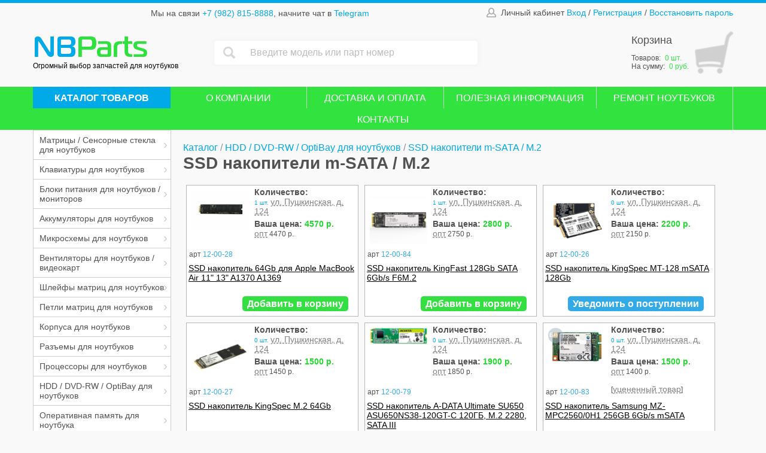

--- FILE ---
content_type: text/html; charset=windows-1251
request_url: https://nbparts18.ru/catalog/ssd_nakopiteli_m-sata_i_m2/
body_size: 23760
content:
<!DOCTYPE html>
<html lang="ru">
<head>
    <meta charset="windows-1251">
    <meta name="viewport" content="width=device-width, initial-scale=1.0">
	<title>SSD накопители m-SATA / M.2 - Запчасти для ноутбуков</title>
<META NAME="DESCRIPTION" CONTENT="SSD накопители m-SATA / M.2 с доставкой по России">
	<meta property="og:image" content="/images/ogimage.png" />
    <link rel="stylesheet" href="/css/style.css">
    <link rel="stylesheet" href="/css/style2.css">
	<link rel="icon" href="/images/favicon.ico" type="image/x-icon">
	<link rel="shortcut icon" href="/images/favicon.svg" type="image/svg+xml">

	<script src="/js/jquery-1.7.2.min.js"></script>
	
	<script src="/js/jquery.form.js"></script>
	<script src="/js/jquery.validate.js"></script>
	<script src="/js/additional-methods.js"></script>
	
	<link rel="stylesheet" type="text/css" href="/css/jquery-ui-1.8.21.custom.css">
	<script src="/js/jquery-ui-1.8.21.custom.min.js"></script>
	<script src="/js/ui.datepicker.js"></script>
	<script src="/js/jquery-ui-i18n.js"></script>

		
	<script type="text/javascript" src="/include/highslide/highslide-full.js" charset="windows-1251"></script>
	<script type="text/javascript" src="/include/highslide/mobile.js"></script>
	<link rel="stylesheet" type="text/css" href="/include/highslide/highslide.css" charset="windows-1251" />  

		
	<script src="/js/jquery.maskedinput.min.js"></script>

	<script async src="https://www.googletagmanager.com/gtag/js?id=UA-120923658-1"></script>
	
<script>
	window.dataLayer = window.dataLayer || [];
	function gtag(){dataLayer.push(arguments);}
	gtag('js', new Date());

	gtag('config', 'UA-120923658-1');
  
	hs.graphicsDir = '/include/highslide/graphics/';

	hs.wrapperClassName = 'draggable-header';
	hs.outlineWhileAnimating = '0';
	hs.outlineStartOffset = '0';
	hs.showCredits = false;
	hs.preserveContent = false;
	hs.cacheAjax = false;
	hs.forceAjaxReload = true;	
	//hs.preserveContent = true;
	
hs.addSlideshow({
	//slideshowGroup: 'group1',
	interval: 5000,
	repeat: false,
	useControls: false,
	overlayOptions: {
		opacity: .75,
		position: 'bottom center',
		hideOnMouseOut: true
	}
});

	
</script>	

<!-- BEGIN JIVOSITE CODE {literal} -->
<script>
(function(){ var widget_id = '58KBEXyWTj';
var s = document.createElement('script'); s.type = 'text/javascript'; s.async = true; s.src = '//code.jivosite.com/script/widget/'+widget_id; var ss = document.getElementsByTagName('script')[0]; ss.parentNode.insertBefore(s, ss);})();</script>
<!-- {/literal} END JIVOSITE CODE --> 

<!-- Yandex.Metrika counter -->
<script>
    (function (d, w, c) {
        (w[c] = w[c] || []).push(function() {
            try {
                w.yaCounter21752863 = new Ya.Metrika2({
                    id:21752863,
                    clickmap:true,
                    trackLinks:true,
                    accurateTrackBounce:true,
                    webvisor:true
                });
            } catch(e) { }
        });

        var n = d.getElementsByTagName("script")[0],
            s = d.createElement("script"),
            f = function () { n.parentNode.insertBefore(s, n); };
        s.type = "text/javascript";
        s.async = true;
        s.src = "https://mc.yandex.ru/metrika/tag.js";

        if (w.opera == "[object Opera]") {
            d.addEventListener("DOMContentLoaded", f, false);
        } else { f(); }
    })(document, window, "yandex_metrika_callbacks2");
</script>
<noscript><div><img src="https://mc.yandex.ru/watch/21752863" style="position:absolute; left:-9999px;" alt="" /></div></noscript>
<!-- /Yandex.Metrika counter -->

	<script type="text/javascript" src="/js/basket.js"></script>	
	
</head>
<body>
	<a name="top"></a>
    <div class="page">
        <div class="header-wrapper">
            <div class="burger">
                <span></span>
                <span></span>
                <span></span>
            </div>
            <header class="header block">
                <div class="container">
                    <div class="header-row clearfix">
                        <div class="header-item">
                            <p class="header-contacts">
								Мы на связи 
                                <a class="header-tel header-link" href="tel:+79828158888">+7 (982) 815-8888</a>, 
								начните чат в 
                                <a class="header-mes header-link" target="_blank" href="https://t.me/NBPARTS18">Telegram</a>  
                            </p>
                        </div>
                        <div class="header-item sm-hidden header-item--user">
                            <div class="header-user">
                                <i class="icon"><img src="/images/lk.png" alt="lk"></i>Личный кабинет 
										  
			<a href="#" id="show_auth_form" class="header-link" onclick="return hs.htmlExpand(this, { objectType:'ajax', src:'/include/clients.php?do=auth', preserveContent:false, outlineType:'drop-shadow', align:'center', width: 330})" title="Вход в личный кабинет">Вход</a>
			/ 
			<a href="#" class="header-link" onclick="return hs.htmlExpand(this, { objectType:'ajax', src:'/include/clients.php?do=reg', preserveContent:false, outlineType:'drop-shadow', align:'center', width: 420})" title="Регистрация нового пользователя">Регистрация</a>
			/
			<a href="#" class="header-link" onclick="return hs.htmlExpand(this, { objectType:'ajax', src:'/include/clients.php?do=conform_pass', preserveContent:false, outlineType:'drop-shadow', align:'center', width: 420})" title="Восстановление пароля">Восстановить пароль</a>

	                            </div>
                        </div>
                    </div>
                    <div class="header-row d-flex">
                        <div class="header-item">
                            <div class="header-logo-wrapper">
								<a href="https://nbparts18.ru/" title="На гавную" style="text-decoration:none;">
                                <div class="header-logo" style="position: relative;">
									                                    <span class="header-logo-left">NB</span><span class="header-logo-right">Parts</span>
                                </div>
								</a>
                                <span class="header-logo-sub">Огромный выбор запчастей для ноутбуков</span>
                            </div>
                        </div>
                        <div class="header-item header-item--search" id="fp">
                            <form class="header-search" method="get" action="/catalog/">
								<input type="hidden" name="search" value="Найти" />
                                <div class="header-search-input">
                                    <button class="header-search-submit"><img src="/images/search.png" alt="search"></button>
                                    <input type="text" id="search_str" name="str" placeholder="Введите модель или парт номер" value="" />
                                </div>
                            </form>
                        </div>
                        <div class="catalog-btn-mob">Каталог товаров</div>
                        <div class="header-item ml-auto">
                            <a href="#" class="header-cart header-link" id="open_basket" onclick="return hs.htmlExpand(this, { objectType:'ajax', src:'/include/basket_infom.php?add_item=0', preserveContent:false, outlineType:'drop-shadow', align:'center', width: 780})" title="Открыть корзину">
                                <div class="header-cart-title">Корзина</div>
								<div id="basket_inform">
																											<div class="num_basket_mob">0</div>
									<div class="header-cart-count">Товаров: <span class="header-cart-count-num">0 шт.</span><br/>На сумму: <span class="header-cart-count-num">0 руб.</span></div>
									</div>	
                            </a>
                        </div>
                    </div>
                </div>
            </header>
            <div class="menu">
                <div class="container">
                    <ul class="menu-list">
												<li class="menu-list-item menu-list-item--catalog sm-hidden">
							<a href="/catalog/" class="menu-list-link">КАТАЛОГ ТОВАРОВ</a>
						</li>                            
				                        <li class="menu-list-item">
							<a href="/company/" class="menu-list-link">О КОМПАНИИ</a>
                        </li>
				                        <li class="menu-list-item">
							<a href="/deliver/" class="menu-list-link">ДОСТАВКА И ОПЛАТА</a>
                        </li>
				                        <li class="menu-list-item">
							<a href="/poleznaya_informaciya/" class="menu-list-link">ПОЛЕЗНАЯ ИНФОРМАЦИЯ</a>
                        </li>
				                        <li class="menu-list-item">
							<a href="/Remont_noutbukov/" class="menu-list-link">РЕМОНТ НОУТБУКОВ</a>
                        </li>
				                        <li class="menu-list-item">
							<a href="/contact/" class="menu-list-link">КОНТАКТЫ</a>
                        </li>
					
	                    </ul>
                </div>
            </div>
        </div>
        <div class="container content-wrapper">
            <div class="sidebar">
                <ul class="sidebar-list">
					                    <li class="sidebar-list-item sidebar-list-item--sub">			
						<a class="sidebar-list-link" href="/catalog/matritsyi_i_sensornyie_stekla_dlya_noutbukov/#cat1">Матрицы / Сенсорные стекла для ноутбуков</a>
						                        <ul class="sidebar-sub-list">		
                            <li class="sidebar-sub-list-item">
                                <a href="#" class="sidebar-list-link sidebar-sub-list-link sidebar-sub-list-link--back">Назад</a>
                            </li>
					
                    <li class="sidebar-sub-list-item">			
						<a class="sidebar-list-link sidebar-sub-list-link" href="/catalog/matritsyi_i_sensornyie_stekla_dlya_noutbukov_diagonal_08_9/#cat">Диагональ 08,9" (2)</a>
					</li>	
						
                    <li class="sidebar-sub-list-item">			
						<a class="sidebar-list-link sidebar-sub-list-link" href="/catalog/matritsyi_i_sensornyie_stekla_dlya_noutbukov_diagonal_10/#cat">Диагональ 10" (3)</a>
					</li>	
						
                    <li class="sidebar-sub-list-item">			
						<a class="sidebar-list-link sidebar-sub-list-link" href="/catalog/matritsyi_i_sensornyie_stekla_dlya_noutbukov_diagonal_10_1/#cat">Диагональ 10,1" (7)</a>
					</li>	
						
                    <li class="sidebar-sub-list-item">			
						<a class="sidebar-list-link sidebar-sub-list-link" href="/catalog/matritsyi_i_sensornyie_stekla_dlya_noutbukov_diagonal_11_6/#cat">Диагональ 11,6" (13)</a>
					</li>	
						
                    <li class="sidebar-sub-list-item">			
						<a class="sidebar-list-link sidebar-sub-list-link" href="/catalog/matritsyi_i_sensornyie_stekla_dlya_noutbukov_diagonal_12_1/#cat">Диагональ 12,1" (3)</a>
					</li>	
						
                    <li class="sidebar-sub-list-item">			
						<a class="sidebar-list-link sidebar-sub-list-link" href="/catalog/matritsyi_i_sensornyie_stekla_dlya_noutbukov_diagonal_12_5/#cat">Диагональ 12,5" (2)</a>
					</li>	
						
                    <li class="sidebar-sub-list-item">			
						<a class="sidebar-list-link sidebar-sub-list-link" href="/catalog/matritsyi_i_sensornyie_stekla_dlya_noutbukov_diagonal_13_3/#cat">Диагональ 13,3" (18)</a>
					</li>	
						
                    <li class="sidebar-sub-list-item">			
						<a class="sidebar-list-link sidebar-sub-list-link" href="/catalog/matritsyi_i_sensornyie_stekla_dlya_noutbukov_diagonal_14/#cat">Диагональ 14" (27)</a>
					</li>	
						
                    <li class="sidebar-sub-list-item">			
						<a class="sidebar-list-link sidebar-sub-list-link" href="/catalog/matritsyi_i_sensornyie_stekla_dlya_noutbukov_diagonal_14_1/#cat">Диагональ 14,1" (4)</a>
					</li>	
						
                    <li class="sidebar-sub-list-item">			
						<a class="sidebar-list-link sidebar-sub-list-link" href="/catalog/matritsyi_i_sensornyie_stekla_dlya_noutbukov_diagonal_15_4/#cat">Диагональ 15,4" (6)</a>
					</li>	
						
                    <li class="sidebar-sub-list-item">			
						<a class="sidebar-list-link sidebar-sub-list-link" href="/catalog/matritsyi_i_sensornyie_stekla_dlya_noutbukov_diagonal_15_6/#cat">Диагональ 15,6" (43)</a>
					</li>	
						
                    <li class="sidebar-sub-list-item">			
						<a class="sidebar-list-link sidebar-sub-list-link" href="/catalog/matritsyi_i_sensornyie_stekla_dlya_noutbukov_diagonal_16/#cat">Диагональ 16-16.1" (4)</a>
					</li>	
						
                    <li class="sidebar-sub-list-item">			
						<a class="sidebar-list-link sidebar-sub-list-link" href="/catalog/matritsyi_i_sensornyie_stekla_dlya_noutbukov_diagonal_17_1/#cat">Диагональ 17,1" (3)</a>
					</li>	
						
                    <li class="sidebar-sub-list-item">			
						<a class="sidebar-list-link sidebar-sub-list-link" href="/catalog/matritsyi_i_sensornyie_stekla_dlya_noutbukov_diagonal_17_3/#cat">Диагональ 17,3" (13)</a>
					</li>	
						
                    <li class="sidebar-sub-list-item">			
						<a class="sidebar-list-link sidebar-sub-list-link" href="/catalog/matritsyi_i_sensornyie_stekla_dlya_noutbukov_perehodniki_dlya_matrits/#cat">Переходники для матриц (7)</a>
					</li>	
						
                    <li class="sidebar-sub-list-item">			
						<a class="sidebar-list-link sidebar-sub-list-link" href="/catalog/matritsyi_i_sensornyie_stekla_dlya_noutbukov_sensoryi_dlya_asus/#cat">Сенсоры для Asus (2)</a>
					</li>	
						
                    <li class="sidebar-sub-list-item">			
						<a class="sidebar-list-link sidebar-sub-list-link" href="/catalog/matritsyi_i_sensornyie_stekla_dlya_noutbukov_sensoryi_dlya_dell/#cat">Сенсоры для Dell (1)</a>
					</li>	
						
                    <li class="sidebar-sub-list-item">			
						<a class="sidebar-list-link sidebar-sub-list-link" href="/catalog/matritsyi_i_sensornyie_stekla_dlya_noutbukov_sensoryi_dlya_hp/#cat">Сенсоры для HP (1)</a>
					</li>	
			                        </ul>		
							</li>	
			                    <li class="sidebar-list-item sidebar-list-item--sub">			
						<a class="sidebar-list-link" href="/catalog/klaviaturyi_dlya_noutbukov/#cat2">Клавиатуры для ноутбуков</a>
						                        <ul class="sidebar-sub-list">		
                            <li class="sidebar-sub-list-item">
                                <a href="#" class="sidebar-list-link sidebar-sub-list-link sidebar-sub-list-link--back">Назад</a>
                            </li>
					
                    <li class="sidebar-sub-list-item">			
						<a class="sidebar-list-link sidebar-sub-list-link" href="/catalog/klaviaturyi_dlya_noutbukov_acer_i_emachines/#cat">Клавиатуры для ноутбуков Acer / eMachines (45)</a>
					</li>	
						
                    <li class="sidebar-sub-list-item">			
						<a class="sidebar-list-link sidebar-sub-list-link" href="/catalog/klaviaturyi_dlya_noutbukov_apple/#cat">Клавиатуры для ноутбуков Apple (12)</a>
					</li>	
						
                    <li class="sidebar-sub-list-item">			
						<a class="sidebar-list-link sidebar-sub-list-link" href="/catalog/klaviaturyi_dlya_noutbukov_asus/#cat">Клавиатуры для ноутбуков Asus (105)</a>
					</li>	
						
                    <li class="sidebar-sub-list-item">			
						<a class="sidebar-list-link sidebar-sub-list-link" href="/catalog/klaviaturyi_dlya_noutbukov_dell/#cat">Клавиатуры для ноутбуков Dell (44)</a>
					</li>	
						
                    <li class="sidebar-sub-list-item">			
						<a class="sidebar-list-link sidebar-sub-list-link" href="/catalog/klaviaturyi_dlya_noutbukov_dnsidexpiclevoipegatron/#cat">Клавиатуры для ноутбуков DNS/DEXP/Clevo/Pegatron (46)</a>
					</li>	
						
                    <li class="sidebar-sub-list-item">			
						<a class="sidebar-list-link sidebar-sub-list-link" href="/catalog/klaviaturyi_dlya_noutbukov_fujitsu_siemens/#cat">Клавиатуры для ноутбуков Fujitsu Siemens (8)</a>
					</li>	
						
                    <li class="sidebar-sub-list-item">			
						<a class="sidebar-list-link sidebar-sub-list-link" href="/catalog/klaviaturyi_dlya_noutbukov_hp/#cat">Клавиатуры для ноутбуков HP (90)</a>
					</li>	
						
                    <li class="sidebar-sub-list-item">			
						<a class="sidebar-list-link sidebar-sub-list-link" href="/catalog/klaviaturyi_dlya_noutbukov_huawei/#cat">Клавиатуры для ноутбуков Huawei (3)</a>
					</li>	
						
                    <li class="sidebar-sub-list-item">			
						<a class="sidebar-list-link sidebar-sub-list-link" href="/catalog/klaviaturyi_dlya_noutbukov_lenovo_i_ibm/#cat">Клавиатуры для ноутбуков Lenovo / IBM (74)</a>
					</li>	
						
                    <li class="sidebar-sub-list-item">			
						<a class="sidebar-list-link sidebar-sub-list-link" href="/catalog/klaviaturyi_dlya_noutbukov_lg/#cat">Клавиатуры для ноутбуков LG (2)</a>
					</li>	
						
                    <li class="sidebar-sub-list-item">			
						<a class="sidebar-list-link sidebar-sub-list-link" href="/catalog/klaviaturyi_dlya_noutbukov_msi/#cat">Клавиатуры для ноутбуков MSI (7)</a>
					</li>	
						
                    <li class="sidebar-sub-list-item">			
						<a class="sidebar-list-link sidebar-sub-list-link" href="/catalog/klaviaturyi_dlya_noutbukov_packard_bell/#cat">Клавиатуры для ноутбуков Packard Bell (11)</a>
					</li>	
						
                    <li class="sidebar-sub-list-item">			
						<a class="sidebar-list-link sidebar-sub-list-link" href="/catalog/klaviaturyi_dlya_noutbukov_samsung/#cat">Клавиатуры для ноутбуков Samsung (46)</a>
					</li>	
						
                    <li class="sidebar-sub-list-item">			
						<a class="sidebar-list-link sidebar-sub-list-link" href="/catalog/klaviaturyi_dlya_noutbukov_sony/#cat">Клавиатуры для ноутбуков Sony (59)</a>
					</li>	
						
                    <li class="sidebar-sub-list-item">			
						<a class="sidebar-list-link sidebar-sub-list-link" href="/catalog/klaviaturyi_dlya_noutbukov_toshiba/#cat">Клавиатуры для ноутбуков Toshiba (18)</a>
					</li>	
			                        </ul>		
							</li>	
			                    <li class="sidebar-list-item sidebar-list-item--sub">			
						<a class="sidebar-list-link" href="/catalog/bloki_pitaniya_dlya_noutbukov_i_monitorov/#cat5">Блоки питания для ноутбуков / мониторов</a>
						                        <ul class="sidebar-sub-list">		
                            <li class="sidebar-sub-list-item">
                                <a href="#" class="sidebar-list-link sidebar-sub-list-link sidebar-sub-list-link--back">Назад</a>
                            </li>
					
                    <li class="sidebar-sub-list-item">			
						<a class="sidebar-list-link sidebar-sub-list-link" href="/catalog/bloki_pitaniya_12v/#cat">Блоки питания 12V (14)</a>
					</li>	
						
                    <li class="sidebar-sub-list-item">			
						<a class="sidebar-list-link sidebar-sub-list-link" href="/catalog/bloki_pitaniya_14v/#cat">Блоки питания 14V (4)</a>
					</li>	
						
                    <li class="sidebar-sub-list-item">			
						<a class="sidebar-list-link sidebar-sub-list-link" href="/catalog/bloki_pitaniya_24v/#cat">Блоки питания 24V (3)</a>
					</li>	
						
                    <li class="sidebar-sub-list-item">			
						<a class="sidebar-list-link sidebar-sub-list-link" href="/catalog/bloki_pitaniya_6v/#cat">Блоки питания 5V-10V (2)</a>
					</li>	
						
                    <li class="sidebar-sub-list-item">			
						<a class="sidebar-list-link sidebar-sub-list-link" href="/catalog/bloki_pitaniya_dlya_acer_i_emachines_i_packard_bell/#cat">Блоки питания для Acer / Emachines / Packard Bell (17)</a>
					</li>	
						
                    <li class="sidebar-sub-list-item">			
						<a class="sidebar-list-link sidebar-sub-list-link" href="/catalog/bloki_pitaniya_dlya_apple/#cat">Блоки питания для Apple (16)</a>
					</li>	
						
                    <li class="sidebar-sub-list-item">			
						<a class="sidebar-list-link sidebar-sub-list-link" href="/catalog/bloki_pitaniya_dlya_asus/#cat">Блоки питания для Asus (52)</a>
					</li>	
						
                    <li class="sidebar-sub-list-item">			
						<a class="sidebar-list-link sidebar-sub-list-link" href="/catalog/bloki_pitaniya_dlya_dell/#cat">Блоки питания для Dell (20)</a>
					</li>	
						
                    <li class="sidebar-sub-list-item">			
						<a class="sidebar-list-link sidebar-sub-list-link" href="/catalog/bloki_pitaniya_dlya_hp_i_compaq/#cat">Блоки питания для HP / Compaq (29)</a>
					</li>	
						
                    <li class="sidebar-sub-list-item">			
						<a class="sidebar-list-link sidebar-sub-list-link" href="/catalog/bloki_pitaniya_dlya_lenovo_i_ibm/#cat">Блоки питания для Lenovo / IBM (42)</a>
					</li>	
						
                    <li class="sidebar-sub-list-item">			
						<a class="sidebar-list-link sidebar-sub-list-link" href="/catalog/bloki_pitaniya_dlya_msi/#cat">Блоки питания для MSI (11)</a>
					</li>	
						
                    <li class="sidebar-sub-list-item">			
						<a class="sidebar-list-link sidebar-sub-list-link" href="/catalog/bloki_pitaniya_dlya_samsung/#cat">Блоки питания для Samsung (9)</a>
					</li>	
						
                    <li class="sidebar-sub-list-item">			
						<a class="sidebar-list-link sidebar-sub-list-link" href="/catalog/bloki_pitaniya_dlya_sony/#cat">Блоки питания для Sony (15)</a>
					</li>	
						
                    <li class="sidebar-sub-list-item">			
						<a class="sidebar-list-link sidebar-sub-list-link" href="/catalog/bloki_pitaniya_dlya_toshiba/#cat">Блоки питания для Toshiba (10)</a>
					</li>	
						
                    <li class="sidebar-sub-list-item">			
						<a class="sidebar-list-link sidebar-sub-list-link" href="/catalog/bloki_pitaniya_dlya_xiaomi/#cat">Блоки питания для Xiaomi (4)</a>
					</li>	
						
                    <li class="sidebar-sub-list-item">			
						<a class="sidebar-list-link sidebar-sub-list-link" href="/catalog/bloki_pitaniya_dlya_monitora_19v/#cat">Блоки питания для монитора 19V (6)</a>
					</li>	
						
                    <li class="sidebar-sub-list-item">			
						<a class="sidebar-list-link sidebar-sub-list-link" href="/catalog/bloki_pitaniya_na_zapchasti_nekonditsiya/#cat">Блоки питания на запчасти (некондиция) (1)</a>
					</li>	
						
                    <li class="sidebar-sub-list-item">			
						<a class="sidebar-list-link sidebar-sub-list-link" href="/catalog/setevyie_shnuryi/#cat">Сетевые шнуры (4)</a>
					</li>	
						
                    <li class="sidebar-sub-list-item">			
						<a class="sidebar-list-link sidebar-sub-list-link" href="/catalog/shtekera_dlya_blokov_pitaniya/#cat">Штекера для блоков питания (20)</a>
					</li>	
			                        </ul>		
							</li>	
			                    <li class="sidebar-list-item sidebar-list-item--sub">			
						<a class="sidebar-list-link" href="/catalog/akkumulyatoryi_dlya_noutbukov/#cat3">Аккумуляторы для ноутбуков</a>
						                        <ul class="sidebar-sub-list">		
                            <li class="sidebar-sub-list-item">
                                <a href="#" class="sidebar-list-link sidebar-sub-list-link sidebar-sub-list-link--back">Назад</a>
                            </li>
					
                    <li class="sidebar-sub-list-item">			
						<a class="sidebar-list-link sidebar-sub-list-link" href="/catalog/akkumulyatoryi_18650/#cat">Аккумуляторы 18650 / Некондиция  (2)</a>
					</li>	
						
                    <li class="sidebar-sub-list-item">			
						<a class="sidebar-list-link sidebar-sub-list-link" href="/catalog/akkumulyatoryi_dlya_noutbukov_acer/#cat">Аккумуляторы для ноутбуков Acer (37)</a>
					</li>	
						
                    <li class="sidebar-sub-list-item">			
						<a class="sidebar-list-link sidebar-sub-list-link" href="/catalog/akkumulyatoryi_dlya_noutbukov_apple/#cat">Аккумуляторы для ноутбуков Apple (7)</a>
					</li>	
						
                    <li class="sidebar-sub-list-item">			
						<a class="sidebar-list-link sidebar-sub-list-link" href="/catalog/akkumulyatoryi_dlya_noutbukov_asus/#cat">Аккумуляторы для ноутбуков Asus (52)</a>
					</li>	
						
                    <li class="sidebar-sub-list-item">			
						<a class="sidebar-list-link sidebar-sub-list-link" href="/catalog/akkumulyatoryi_dlya_noutbukov_dell/#cat">Аккумуляторы для ноутбуков Dell (19)</a>
					</li>	
						
                    <li class="sidebar-sub-list-item">			
						<a class="sidebar-list-link sidebar-sub-list-link" href="/catalog/akkumulyatoryi_dlya_noutbukov_dns/#cat">Аккумуляторы для ноутбуков DNS (8)</a>
					</li>	
						
                    <li class="sidebar-sub-list-item">			
						<a class="sidebar-list-link sidebar-sub-list-link" href="/catalog/akkumulyatoryi_dlya_noutbukov_fujitsu/#cat">Аккумуляторы для ноутбуков Fujitsu (1)</a>
					</li>	
						
                    <li class="sidebar-sub-list-item">			
						<a class="sidebar-list-link sidebar-sub-list-link" href="/catalog/akkumulyatoryi_dlya_noutbukov_hp/#cat">Аккумуляторы для ноутбуков HP (47)</a>
					</li>	
						
                    <li class="sidebar-sub-list-item">			
						<a class="sidebar-list-link sidebar-sub-list-link" href="/catalog/akkumulyatoryi_dlya_noutbukov_lenovo/#cat">Аккумуляторы для ноутбуков Lenovo (31)</a>
					</li>	
						
                    <li class="sidebar-sub-list-item">			
						<a class="sidebar-list-link sidebar-sub-list-link" href="/catalog/akkumulyatoryi_dlya_noutbukov_msi/#cat">Аккумуляторы для ноутбуков MSI (4)</a>
					</li>	
						
                    <li class="sidebar-sub-list-item">			
						<a class="sidebar-list-link sidebar-sub-list-link" href="/catalog/akkumulyatoryi_dlya_noutbukov_samsung/#cat">Аккумуляторы для ноутбуков Samsung (7)</a>
					</li>	
						
                    <li class="sidebar-sub-list-item">			
						<a class="sidebar-list-link sidebar-sub-list-link" href="/catalog/akkumulyatoryi_dlya_noutbukov_sony/#cat">Аккумуляторы для ноутбуков Sony (6)</a>
					</li>	
						
                    <li class="sidebar-sub-list-item">			
						<a class="sidebar-list-link sidebar-sub-list-link" href="/catalog/akkumulyatoryi_dlya_noutbukov_toshiba/#cat">Аккумуляторы для ноутбуков Toshiba (7)</a>
					</li>	
			                        </ul>		
							</li>	
			                    <li class="sidebar-list-item sidebar-list-item--sub">			
						<a class="sidebar-list-link" href="/catalog/mikroshemyi_dlya_noutbukov/#cat4">Микросхемы для ноутбуков</a>
						                        <ul class="sidebar-sub-list">		
                            <li class="sidebar-sub-list-item">
                                <a href="#" class="sidebar-list-link sidebar-sub-list-link sidebar-sub-list-link--back">Назад</a>
                            </li>
					
                    <li class="sidebar-sub-list-item">			
						<a class="sidebar-list-link sidebar-sub-list-link" href="/catalog/mikroshemyi_dlya_noutbukov_amd_i_ati/#cat">AMD / ATI (55)</a>
					</li>	
						
                    <li class="sidebar-sub-list-item">			
						<a class="sidebar-list-link sidebar-sub-list-link" href="/catalog/mikroshemyi_dlya_noutbukov_amic/#cat">AMIC (1)</a>
					</li>	
						
                    <li class="sidebar-sub-list-item">			
						<a class="sidebar-list-link sidebar-sub-list-link" href="/catalog/mikroshemyi_dlya_noutbukov_analogix_travis/#cat">Analogix Travis (2)</a>
					</li>	
						
                    <li class="sidebar-sub-list-item">			
						<a class="sidebar-list-link sidebar-sub-list-link" href="/catalog/mikroshemyi_dlya_noutbukov_anpec/#cat">Anpec (2)</a>
					</li>	
						
                    <li class="sidebar-sub-list-item">			
						<a class="sidebar-list-link sidebar-sub-list-link" href="/catalog/mikroshemyi_dlya_noutbukov_apple/#cat">Apple (31)</a>
					</li>	
						
                    <li class="sidebar-sub-list-item">			
						<a class="sidebar-list-link sidebar-sub-list-link" href="/catalog/mikroshemyi_dlya_noutbukov_atheros/#cat">Atheros (5)</a>
					</li>	
						
                    <li class="sidebar-sub-list-item">			
						<a class="sidebar-list-link sidebar-sub-list-link" href="/catalog/mikroshemyi_dlya_noutbukov_bga_trafaretyi/#cat">BGA трафареты (22)</a>
					</li>	
						
                    <li class="sidebar-sub-list-item">			
						<a class="sidebar-list-link sidebar-sub-list-link" href="/catalog/mikroshemyi_dlya_noutbukov_broadcom/#cat">BroadCom (5)</a>
					</li>	
						
                    <li class="sidebar-sub-list-item">			
						<a class="sidebar-list-link sidebar-sub-list-link" href="/catalog/mikroshemyi_dlya_noutbukov_conexant/#cat">Conexant (4)</a>
					</li>	
						
                    <li class="sidebar-sub-list-item">			
						<a class="sidebar-list-link sidebar-sub-list-link" href="/catalog/mikroshemyi_dlya_noutbukov_diodes/#cat">Diodes (2)</a>
					</li>	
						
                    <li class="sidebar-sub-list-item">			
						<a class="sidebar-list-link sidebar-sub-list-link" href="/catalog/mikroshemyi_dlya_noutbukov_ene/#cat">ENE (23)</a>
					</li>	
						
                    <li class="sidebar-sub-list-item">			
						<a class="sidebar-list-link sidebar-sub-list-link" href="/catalog/mikroshemyi_dlya_noutbukov_eon/#cat">EoN (1)</a>
					</li>	
						
                    <li class="sidebar-sub-list-item">			
						<a class="sidebar-list-link sidebar-sub-list-link" href="/catalog/mikroshemyi_dlya_noutbukov_fujitsu/#cat">Fujitsu (1)</a>
					</li>	
						
                    <li class="sidebar-sub-list-item">			
						<a class="sidebar-list-link sidebar-sub-list-link" href="/catalog/mikroshemyi_dlya_noutbukov_gigadevice/#cat">GigaDevice (2)</a>
					</li>	
						
                    <li class="sidebar-sub-list-item">			
						<a class="sidebar-list-link sidebar-sub-list-link" href="/catalog/mikroshemyi_dlya_noutbukov_gmt/#cat">GMT (1)</a>
					</li>	
						
                    <li class="sidebar-sub-list-item">			
						<a class="sidebar-list-link sidebar-sub-list-link" href="/catalog/mikroshemyi_dlya_noutbukov_intel/#cat">Intel (31)</a>
					</li>	
						
                    <li class="sidebar-sub-list-item">			
						<a class="sidebar-list-link sidebar-sub-list-link" href="/catalog/mikroshemyi_dlya_noutbukov_intersil/#cat">Intersil (17)</a>
					</li>	
						
                    <li class="sidebar-sub-list-item">			
						<a class="sidebar-list-link sidebar-sub-list-link" href="/catalog/mikroshemyi_dlya_noutbukov_jimicron/#cat">JIMICRON (2)</a>
					</li>	
						
                    <li class="sidebar-sub-list-item">			
						<a class="sidebar-list-link sidebar-sub-list-link" href="/catalog/mikroshemyi_dlya_noutbukov_macronix_mxic/#cat">Macronix MXIC (3)</a>
					</li>	
						
                    <li class="sidebar-sub-list-item">			
						<a class="sidebar-list-link sidebar-sub-list-link" href="/catalog/mikroshemyi_dlya_noutbukov_marvell/#cat">Marvell (2)</a>
					</li>	
						
                    <li class="sidebar-sub-list-item">			
						<a class="sidebar-list-link sidebar-sub-list-link" href="/catalog/mikroshemyi_dlya_noutbukov_maxim/#cat">Maxim (3)</a>
					</li>	
						
                    <li class="sidebar-sub-list-item">			
						<a class="sidebar-list-link sidebar-sub-list-link" href="/catalog/mikroshemyi_dlya_noutbukov_mps/#cat">MPS (3)</a>
					</li>	
						
                    <li class="sidebar-sub-list-item">			
						<a class="sidebar-list-link sidebar-sub-list-link" href="/catalog/mikroshemyi_dlya_noutbukov_nuvoton/#cat">Nuvoton (13)</a>
					</li>	
						
                    <li class="sidebar-sub-list-item">			
						<a class="sidebar-list-link sidebar-sub-list-link" href="/catalog/mikroshemyi_dlya_noutbukov_nvidia/#cat">nVidia (7)</a>
					</li>	
						
                    <li class="sidebar-sub-list-item">			
						<a class="sidebar-list-link sidebar-sub-list-link" href="/catalog/mikroshemyi_dlya_noutbukov_o2micro/#cat">O2Micro (1)</a>
					</li>	
						
                    <li class="sidebar-sub-list-item">			
						<a class="sidebar-list-link sidebar-sub-list-link" href="/catalog/mikroshemyi_dlya_noutbukov_on_semiconductor/#cat">ON Semiconductor (14)</a>
					</li>	
						
                    <li class="sidebar-sub-list-item">			
						<a class="sidebar-list-link sidebar-sub-list-link" href="/catalog/mikroshemyi_dlya_noutbukov_realtek/#cat">Realtek (27)</a>
					</li>	
						
                    <li class="sidebar-sub-list-item">			
						<a class="sidebar-list-link sidebar-sub-list-link" href="/catalog/mikroshemyi_dlya_noutbukov_richtek/#cat">Richtek (30)</a>
					</li>	
						
                    <li class="sidebar-sub-list-item">			
						<a class="sidebar-list-link sidebar-sub-list-link" href="/catalog/mikroshemyi_dlya_noutbukov_silego/#cat">Silego (1)</a>
					</li>	
						
                    <li class="sidebar-sub-list-item">			
						<a class="sidebar-list-link sidebar-sub-list-link" href="/catalog/mikroshemyi_dlya_noutbukov_silergy/#cat">Silergy (11)</a>
					</li>	
						
                    <li class="sidebar-sub-list-item">			
						<a class="sidebar-list-link sidebar-sub-list-link" href="/catalog/mikroshemyi_dlya_noutbukov_smsc/#cat">SMSC (10)</a>
					</li>	
						
                    <li class="sidebar-sub-list-item">			
						<a class="sidebar-list-link sidebar-sub-list-link" href="/catalog/mikroshemyi_dlya_noutbukov_texas_instruments/#cat">Texas Instruments (91)</a>
					</li>	
						
                    <li class="sidebar-sub-list-item">			
						<a class="sidebar-list-link sidebar-sub-list-link" href="/catalog/mikroshemyi_dlya_noutbukov_upi_semiconductor/#cat">UPI Semiconductor (2)</a>
					</li>	
						
                    <li class="sidebar-sub-list-item">			
						<a class="sidebar-list-link sidebar-sub-list-link" href="/catalog/mikroshemyi_dlya_noutbukov_winbond/#cat">Winbond (6)</a>
					</li>	
						
                    <li class="sidebar-sub-list-item">			
						<a class="sidebar-list-link sidebar-sub-list-link" href="/catalog/mikroshemyi_dlya_noutbukov_prochie/#cat">Прочие (18)</a>
					</li>	
						
                    <li class="sidebar-sub-list-item">			
						<a class="sidebar-list-link sidebar-sub-list-link" href="/catalog/mikroshemyi_dlya_noutbukov_tranzistoryi/#cat">Транзисторы (48)</a>
					</li>	
			                        </ul>		
							</li>	
			                    <li class="sidebar-list-item sidebar-list-item--sub">			
						<a class="sidebar-list-link" href="/catalog/ventilyatoryi_dlya_noutbukov/#cat7">Вентиляторы для ноутбуков / видеокарт</a>
						                        <ul class="sidebar-sub-list">		
                            <li class="sidebar-sub-list-item">
                                <a href="#" class="sidebar-list-link sidebar-sub-list-link sidebar-sub-list-link--back">Назад</a>
                            </li>
					
                    <li class="sidebar-sub-list-item">			
						<a class="sidebar-list-link sidebar-sub-list-link" href="/catalog/ventilyatoryi_dlya_nuc/#cat">Вентиляторы для NUC (1)</a>
					</li>	
						
                    <li class="sidebar-sub-list-item">			
						<a class="sidebar-list-link sidebar-sub-list-link" href="/catalog/ventilyatoryi_dlya_videokart_/#cat">Вентиляторы для видеокарт  (34)</a>
					</li>	
						
                    <li class="sidebar-sub-list-item">			
						<a class="sidebar-list-link sidebar-sub-list-link" href="/catalog/ventilyatoryi_dlya_videokart_asus/#cat">Вентиляторы для видеокарт ASUS (38)</a>
					</li>	
						
                    <li class="sidebar-sub-list-item">			
						<a class="sidebar-list-link sidebar-sub-list-link" href="/catalog/ventilyatoryi_dlya_videokart_ati/#cat">Вентиляторы для видеокарт ATI (5)</a>
					</li>	
						
                    <li class="sidebar-sub-list-item">			
						<a class="sidebar-list-link sidebar-sub-list-link" href="/catalog/ventilyatoryi_dlya_videokart_gigabyte/#cat">Вентиляторы для видеокарт GIGABYTE (23)</a>
					</li>	
						
                    <li class="sidebar-sub-list-item">			
						<a class="sidebar-list-link sidebar-sub-list-link" href="/catalog/ventilyatoryi_dlya_videokart_msi/#cat">Вентиляторы для видеокарт MSI (30)</a>
					</li>	
						
                    <li class="sidebar-sub-list-item">			
						<a class="sidebar-list-link sidebar-sub-list-link" href="/catalog/ventilyatoryi_dlya_konsoley_sony_playstation/#cat">Вентиляторы для консолей Sony Playstation (5)</a>
					</li>	
						
                    <li class="sidebar-sub-list-item">			
						<a class="sidebar-list-link sidebar-sub-list-link" href="/catalog/ventilyatoryi_dlya_noutbukov_acer_i_emachines_i_packard_bell/#cat">Вентиляторы для ноутбуков Acer / eMachines / Packard Bell (128)</a>
					</li>	
						
                    <li class="sidebar-sub-list-item">			
						<a class="sidebar-list-link sidebar-sub-list-link" href="/catalog/ventilyatoryi_dlya_noutbukov_apple/#cat">Вентиляторы для ноутбуков Apple (19)</a>
					</li>	
						
                    <li class="sidebar-sub-list-item">			
						<a class="sidebar-list-link sidebar-sub-list-link" href="/catalog/ventilyatoryi_dlya_noutbukov_asus/#cat">Вентиляторы для ноутбуков Asus (180)</a>
					</li>	
						
                    <li class="sidebar-sub-list-item">			
						<a class="sidebar-list-link sidebar-sub-list-link" href="/catalog/ventilyatoryi_dlya_noutbukov_dell/#cat">Вентиляторы для ноутбуков Dell (112)</a>
					</li>	
						
                    <li class="sidebar-sub-list-item">			
						<a class="sidebar-list-link sidebar-sub-list-link" href="/catalog/ventilyatoryi_dlya_noutbukov_dnsidexpiclevoipegatron/#cat">Вентиляторы для ноутбуков DNS/DEXP/Clevo/Pegatron (30)</a>
					</li>	
						
                    <li class="sidebar-sub-list-item">			
						<a class="sidebar-list-link sidebar-sub-list-link" href="/catalog/ventilyatoryi_dlya_noutbukov_fujitsu_siemens/#cat">Вентиляторы для ноутбуков Fujitsu Siemens (2)</a>
					</li>	
						
                    <li class="sidebar-sub-list-item">			
						<a class="sidebar-list-link sidebar-sub-list-link" href="/catalog/ventilyatoryi_dlya_noutbukov_hp_i_compaq/#cat">Вентиляторы для ноутбуков HP / Compaq (135)</a>
					</li>	
						
                    <li class="sidebar-sub-list-item">			
						<a class="sidebar-list-link sidebar-sub-list-link" href="/catalog/ventilyatoryi_dlya_noutbukov_lenovo_i_ibm/#cat">Вентиляторы для ноутбуков Lenovo / IBM (196)</a>
					</li>	
						
                    <li class="sidebar-sub-list-item">			
						<a class="sidebar-list-link sidebar-sub-list-link" href="/catalog/ventilyatoryi_dlya_noutbukov_microsoft/#cat">Вентиляторы для ноутбуков Microsoft (3)</a>
					</li>	
						
                    <li class="sidebar-sub-list-item">			
						<a class="sidebar-list-link sidebar-sub-list-link" href="/catalog/ventilyatoryi_dlya_noutbukov_msi/#cat">Вентиляторы для ноутбуков MSI (29)</a>
					</li>	
						
                    <li class="sidebar-sub-list-item">			
						<a class="sidebar-list-link sidebar-sub-list-link" href="/catalog/ventilyatoryi_dlya_noutbukov_samsung/#cat">Вентиляторы для ноутбуков Samsung (39)</a>
					</li>	
						
                    <li class="sidebar-sub-list-item">			
						<a class="sidebar-list-link sidebar-sub-list-link" href="/catalog/ventilyatoryi_dlya_noutbukov_sony/#cat">Вентиляторы для ноутбуков Sony (40)</a>
					</li>	
						
                    <li class="sidebar-sub-list-item">			
						<a class="sidebar-list-link sidebar-sub-list-link" href="/catalog/ventilyatoryi_dlya_noutbukov_toshiba/#cat">Вентиляторы для ноутбуков Toshiba (46)</a>
					</li>	
						
                    <li class="sidebar-sub-list-item">			
						<a class="sidebar-list-link sidebar-sub-list-link" href="/catalog/ventilyatoryi_dlya_noutbukov_xiaomi/#cat">Вентиляторы для ноутбуков Xiaomi/Honor/Huawei (7)</a>
					</li>	
			                        </ul>		
							</li>	
			                    <li class="sidebar-list-item sidebar-list-item--sub">			
						<a class="sidebar-list-link" href="/catalog/shleyfyi_matrits_dlya_noutbukov/#cat71">Шлейфы матриц для ноутбуков</a>
						                        <ul class="sidebar-sub-list">		
                            <li class="sidebar-sub-list-item">
                                <a href="#" class="sidebar-list-link sidebar-sub-list-link sidebar-sub-list-link--back">Назад</a>
                            </li>
					
                    <li class="sidebar-sub-list-item">			
						<a class="sidebar-list-link sidebar-sub-list-link" href="/catalog/shleyfyi_matrits_dlya_acer_i_emachines_i_packard_bell/#cat">Шлейфы матриц для Acer / eMachines / Packard Bell (163)</a>
					</li>	
						
                    <li class="sidebar-sub-list-item">			
						<a class="sidebar-list-link sidebar-sub-list-link" href="/catalog/shleyfyi_matrits_dlya_asus/#cat">Шлейфы матриц для Asus (202)</a>
					</li>	
						
                    <li class="sidebar-sub-list-item">			
						<a class="sidebar-list-link sidebar-sub-list-link" href="/catalog/shleyfyi_matrits_dlya_dell/#cat">Шлейфы матриц для Dell (119)</a>
					</li>	
						
                    <li class="sidebar-sub-list-item">			
						<a class="sidebar-list-link sidebar-sub-list-link" href="/catalog/shleyfyi_matrits_dlya_dns_i_dexp_i_hasse_i_pegatron/#cat">Шлейфы матриц для DNS / DEXP / Hasse / Pegatron (41)</a>
					</li>	
						
                    <li class="sidebar-sub-list-item">			
						<a class="sidebar-list-link sidebar-sub-list-link" href="/catalog/shleyfyi_matrits_dlya_hp_i_compaq/#cat">Шлейфы матриц для HP / Compaq (193)</a>
					</li>	
						
                    <li class="sidebar-sub-list-item">			
						<a class="sidebar-list-link sidebar-sub-list-link" href="/catalog/shleyfyi_matrits_dlya_lenovo_i_ibm/#cat">Шлейфы матриц для Lenovo / IBM (220)</a>
					</li>	
						
                    <li class="sidebar-sub-list-item">			
						<a class="sidebar-list-link sidebar-sub-list-link" href="/catalog/shleyfyi_matrits_dlya_msi/#cat">Шлейфы матриц для MSI (20)</a>
					</li>	
						
                    <li class="sidebar-sub-list-item">			
						<a class="sidebar-list-link sidebar-sub-list-link" href="/catalog/shleyfyi_matrits_dlya_samsung/#cat">Шлейфы матриц для Samsung (58)</a>
					</li>	
						
                    <li class="sidebar-sub-list-item">			
						<a class="sidebar-list-link sidebar-sub-list-link" href="/catalog/shleyfyi_matrits_dlya_sony/#cat">Шлейфы матриц для Sony (45)</a>
					</li>	
						
                    <li class="sidebar-sub-list-item">			
						<a class="sidebar-list-link sidebar-sub-list-link" href="/catalog/shleyfyi_matrits_dlya_toshiba/#cat">Шлейфы матриц для Toshiba (41)</a>
					</li>	
						
                    <li class="sidebar-sub-list-item">			
						<a class="sidebar-list-link sidebar-sub-list-link" href="/catalog/shleyfyi_matrits_dlya_xiaomi_/#cat">Шлейфы матриц для Xiaomi  (3)</a>
					</li>	
						
                    <li class="sidebar-sub-list-item">			
						<a class="sidebar-list-link sidebar-sub-list-link" href="/catalog/shleyfyi_matritsyi_dlya_fujitsu/#cat">Шлейфы матрицы для Fujitsu (3)</a>
					</li>	
			                        </ul>		
							</li>	
			                    <li class="sidebar-list-item sidebar-list-item--sub">			
						<a class="sidebar-list-link" href="/catalog/petli_matrits_dlya_noutbukov/#cat84">Петли матриц для ноутбуков</a>
						                        <ul class="sidebar-sub-list">		
                            <li class="sidebar-sub-list-item">
                                <a href="#" class="sidebar-list-link sidebar-sub-list-link sidebar-sub-list-link--back">Назад</a>
                            </li>
					
                    <li class="sidebar-sub-list-item">			
						<a class="sidebar-list-link sidebar-sub-list-link" href="/catalog/petli_matritsyi_dlya_noutbukov_acer_i_emachines_i_packard_bell/#cat">Петли матрицы для ноутбуков Acer / eMachines / Packard Bell (57)</a>
					</li>	
						
                    <li class="sidebar-sub-list-item">			
						<a class="sidebar-list-link sidebar-sub-list-link" href="/catalog/petli_matritsyi_dlya_noutbukov_asus/#cat">Петли матрицы для ноутбуков Asus (34)</a>
					</li>	
						
                    <li class="sidebar-sub-list-item">			
						<a class="sidebar-list-link sidebar-sub-list-link" href="/catalog/petli_matritsyi_dlya_noutbukov_dell/#cat">Петли матрицы для ноутбуков Dell (22)</a>
					</li>	
						
                    <li class="sidebar-sub-list-item">			
						<a class="sidebar-list-link sidebar-sub-list-link" href="/catalog/petli_matritsyi_dlya_noutbukov_hp/#cat">Петли матрицы для ноутбуков HP (55)</a>
					</li>	
						
                    <li class="sidebar-sub-list-item">			
						<a class="sidebar-list-link sidebar-sub-list-link" href="/catalog/petli_matritsyi_dlya_noutbukov_lenovo_i_ibm/#cat">Петли матрицы для ноутбуков Lenovo / IBM (55)</a>
					</li>	
						
                    <li class="sidebar-sub-list-item">			
						<a class="sidebar-list-link sidebar-sub-list-link" href="/catalog/petli_matrits_dlya_noutbukov_msi/#cat">Петли матрицы для ноутбуков MSI (2)</a>
					</li>	
						
                    <li class="sidebar-sub-list-item">			
						<a class="sidebar-list-link sidebar-sub-list-link" href="/catalog/petli_matritsyi_dlya_noutbukov_samsung/#cat">Петли матрицы для ноутбуков Samsung (2)</a>
					</li>	
						
                    <li class="sidebar-sub-list-item">			
						<a class="sidebar-list-link sidebar-sub-list-link" href="/catalog/petli_matritsyi_dlya_noutbukov_sony/#cat">Петли матрицы для ноутбуков Sony (10)</a>
					</li>	
						
                    <li class="sidebar-sub-list-item">			
						<a class="sidebar-list-link sidebar-sub-list-link" href="/catalog/petli_matritsyi_dlya_noutbukov_toshiba/#cat">Петли матрицы для ноутбуков Toshiba (10)</a>
					</li>	
			                        </ul>		
							</li>	
			                    <li class="sidebar-list-item sidebar-list-item--sub">			
						<a class="sidebar-list-link" href="/catalog/korpusa_dlya_noutbukov/#cat97">Корпуса для ноутбуков</a>
						                        <ul class="sidebar-sub-list">		
                            <li class="sidebar-sub-list-item">
                                <a href="#" class="sidebar-list-link sidebar-sub-list-link sidebar-sub-list-link--back">Назад</a>
                            </li>
					
                    <li class="sidebar-sub-list-item">			
						<a class="sidebar-list-link sidebar-sub-list-link" href="/catalog/korpusa_dlya_noutbukov_acer/#cat">Корпуса для ноутбуков Acer (61)</a>
					</li>	
						
                    <li class="sidebar-sub-list-item">			
						<a class="sidebar-list-link sidebar-sub-list-link" href="/catalog/korpusa_dlya_noutbukov_asus/#cat">Корпуса для ноутбуков Asus (138)</a>
					</li>	
						
                    <li class="sidebar-sub-list-item">			
						<a class="sidebar-list-link sidebar-sub-list-link" href="/catalog/korpusa_dlya_noutbukov_dell/#cat">Корпуса для ноутбуков Dell (21)</a>
					</li>	
						
                    <li class="sidebar-sub-list-item">			
						<a class="sidebar-list-link sidebar-sub-list-link" href="/catalog/korpusa_dlya_noutbukov_dnsimsiidexpiclevo/#cat">Корпуса для ноутбуков DNS/MSI/DEXP/Clevo (1)</a>
					</li>	
						
                    <li class="sidebar-sub-list-item">			
						<a class="sidebar-list-link sidebar-sub-list-link" href="/catalog/korpusa_dlya_noutbukov_hp/#cat">Корпуса для ноутбуков HP (72)</a>
					</li>	
						
                    <li class="sidebar-sub-list-item">			
						<a class="sidebar-list-link sidebar-sub-list-link" href="/catalog/korpusa_dlya_noutbukov_lenovo/#cat">Корпуса для ноутбуков Lenovo (104)</a>
					</li>	
						
                    <li class="sidebar-sub-list-item">			
						<a class="sidebar-list-link sidebar-sub-list-link" href="/catalog/korpusa_dlya_noutbukov_packard_bell/#cat">Корпуса для ноутбуков Packard Bell (1)</a>
					</li>	
						
                    <li class="sidebar-sub-list-item">			
						<a class="sidebar-list-link sidebar-sub-list-link" href="/catalog/korpusa_dlya_noutbukov_samsung/#cat">Корпуса для ноутбуков Samsung (23)</a>
					</li>	
						
                    <li class="sidebar-sub-list-item">			
						<a class="sidebar-list-link sidebar-sub-list-link" href="/catalog/korpusa_dlya_noutbukov_sony/#cat">Корпуса для ноутбуков Sony (7)</a>
					</li>	
						
                    <li class="sidebar-sub-list-item">			
						<a class="sidebar-list-link sidebar-sub-list-link" href="/catalog/korpusa_dlya_noutbukov_toshiba/#cat">Корпуса для ноутбуков Toshiba (5)</a>
					</li>	
			                        </ul>		
							</li>	
			                    <li class="sidebar-list-item sidebar-list-item--sub">			
						<a class="sidebar-list-link" href="/catalog/razyemyi_dlya_noutbukov/#cat90">Разъемы для ноутбуков</a>
						                        <ul class="sidebar-sub-list">		
                            <li class="sidebar-sub-list-item">
                                <a href="#" class="sidebar-list-link sidebar-sub-list-link sidebar-sub-list-link--back">Назад</a>
                            </li>
					
                    <li class="sidebar-sub-list-item">			
						<a class="sidebar-list-link sidebar-sub-list-link" href="/catalog/razyemyi_dlya_noutbukov_acer_i_emachines_i_packard_bell/#cat">Разъемы для ноутбуков Acer / eMachines / Packard Bell (25)</a>
					</li>	
						
                    <li class="sidebar-sub-list-item">			
						<a class="sidebar-list-link sidebar-sub-list-link" href="/catalog/razyemyi_dlya_noutbukov_asus/#cat">Разъемы для ноутбуков Asus (50)</a>
					</li>	
						
                    <li class="sidebar-sub-list-item">			
						<a class="sidebar-list-link sidebar-sub-list-link" href="/catalog/razyemyi_dlya_noutbukov_dell/#cat">Разъемы для ноутбуков Dell (27)</a>
					</li>	
						
                    <li class="sidebar-sub-list-item">			
						<a class="sidebar-list-link sidebar-sub-list-link" href="/catalog/razyemyi_dlya_noutbukov_fujitsu/#cat">Разъемы для ноутбуков Fujitsu (1)</a>
					</li>	
						
                    <li class="sidebar-sub-list-item">			
						<a class="sidebar-list-link sidebar-sub-list-link" href="/catalog/razyemyi_dlya_noutbukov_hp_i_compaq/#cat">Разъемы для ноутбуков HP / Compaq (35)</a>
					</li>	
						
                    <li class="sidebar-sub-list-item">			
						<a class="sidebar-list-link sidebar-sub-list-link" href="/catalog/razyemyi_dlya_noutbukov_lenovo_i_ibm/#cat">Разъемы для ноутбуков Lenovo / IBM (50)</a>
					</li>	
						
                    <li class="sidebar-sub-list-item">			
						<a class="sidebar-list-link sidebar-sub-list-link" href="/catalog/razyemyi_dlya_noutbukov_msi/#cat">Разъемы для ноутбуков MSI (5)</a>
					</li>	
						
                    <li class="sidebar-sub-list-item">			
						<a class="sidebar-list-link sidebar-sub-list-link" href="/catalog/razyemyi_dlya_noutbukov_samsung/#cat">Разъемы для ноутбуков Samsung (22)</a>
					</li>	
						
                    <li class="sidebar-sub-list-item">			
						<a class="sidebar-list-link sidebar-sub-list-link" href="/catalog/razyemyi_dlya_noutbukov_sony/#cat">Разъемы для ноутбуков Sony (14)</a>
					</li>	
						
                    <li class="sidebar-sub-list-item">			
						<a class="sidebar-list-link sidebar-sub-list-link" href="/catalog/razyemyi_dlya_noutbukov_toshiba/#cat">Разъемы для ноутбуков Toshiba (16)</a>
					</li>	
			                        </ul>		
							</li>	
			                    <li class="sidebar-list-item sidebar-list-item--sub">			
						<a class="sidebar-list-link" href="/catalog/protsessoryi_dlya_noutbukov/#cat308">Процессоры для ноутбуков</a>
						                        <ul class="sidebar-sub-list">		
                            <li class="sidebar-sub-list-item">
                                <a href="#" class="sidebar-list-link sidebar-sub-list-link sidebar-sub-list-link--back">Назад</a>
                            </li>
					
                    <li class="sidebar-sub-list-item">			
						<a class="sidebar-list-link sidebar-sub-list-link" href="/catalog/protsessoryi_dlya_noutbukov_amd/#cat">AMD (36)</a>
					</li>	
						
                    <li class="sidebar-sub-list-item">			
						<a class="sidebar-list-link sidebar-sub-list-link" href="/catalog/protsessoryi_dlya_noutbukov_intel_cpu/#cat">Intel CPU (80)</a>
					</li>	
			                        </ul>		
							</li>	
			                    <li class="sidebar-list-item sidebar-list-item--sub">			
						<a class="sidebar-list-link" href="/catalog/hdd_i_dvd-rw_i_optibay__dlya_noutbukov/#cat778">HDD / DVD-RW / OptiBay  для ноутбуков</a>
						                        <ul class="sidebar-sub-list">		
                            <li class="sidebar-sub-list-item">
                                <a href="#" class="sidebar-list-link sidebar-sub-list-link sidebar-sub-list-link--back">Назад</a>
                            </li>
					
                    <li class="sidebar-sub-list-item">			
						<a class="sidebar-list-link sidebar-sub-list-link" href="/catalog/ssd_nakopiteli_m-sata_i_m2/#cat">SSD накопители m-SATA / M.2 (7)</a>
					</li>	
						
                    <li class="sidebar-sub-list-item">			
						<a class="sidebar-list-link sidebar-sub-list-link" href="/catalog/adapteryi_optibay/#cat">Адаптеры OptiBay (2)</a>
					</li>	
						
                    <li class="sidebar-sub-list-item">			
						<a class="sidebar-list-link sidebar-sub-list-link" href="/catalog/vinchesteryi_ide/#cat">Винчестеры HDD IDE (Б/У) (6)</a>
					</li>	
						
                    <li class="sidebar-sub-list-item">			
						<a class="sidebar-list-link sidebar-sub-list-link" href="/catalog/vinchesteryi_hdd_biu/#cat">Винчестеры HDD SATA (Б/У) (10)</a>
					</li>	
						
                    <li class="sidebar-sub-list-item">			
						<a class="sidebar-list-link sidebar-sub-list-link" href="/catalog/vinchesteryi_sata/#cat">Винчестеры SATA / SSD (14)</a>
					</li>	
						
                    <li class="sidebar-sub-list-item">			
						<a class="sidebar-list-link sidebar-sub-list-link" href="/catalog/vinchesteryi_zif/#cat">Винчестеры ZIF (1)</a>
					</li>	
						
                    <li class="sidebar-sub-list-item">			
						<a class="sidebar-list-link sidebar-sub-list-link" href="/catalog/perehodniki-adapteryi/#cat">Переходники-адаптеры (38)</a>
					</li>	
						
                    <li class="sidebar-sub-list-item">			
						<a class="sidebar-list-link sidebar-sub-list-link" href="/catalog/privodyi_dvd-rw_biu/#cat">Приводы DVD-RW (Б/У) (4)</a>
					</li>	
			                        </ul>		
							</li>	
			                    <li class="sidebar-list-item sidebar-list-item--sub">			
						<a class="sidebar-list-link" href="/catalog/operativnaya_pamyat_dlya_noutbuka/#cat1035">Оперативная память для ноутбука</a>
						                        <ul class="sidebar-sub-list">		
                            <li class="sidebar-sub-list-item">
                                <a href="#" class="sidebar-list-link sidebar-sub-list-link sidebar-sub-list-link--back">Назад</a>
                            </li>
					
                    <li class="sidebar-sub-list-item">			
						<a class="sidebar-list-link sidebar-sub-list-link" href="/catalog/operativnaya_pamyat_dlya_noutbuka_ozu_ddr1_biu/#cat">ОЗУ DDR1 (Б/У) (2)</a>
					</li>	
						
                    <li class="sidebar-sub-list-item">			
						<a class="sidebar-list-link sidebar-sub-list-link" href="/catalog/operativnaya_pamyat_dlya_noutbuka_ozu_ddr2_biu/#cat">ОЗУ DDR2 (б/у) (3)</a>
					</li>	
						
                    <li class="sidebar-sub-list-item">			
						<a class="sidebar-list-link sidebar-sub-list-link" href="/catalog/operativnaya_pamyat_dlya_noutbuka_ozu_ddr3/#cat">ОЗУ DDR3 (3)</a>
					</li>	
						
                    <li class="sidebar-sub-list-item">			
						<a class="sidebar-list-link sidebar-sub-list-link" href="/catalog/operativnaya_pamyat_dlya_noutbuka_ozu_ddr3_biu/#cat">ОЗУ DDR3/DDR3L (б/У) (7)</a>
					</li>	
						
                    <li class="sidebar-sub-list-item">			
						<a class="sidebar-list-link sidebar-sub-list-link" href="/catalog/operativnaya_pamyat_dlya_noutbuka_ozu_ddr3l/#cat">ОЗУ DDR3L (2)</a>
					</li>	
						
                    <li class="sidebar-sub-list-item">			
						<a class="sidebar-list-link sidebar-sub-list-link" href="/catalog/ozu_ddr4/#cat">ОЗУ DDR4 (7)</a>
					</li>	
			                        </ul>		
							</li>	
			                    <li class="sidebar-list-item sidebar-list-item--sub">			
						<a class="sidebar-list-link" href="/catalog/biu_zapchasti_dlya_noutbukov/#cat312">Б/У запчасти для ноутбуков</a>
						                        <ul class="sidebar-sub-list">		
                            <li class="sidebar-sub-list-item">
                                <a href="#" class="sidebar-list-link sidebar-sub-list-link sidebar-sub-list-link--back">Назад</a>
                            </li>

	  							<li class="sidebar-list-item sidebar-list-item--sub" onmouseout="bu_out(this);" onmouseover="bu_over(this);">			
											<a href="#" class="sidebar-list-link sidebar-sub-list-link">Acer</a>
			  
			  								<ul class="sidebar-sub-list" style="display:none;">		
									<li class="sidebar-sub-list-item">
										<a href="#" class="sidebar-list-link sidebar-sub-list-link sidebar-sub-list-link--back">Назад</a>
									</li>
			  									<li class="sidebar-sub-list-item">
										<a href="/catalog/zapchasti_dlya_noutbuka_acer_p1ve6/#cat980" class="sidebar-list-link sidebar-sub-list-link">  P1VE6 (7)</a>
									</li>	
													<li class="sidebar-sub-list-item">
										<a href="/catalog/zapchasti_dlya_noutbuka_acer_aspire_5530/#cat908" class="sidebar-list-link sidebar-sub-list-link">  ASPIRE 5530 (17)</a>
									</li>	
													<li class="sidebar-sub-list-item">
										<a href="/catalog/zapchasti_dlya_noutbuka_acer_5551/#cat782" class="sidebar-list-link sidebar-sub-list-link">  5551 (21)</a>
									</li>	
													<li class="sidebar-sub-list-item">
										<a href="/catalog/zapchasti_dlya_noutbuka_acer_aspire_3410_series/#cat791" class="sidebar-list-link sidebar-sub-list-link">  ASPIRE 3410 SERIES (17)</a>
									</li>	
													<li class="sidebar-sub-list-item">
										<a href="/catalog/zapchasti_dlya_noutbuka_acer_aspire_5720_series/#cat800" class="sidebar-list-link sidebar-sub-list-link">  ASPIRE 5720 SERIES (11)</a>
									</li>	
													<li class="sidebar-sub-list-item">
										<a href="/catalog/zapchasti_dlya_noutbuka_acer_aspire_v3-531g/#cat811" class="sidebar-list-link sidebar-sub-list-link">  ASPIRE V3-531G (5)</a>
									</li>	
													<li class="sidebar-sub-list-item">
										<a href="/catalog/zapchasti_dlya_noutbuka_acer_5741/#cat819" class="sidebar-list-link sidebar-sub-list-link">  5741 (11)</a>
									</li>	
													<li class="sidebar-sub-list-item">
										<a href="/catalog/zapchasti_dlya_noutbuka_acer_aspire_7520/#cat829" class="sidebar-list-link sidebar-sub-list-link">  ASPIRE 7520 (12)</a>
									</li>	
													<li class="sidebar-sub-list-item">
										<a href="/catalog/zapchasti_dlya_noutbuka_acer_aspire_5732z/#cat844" class="sidebar-list-link sidebar-sub-list-link">  ASPIRE 5732Z (8)</a>
									</li>	
													<li class="sidebar-sub-list-item">
										<a href="/catalog/zapchasti_dlya_noutbuka_acer_aspire_v5-531/#cat845" class="sidebar-list-link sidebar-sub-list-link">  ASPIRE V5-531 (3)</a>
									</li>	
													<li class="sidebar-sub-list-item">
										<a href="/catalog/zapchasti_dlya_noutbuka_acer_nav50/#cat854" class="sidebar-list-link sidebar-sub-list-link">  NAV50 (5)</a>
									</li>	
													<li class="sidebar-sub-list-item">
										<a href="/catalog/zapchasti_dlya_noutbuka_acer_aspire_5742/#cat863" class="sidebar-list-link sidebar-sub-list-link">  ASPIRE 5742 (18)</a>
									</li>	
													<li class="sidebar-sub-list-item">
										<a href="/catalog/zapchasti_dlya_noutbuka_acer_aspire_5541/#cat865" class="sidebar-list-link sidebar-sub-list-link">  ASPIRE 5541 (12)</a>
									</li>	
													<li class="sidebar-sub-list-item">
										<a href="/catalog/zapchasti_dlya_noutbuka_acer_aspire_5738/#cat868" class="sidebar-list-link sidebar-sub-list-link">  ASPIRE 5738 (5)</a>
									</li>	
													<li class="sidebar-sub-list-item">
										<a href="/catalog/zapchasti_dlya_noutbuka_acer_aspire_d257/#cat869" class="sidebar-list-link sidebar-sub-list-link">  ASPIRE D257 (6)</a>
									</li>	
													<li class="sidebar-sub-list-item">
										<a href="/catalog/zapchasti_dlya_noutbuka_acer_5733/#cat882" class="sidebar-list-link sidebar-sub-list-link">  5733 (15)</a>
									</li>	
													<li class="sidebar-sub-list-item">
										<a href="/catalog/zapchasti_dlya_noutbuka_acer_aspire_5100/#cat883" class="sidebar-list-link sidebar-sub-list-link">  ASPIRE 5100 (9)</a>
									</li>	
													<li class="sidebar-sub-list-item">
										<a href="/catalog/zapchasti_dlya_noutbuka_acer_aspire_5315/#cat888" class="sidebar-list-link sidebar-sub-list-link">  ASPIRE 5315 (5)</a>
									</li>	
													<li class="sidebar-sub-list-item">
										<a href="/catalog/zapchasti_dlya_noutbuka_acer_aspire_v5we2/#cat910" class="sidebar-list-link sidebar-sub-list-link">  ASPIRE E1-572G V5WE2 (12)</a>
									</li>	
													<li class="sidebar-sub-list-item">
										<a href="/catalog/zapchasti_dlya_noutbuka_acer_aspire_5552_emachines_e642/#cat911" class="sidebar-list-link sidebar-sub-list-link">  ASPIRE 5552 EMACHINES E642 (16)</a>
									</li>	
													<li class="sidebar-sub-list-item">
										<a href="/catalog/zapchasti_dlya_noutbuka_acer_zg8/#cat915" class="sidebar-list-link sidebar-sub-list-link">  ZG8 (8)</a>
									</li>	
													<li class="sidebar-sub-list-item">
										<a href="/catalog/zapchasti_dlya_noutbuka_acer_7620i7220/#cat920" class="sidebar-list-link sidebar-sub-list-link">  7620/7220 (7)</a>
									</li>	
													<li class="sidebar-sub-list-item">
										<a href="/catalog/zapchasti_dlya_noutbuka_acer_zg5/#cat921" class="sidebar-list-link sidebar-sub-list-link">  ZG5 (12)</a>
									</li>	
													<li class="sidebar-sub-list-item">
										<a href="/catalog/zapchasti_dlya_noutbuka_acer_9300/#cat922" class="sidebar-list-link sidebar-sub-list-link">  9300 (11)</a>
									</li>	
													<li class="sidebar-sub-list-item">
										<a href="/catalog/zapchasti_dlya_noutbuka_acer_5530/#cat925" class="sidebar-list-link sidebar-sub-list-link">  5530 (4)</a>
									</li>	
													<li class="sidebar-sub-list-item">
										<a href="/catalog/zapchasti_dlya_noutbuka_acer_5536i5236/#cat928" class="sidebar-list-link sidebar-sub-list-link">  5536/5236 (15)</a>
									</li>	
													<li class="sidebar-sub-list-item">
										<a href="/catalog/zapchasti_dlya_noutbuka_acer_e5-571g_z5wah/#cat990" class="sidebar-list-link sidebar-sub-list-link">  E5-571G,Z5WAH (1)</a>
									</li>	
													<li class="sidebar-sub-list-item">
										<a href="/catalog/zapchasti_dlya_noutbuka_acer_d255/#cat1016" class="sidebar-list-link sidebar-sub-list-link">  D255 (8)</a>
									</li>	
													<li class="sidebar-sub-list-item">
										<a href="/catalog/zapchasti_dlya_noutbuka_acer_3820t/#cat1022" class="sidebar-list-link sidebar-sub-list-link">  3820T (5)</a>
									</li>	
													<li class="sidebar-sub-list-item">
										<a href="/catalog/zapchasti_dlya_noutbuka_acer_5220/#cat1031" class="sidebar-list-link sidebar-sub-list-link">  5220 (10)</a>
									</li>	
													<li class="sidebar-sub-list-item">
										<a href="/catalog/zapchasti_dlya_noutbuka_acer_5930/#cat1041" class="sidebar-list-link sidebar-sub-list-link">  5930 (11)</a>
									</li>	
													<li class="sidebar-sub-list-item">
										<a href="/catalog/zapchasti_dlya_noutbuka_acer_5920/#cat1043" class="sidebar-list-link sidebar-sub-list-link">  5920 (14)</a>
									</li>	
													<li class="sidebar-sub-list-item">
										<a href="/catalog/zapchasti_dlya_noutbuka_acer_4740g/#cat1044" class="sidebar-list-link sidebar-sub-list-link">  4740G (7)</a>
									</li>	
													<li class="sidebar-sub-list-item">
										<a href="/catalog/zapchasti_dlya_noutbuka_acer_v5-551/#cat1051" class="sidebar-list-link sidebar-sub-list-link">  V5-551 (7)</a>
									</li>	
													<li class="sidebar-sub-list-item">
										<a href="/catalog/zapchasti_dlya_noutbuka_acer_e1-531/#cat1063" class="sidebar-list-link sidebar-sub-list-link">  E1-531 (1)</a>
									</li>	
													<li class="sidebar-sub-list-item">
										<a href="/catalog/zapchasti_dlya_noutbuka_acer_5560/#cat1084" class="sidebar-list-link sidebar-sub-list-link">  5560 (2)</a>
									</li>	
													<li class="sidebar-sub-list-item">
										<a href="/catalog/zapchasti_dlya_noutbuka_acer_v5-121/#cat1094" class="sidebar-list-link sidebar-sub-list-link">  V5-121 (6)</a>
									</li>	
													<li class="sidebar-sub-list-item">
										<a href="/catalog/zapchasti_dlya_noutbuka_acer_5620/#cat1098" class="sidebar-list-link sidebar-sub-list-link">  5620 (6)</a>
									</li>	
													<li class="sidebar-sub-list-item">
										<a href="/catalog/zapchasti_dlya_noutbuka_acer_5360/#cat1109" class="sidebar-list-link sidebar-sub-list-link">  5360 (5)</a>
									</li>	
													<li class="sidebar-sub-list-item">
										<a href="/catalog/zapchasti_dlya_noutbuka_acer_e5-571__z5wah/#cat1115" class="sidebar-list-link sidebar-sub-list-link">  E5-571  Z5WAH (3)</a>
									</li>	
													<li class="sidebar-sub-list-item">
										<a href="/catalog/zapchasti_dlya_noutbuka_acer_4810t/#cat1123" class="sidebar-list-link sidebar-sub-list-link">  4810T (9)</a>
									</li>	
													<li class="sidebar-sub-list-item">
										<a href="/catalog/zapchasti_dlya_noutbuka_acer_5542/#cat1135" class="sidebar-list-link sidebar-sub-list-link">  5542 (7)</a>
									</li>	
													<li class="sidebar-sub-list-item">
										<a href="/catalog/zapchasti_dlya_noutbuka_acer_5253/#cat1147" class="sidebar-list-link sidebar-sub-list-link">  5253 (10)</a>
									</li>	
													<li class="sidebar-sub-list-item">
										<a href="/catalog/zapchasti_dlya_noutbuka_acer_6530/#cat1164" class="sidebar-list-link sidebar-sub-list-link">  6530 (11)</a>
									</li>	
													<li class="sidebar-sub-list-item">
										<a href="/catalog/zapchasti_dlya_noutbuka_acer_7551g/#cat1195" class="sidebar-list-link sidebar-sub-list-link">  7551G (13)</a>
									</li>	
													<li class="sidebar-sub-list-item">
										<a href="/catalog/zapchasti_dlya_noutbuka_acer_v5-552/#cat1210" class="sidebar-list-link sidebar-sub-list-link">  V5-552 (3)</a>
									</li>	
													<li class="sidebar-sub-list-item">
										<a href="/catalog/zapchasti_dlya_noutbuka_acer_aspire_4720/#cat1217" class="sidebar-list-link sidebar-sub-list-link">  ASPIRE 4720 (14)</a>
									</li>	
													<li class="sidebar-sub-list-item">
										<a href="/catalog/zapchasti_dlya_noutbuka_acer_5630g/#cat1234" class="sidebar-list-link sidebar-sub-list-link">  5630G (28)</a>
									</li>	
													<li class="sidebar-sub-list-item">
										<a href="/catalog/zapchasti_dlya_noutbuka_acer_travelmate_5720/#cat1238" class="sidebar-list-link sidebar-sub-list-link">  TRAVELMATE 5720 (10)</a>
									</li>	
													<li class="sidebar-sub-list-item">
										<a href="/catalog/zapchasti_dlya_noutbuka_acer_aspire_5750/#cat1240" class="sidebar-list-link sidebar-sub-list-link">  ASPIRE 5750 (10)</a>
									</li>	
													<li class="sidebar-sub-list-item">
										<a href="/catalog/zapchasti_dlya_noutbuka_acer_aspire_5250/#cat1241" class="sidebar-list-link sidebar-sub-list-link">  ASPIRE 5250 (3)</a>
									</li>	
													<li class="sidebar-sub-list-item">
										<a href="/catalog/zapchasti_dlya_noutbuka_acer_aspire_kav10/#cat1467" class="sidebar-list-link sidebar-sub-list-link">  ASPIRE KAV10 (18)</a>
									</li>	
													<li class="sidebar-sub-list-item">
										<a href="/catalog/zapchasti_dlya_noutbuka_acer_aspire_9410z/#cat1243" class="sidebar-list-link sidebar-sub-list-link">  ASPIRE 9410Z (11)</a>
									</li>	
													<li class="sidebar-sub-list-item">
										<a href="/catalog/zapchasti_dlya_noutbuka_acer_aspire_5720z/#cat1246" class="sidebar-list-link sidebar-sub-list-link">  ASPIRE 5720Z (31)</a>
									</li>	
													<li class="sidebar-sub-list-item">
										<a href="/catalog/zapchasti_dlya_noutbuka_acer_aspire_one_ze6/#cat1254" class="sidebar-list-link sidebar-sub-list-link">  ASPIRE ONE ZE6 (8)</a>
									</li>	
													<li class="sidebar-sub-list-item">
										<a href="/catalog/zapchasti_dlya_noutbuka_acer_extensa_ex2510g_z5whb/#cat1287" class="sidebar-list-link sidebar-sub-list-link">  EXTENSA EX2510G Z5WHB (12)</a>
									</li>	
													<li class="sidebar-sub-list-item">
										<a href="/catalog/zapchasti_dlya_noutbuka_acer_aspire_7750zg_p7ye0/#cat1293" class="sidebar-list-link sidebar-sub-list-link">  ASPIRE 7750ZG P7YE0 (8)</a>
									</li>	
													<li class="sidebar-sub-list-item">
										<a href="/catalog/zapchasti_dlya_noutbuka_acer_aspire_5538g_nal00/#cat1306" class="sidebar-list-link sidebar-sub-list-link">  ASPIRE 5538G NAL00 (0)</a>
									</li>	
													<li class="sidebar-sub-list-item">
										<a href="/catalog/zapchasti_dlya_noutbuka_acer_aspire_e1-410/#cat1323" class="sidebar-list-link sidebar-sub-list-link">  ASPIRE E1-410 (11)</a>
									</li>	
													<li class="sidebar-sub-list-item">
										<a href="/catalog/zapchasti_dlya_noutbuka_acer_one_756/#cat1330" class="sidebar-list-link sidebar-sub-list-link">  ONE 756 (12)</a>
									</li>	
													<li class="sidebar-sub-list-item">
										<a href="/catalog/zapchasti_dlya_noutbuka_acer_aspire_e1-571g/#cat1333" class="sidebar-list-link sidebar-sub-list-link">  ASPIRE E1-571G (11)</a>
									</li>	
													<li class="sidebar-sub-list-item">
										<a href="/catalog/zapchasti_dlya_noutbuka_acer_aspire_5553g/#cat1336" class="sidebar-list-link sidebar-sub-list-link">  ASPIRE 5553G (17)</a>
									</li>	
													<li class="sidebar-sub-list-item">
										<a href="/catalog/zapchasti_dlya_noutbuka_acer_aspire_e5-511/#cat1339" class="sidebar-list-link sidebar-sub-list-link">  ASPIRE E5-511 (9)</a>
									</li>	
													<li class="sidebar-sub-list-item">
										<a href="/catalog/zapchasti_dlya_noutbuka_acer_extensa_ex2509_z5wal/#cat1340" class="sidebar-list-link sidebar-sub-list-link">  EXTENSA EX2509 Z5WAL (10)</a>
									</li>	
													<li class="sidebar-sub-list-item">
										<a href="/catalog/zapchasti_dlya_noutbuka_acer_aspire_d250/#cat1342" class="sidebar-list-link sidebar-sub-list-link">  ASPIRE D250 (19)</a>
									</li>	
													<li class="sidebar-sub-list-item">
										<a href="/catalog/zapchasti_dlya_noutbuka_acer_one_happy2_n578_ze6/#cat1345" class="sidebar-list-link sidebar-sub-list-link">  ONE HAPPY2 N578 ZE6 (18)</a>
									</li>	
													<li class="sidebar-sub-list-item">
										<a href="/catalog/zapchasti_dlya_noutbuka_acer_aspire_6530g_zk3/#cat1350" class="sidebar-list-link sidebar-sub-list-link">  ASPIRE 6530G ZK3 (16)</a>
									</li>	
													<li class="sidebar-sub-list-item">
										<a href="/catalog/zapchasti_dlya_noutbuka_acer_aspire_v5-531g_ms2361_serebro/#cat1353" class="sidebar-list-link sidebar-sub-list-link">  ASPIRE V5-531G MS2361 (???????) (6)</a>
									</li>	
													<li class="sidebar-sub-list-item">
										<a href="/catalog/zapchasti_dlya_noutbuka_acer_one_722/#cat1408" class="sidebar-list-link sidebar-sub-list-link">  ONE 722 (16)</a>
									</li>	
													<li class="sidebar-sub-list-item">
										<a href="/catalog/zapchasti_dlya_noutbuka_acer_aspire_7520_aab70/#cat1412" class="sidebar-list-link sidebar-sub-list-link">  ASPIRE 7520 AAB70 (8)</a>
									</li>	
													<li class="sidebar-sub-list-item">
										<a href="/catalog/zapchasti_dlya_noutbuka_acer_aspire_es1-532_n16c1/#cat1415" class="sidebar-list-link sidebar-sub-list-link">  ASPIRE ES1-532 N16C1 (9)</a>
									</li>	
													<li class="sidebar-sub-list-item">
										<a href="/catalog/zapchasti_dlya_noutbuka_acer_aspire_4520_z03/#cat1432" class="sidebar-list-link sidebar-sub-list-link">  ASPIRE 4520 Z03 (6)</a>
									</li>	
													<li class="sidebar-sub-list-item">
										<a href="/catalog/zapchasti_dlya_noutbuka_acer_aspire_4820tg_zq1c/#cat1446" class="sidebar-list-link sidebar-sub-list-link">  ASPIRE 4820TG ZQ1C (18)</a>
									</li>	
													<li class="sidebar-sub-list-item">
										<a href="/catalog/zapchasti_dlya_noutbuka_acer_aspire_e1-532g_v5we2/#cat1461" class="sidebar-list-link sidebar-sub-list-link">  ASPIRE E1-532G V5WE2 (14)</a>
									</li>	
													<li class="sidebar-sub-list-item">
										<a href="/catalog/zapchasti_dlya_noutbuka_acer_m5-581t_q5lj1/#cat1463" class="sidebar-list-link sidebar-sub-list-link">  M5-581T Q5LJ1 (17)</a>
									</li>	
													<li class="sidebar-sub-list-item">
										<a href="/catalog/zapchasti_dlya_noutbuka_acer_aspire_e5-521_z5wae/#cat1468" class="sidebar-list-link sidebar-sub-list-link">  ASPIRE E5-521 Z5WAE (17)</a>
									</li>	
													<li class="sidebar-sub-list-item">
										<a href="/catalog/zapchasti_dlya_noutbuka_acer_aspire_e1-510_z5we3/#cat1470" class="sidebar-list-link sidebar-sub-list-link">  ASPIRE E1-510 Z5WE3 (19)</a>
									</li>	
													<li class="sidebar-sub-list-item">
										<a href="/catalog/zapchasti_dlya_noutbuka_acer_aspire_v5-571g_ms2361/#cat1471" class="sidebar-list-link sidebar-sub-list-link">  ASPIRE V5-571G MS2361 (19)</a>
									</li>	
													<li class="sidebar-sub-list-item">
										<a href="/catalog/zapchasti_dlya_noutbuka_acer_aspire_one_521_zh9/#cat1480" class="sidebar-list-link sidebar-sub-list-link">  ASPIRE ONE 521 ZH9 (7)</a>
									</li>	
													<li class="sidebar-sub-list-item">
										<a href="/catalog/zapchasti_dlya_noutbuka_acer_aspire_5745_zr7a/#cat1483" class="sidebar-list-link sidebar-sub-list-link">  ASPIRE 5745 ZR7A (17)</a>
									</li>	
													<li class="sidebar-sub-list-item">
										<a href="/catalog/zapchasti_dlya_noutbuka_acer_aspire_e5-772g/#cat1492" class="sidebar-list-link sidebar-sub-list-link">  ASPIRE E5-772G (16)</a>
									</li>	
													<li class="sidebar-sub-list-item">
										<a href="/catalog/zapchasti_dlya_noutbuka_acer_aspire_5733/#cat1493" class="sidebar-list-link sidebar-sub-list-link">  ASPIRE 5733 (0)</a>
									</li>	
													<li class="sidebar-sub-list-item">
										<a href="/catalog/zapchasti_dlya_noutbuka_acer_aspire_4810t_ms2271/#cat1505" class="sidebar-list-link sidebar-sub-list-link">  ASPIRE 4810T (MS2271) (17)</a>
									</li>	
													<li class="sidebar-sub-list-item">
										<a href="/catalog/zapchasti_dlya_noutbuka_acer_aspire_switch_10/#cat1513" class="sidebar-list-link sidebar-sub-list-link">  ASPIRE SWITCH 10 (11)</a>
									</li>	
													<li class="sidebar-sub-list-item">
										<a href="/catalog/zapchasti_dlya_noutbuka_acer_a315-53/#cat1526" class="sidebar-list-link sidebar-sub-list-link">  A315-53 (16)</a>
									</li>	
													<li class="sidebar-sub-list-item">
										<a href="/catalog/zapchasti_dlya_noutbuka_acer_aspire_es1-533/#cat1529" class="sidebar-list-link sidebar-sub-list-link">  ASPIRE ES1-533 (18)</a>
									</li>	
													<li class="sidebar-sub-list-item">
										<a href="/catalog/zapchasti_dlya_noutbuka_aer_v5-551_zrp/#cat1535" class="sidebar-list-link sidebar-sub-list-link">  V5-551 (ZRP) (16)</a>
									</li>	
													<li class="sidebar-sub-list-item">
										<a href="/catalog/zapchasti_dlya_noutbuka_acer_es1-531_ex2519/#cat1539" class="sidebar-list-link sidebar-sub-list-link">  ES1-531 (EX2519) (18)</a>
									</li>	
													<li class="sidebar-sub-list-item">
										<a href="/catalog/zapchasti_dlya_noutbuka_acer_aspire_v5-471/#cat1560" class="sidebar-list-link sidebar-sub-list-link">  ASPIRE V5-471 (11)</a>
									</li>	
													<li class="sidebar-sub-list-item">
										<a href="/catalog/zapchasti_dlya_noutbuka_acer_e1-410_29204g1/#cat1561" class="sidebar-list-link sidebar-sub-list-link">  E1-410 (29204G1) (17)</a>
									</li>	
													<li class="sidebar-sub-list-item">
										<a href="/catalog/zapchasti_dlya_noutbuka_acer_spin_sp314-53n-5788/#cat1565" class="sidebar-list-link sidebar-sub-list-link">  SPIN SP314-53N-5788 (13)</a>
									</li>	
													<li class="sidebar-sub-list-item">
										<a href="/catalog/zapchasti_dlya_noutbuka_acer_aspire_d270__d257/#cat1566" class="sidebar-list-link sidebar-sub-list-link">  ASPIRE D270, D257 (15)</a>
									</li>	
													<li class="sidebar-sub-list-item">
										<a href="/catalog/zapchasti_dlya_noutbuka_acer_e1-531g/#cat1575" class="sidebar-list-link sidebar-sub-list-link">  E1-531G (19)</a>
									</li>	
													<li class="sidebar-sub-list-item">
										<a href="/catalog/zapchasti_dlya_acer_aspire_sw5-012/#cat1579" class="sidebar-list-link sidebar-sub-list-link">???????? ???  ASPIRE SW5-012 (10)</a>
									</li>	
													<li class="sidebar-sub-list-item">
										<a href="/catalog/zapchasti_dlya_noutbuka_acer_aspire_7250/#cat1582" class="sidebar-list-link sidebar-sub-list-link">  ASPIRE 7250 (17)</a>
									</li>	
													<li class="sidebar-sub-list-item">
										<a href="/catalog/zapchasti_dlya_noutbuka_acer_7560/#cat1589" class="sidebar-list-link sidebar-sub-list-link">  7560 (2)</a>
									</li>	
													<li class="sidebar-sub-list-item">
										<a href="/catalog/zapchasti_dlya_noutbuka_acer_es1-512/#cat1602" class="sidebar-list-link sidebar-sub-list-link">  ES1-512 (15)</a>
									</li>	
													<li class="sidebar-sub-list-item">
										<a href="/catalog/zapchasti_dlya_noutbuka_acer_es1-111/#cat1606" class="sidebar-list-link sidebar-sub-list-link">  ES1-111 (11)</a>
									</li>	
													<li class="sidebar-sub-list-item">
										<a href="/catalog/zapchasti_dlya_noutbuka_acer_es1-511/#cat1609" class="sidebar-list-link sidebar-sub-list-link">  ES1-511 (14)</a>
									</li>	
													<li class="sidebar-sub-list-item">
										<a href="/catalog/zapchasti_dlya_noutbuka_acer_es1-521/#cat1610" class="sidebar-list-link sidebar-sub-list-link">  ES1-521 (17)</a>
									</li>	
													<li class="sidebar-sub-list-item">
										<a href="/catalog/zapchasti_dlya_noutbuka_acer_es1-571/#cat1611" class="sidebar-list-link sidebar-sub-list-link">  ES1-571 (17)</a>
									</li>	
													<li class="sidebar-sub-list-item">
										<a href="/catalog/zapchasti_dlya_noutbuka_acer_ex2519/#cat1612" class="sidebar-list-link sidebar-sub-list-link">  EX2519 (16)</a>
									</li>	
													<li class="sidebar-sub-list-item">
										<a href="/catalog/zapchasti_dlya_noutbuka_acer_v5-531_ms2361/#cat1613" class="sidebar-list-link sidebar-sub-list-link">  V5-531 MS2361 (8)</a>
									</li>	
												</ul>
			  
			                              </li>
									<li class="sidebar-list-item sidebar-list-item--sub" onmouseout="bu_out(this);" onmouseover="bu_over(this);">			
											<a href="#" class="sidebar-list-link sidebar-sub-list-link">Apple</a>
			  
			  								<ul class="sidebar-sub-list" style="display:none;">		
									<li class="sidebar-sub-list-item">
										<a href="#" class="sidebar-list-link sidebar-sub-list-link sidebar-sub-list-link--back">Назад</a>
									</li>
			  									<li class="sidebar-sub-list-item">
										<a href="/catalog/zapchasti_dlya_makbuka_apple_a1278/#cat1570" class="sidebar-list-link sidebar-sub-list-link">???????? ??? ???????  A1278 (10)</a>
									</li>	
												</ul>
			  
			                              </li>
									<li class="sidebar-list-item sidebar-list-item--sub" onmouseout="bu_out(this);" onmouseover="bu_over(this);">			
											<a href="#" class="sidebar-list-link sidebar-sub-list-link">Asus</a>
			  
			  								<ul class="sidebar-sub-list" style="display:none;">		
									<li class="sidebar-sub-list-item">
										<a href="#" class="sidebar-list-link sidebar-sub-list-link sidebar-sub-list-link--back">Назад</a>
									</li>
			  									<li class="sidebar-sub-list-item">
										<a href="/catalog/zapchasti_dlya_noutbuka_asus_k56cb/#cat314" class="sidebar-list-link sidebar-sub-list-link">  K56CB (6)</a>
									</li>	
													<li class="sidebar-sub-list-item">
										<a href="/catalog/zapchasti_dlya_noutbuka_asus_x551m/#cat322" class="sidebar-list-link sidebar-sub-list-link">  X551M (17)</a>
									</li>	
													<li class="sidebar-sub-list-item">
										<a href="/catalog/zapchasti_dlya_noutbuka_asus_x550c/#cat323" class="sidebar-list-link sidebar-sub-list-link">  X550C (16)</a>
									</li>	
													<li class="sidebar-sub-list-item">
										<a href="/catalog/zapchasti_dlya_noutbuka_asus_k40af/#cat326" class="sidebar-list-link sidebar-sub-list-link">  K40AF (15)</a>
									</li>	
													<li class="sidebar-sub-list-item">
										<a href="/catalog/zapchasti_dlya_noutbuka_asus_x53b/#cat334" class="sidebar-list-link sidebar-sub-list-link">  X53B (15)</a>
									</li>	
													<li class="sidebar-sub-list-item">
										<a href="/catalog/zapchasti_dlya_noutbuka_asus_x55s/#cat335" class="sidebar-list-link sidebar-sub-list-link">  X55S (14)</a>
									</li>	
													<li class="sidebar-sub-list-item">
										<a href="/catalog/zapchasti_dlya_noutbuka_asus_k50in/#cat336" class="sidebar-list-link sidebar-sub-list-link">  K50IN (15)</a>
									</li>	
													<li class="sidebar-sub-list-item">
										<a href="/catalog/zapchasti_dlya_noutbuka_asus_x53u/#cat780" class="sidebar-list-link sidebar-sub-list-link">  X53U (16)</a>
									</li>	
													<li class="sidebar-sub-list-item">
										<a href="/catalog/zapchasti_dlya_noutbuka_asus_k43t/#cat783" class="sidebar-list-link sidebar-sub-list-link">  K43T (11)</a>
									</li>	
													<li class="sidebar-sub-list-item">
										<a href="/catalog/zapchasti_dlya_noutbuka_asus_x55v_/#cat786" class="sidebar-list-link sidebar-sub-list-link">  X55V  (1)</a>
									</li>	
													<li class="sidebar-sub-list-item">
										<a href="/catalog/zapchasti_dlya_noutbuka_asus_f83v/#cat805" class="sidebar-list-link sidebar-sub-list-link">  F83V (9)</a>
									</li>	
													<li class="sidebar-sub-list-item">
										<a href="/catalog/zapchasti_dlya_noutbuka_asus_k52j_k52d_x52f/#cat812" class="sidebar-list-link sidebar-sub-list-link">  K52J K52D X52F (10)</a>
									</li>	
													<li class="sidebar-sub-list-item">
										<a href="/catalog/zapchasti_dlya_noutbuka_asus_z99h/#cat822" class="sidebar-list-link sidebar-sub-list-link">  Z99H (5)</a>
									</li>	
													<li class="sidebar-sub-list-item">
										<a href="/catalog/zapchasti_dlya_noutbuka_asus_x50z/#cat825" class="sidebar-list-link sidebar-sub-list-link">  X50Z (6)</a>
									</li>	
													<li class="sidebar-sub-list-item">
										<a href="/catalog/zapchasti_dlya_noutbuka_asus_f5n_asus_f5r/#cat831" class="sidebar-list-link sidebar-sub-list-link">  F5N  F5R (14)</a>
									</li>	
													<li class="sidebar-sub-list-item">
										<a href="/catalog/zapchasti_dlya_noutbuka_asus_f80l/#cat835" class="sidebar-list-link sidebar-sub-list-link">  F80L (5)</a>
									</li>	
													<li class="sidebar-sub-list-item">
										<a href="/catalog/zapchasti_dlya_noutbuka_asus_n60d/#cat836" class="sidebar-list-link sidebar-sub-list-link">  N60D (6)</a>
									</li>	
													<li class="sidebar-sub-list-item">
										<a href="/catalog/zapchasti_dlya_noutbuka_asus_k50af/#cat848" class="sidebar-list-link sidebar-sub-list-link">  K50AF (15)</a>
									</li>	
													<li class="sidebar-sub-list-item">
										<a href="/catalog/zapchasti_dlya_noutbuka_asus_k53s/#cat849" class="sidebar-list-link sidebar-sub-list-link">  K53S (7)</a>
									</li>	
													<li class="sidebar-sub-list-item">
										<a href="/catalog/zapchasti_dlya_noutbuka_asus_k55d/#cat864" class="sidebar-list-link sidebar-sub-list-link">  K55D (6)</a>
									</li>	
													<li class="sidebar-sub-list-item">
										<a href="/catalog/zapchasti_dlya_noutbuka_asus_x101ch/#cat875" class="sidebar-list-link sidebar-sub-list-link">  X101CH (10)</a>
									</li>	
													<li class="sidebar-sub-list-item">
										<a href="/catalog/zapchasti_dlya_noutbuka_asus_x52d/#cat885" class="sidebar-list-link sidebar-sub-list-link">  X52D (5)</a>
									</li>	
													<li class="sidebar-sub-list-item">
										<a href="/catalog/zapchasti_dlya_noutbuka_asus_k40ab/#cat890" class="sidebar-list-link sidebar-sub-list-link">  K40AB (26)</a>
									</li>	
													<li class="sidebar-sub-list-item">
										<a href="/catalog/zapchasti_dlya_noutbuka_asus_x53s/#cat894" class="sidebar-list-link sidebar-sub-list-link">  X53S (2)</a>
									</li>	
													<li class="sidebar-sub-list-item">
										<a href="/catalog/zapchasti_dlya_noutbuka_asus_x550d/#cat895" class="sidebar-list-link sidebar-sub-list-link">  X550D (4)</a>
									</li>	
													<li class="sidebar-sub-list-item">
										<a href="/catalog/zapchasti_dlya_noutbuka_asus_x50vl/#cat896" class="sidebar-list-link sidebar-sub-list-link">  X50VL (7)</a>
									</li>	
													<li class="sidebar-sub-list-item">
										<a href="/catalog/zapchasti_dlya_noutbuka_asus_f3s/#cat924" class="sidebar-list-link sidebar-sub-list-link">  F3S (4)</a>
									</li>	
													<li class="sidebar-sub-list-item">
										<a href="/catalog/zapchasti_dlya_noutbuka_asus_a52d/#cat926" class="sidebar-list-link sidebar-sub-list-link">  A52D (3)</a>
									</li>	
													<li class="sidebar-sub-list-item">
										<a href="/catalog/zapchasti_dlya_noutbuka_asus_pr05mj/#cat991" class="sidebar-list-link sidebar-sub-list-link">  PR05MJ (5)</a>
									</li>	
													<li class="sidebar-sub-list-item">
										<a href="/catalog/zapchasti_dlya_noutbuka_asus_tp500la/#cat996" class="sidebar-list-link sidebar-sub-list-link">  TP500LA (2)</a>
									</li>	
													<li class="sidebar-sub-list-item">
										<a href="/catalog/zapchasti_dlya_noutbuka_asus_x550l_x550lnv/#cat997" class="sidebar-list-link sidebar-sub-list-link">  X550L X550LNV (1)</a>
									</li>	
													<li class="sidebar-sub-list-item">
										<a href="/catalog/zapchasti_dlya_noutbuka_asus_x54c/#cat1009" class="sidebar-list-link sidebar-sub-list-link">  X54C (1)</a>
									</li>	
													<li class="sidebar-sub-list-item">
										<a href="/catalog/zapchasti_dlya_noutbuka_asus_eeepc1001pxd/#cat1019" class="sidebar-list-link sidebar-sub-list-link">  EEEPC1001PXD (4)</a>
									</li>	
													<li class="sidebar-sub-list-item">
										<a href="/catalog/zapchasti_dlya_noutbuka_asus_k72d/#cat1025" class="sidebar-list-link sidebar-sub-list-link">  K72D (6)</a>
									</li>	
													<li class="sidebar-sub-list-item">
										<a href="/catalog/zapchasti_dlya_noutbuka_asus_m50v/#cat1039" class="sidebar-list-link sidebar-sub-list-link">  M50V (10)</a>
									</li>	
													<li class="sidebar-sub-list-item">
										<a href="/catalog/zapchasti_dlya_noutbuka_asus_k52n/#cat1062" class="sidebar-list-link sidebar-sub-list-link">  K52N (9)</a>
									</li>	
													<li class="sidebar-sub-list-item">
										<a href="/catalog/zapchasti_dlya_noutbuka_asus_eee_pc_1015b/#cat1073" class="sidebar-list-link sidebar-sub-list-link">  EEE PC 1015B (7)</a>
									</li>	
													<li class="sidebar-sub-list-item">
										<a href="/catalog/zapchasti_dlya_noutbuka_asus_x55a/#cat1076" class="sidebar-list-link sidebar-sub-list-link">  X55A (15)</a>
									</li>	
													<li class="sidebar-sub-list-item">
										<a href="/catalog/zapchasti_dlya_noutbuka_asus_k50c/#cat1081" class="sidebar-list-link sidebar-sub-list-link">  K50C (7)</a>
									</li>	
													<li class="sidebar-sub-list-item">
										<a href="/catalog/zapchasti_dlya_noutbuka_asus_eee_pc_1025c/#cat1082" class="sidebar-list-link sidebar-sub-list-link">  EEE PC 1025C (6)</a>
									</li>	
													<li class="sidebar-sub-list-item">
										<a href="/catalog/zapchasti_dlya_noutbuka_asus_k51a/#cat1091" class="sidebar-list-link sidebar-sub-list-link">  K51A (12)</a>
									</li>	
													<li class="sidebar-sub-list-item">
										<a href="/catalog/zapchasti_dlya_noutbuka_asus_k43e/#cat1100" class="sidebar-list-link sidebar-sub-list-link">  K43E (4)</a>
									</li>	
													<li class="sidebar-sub-list-item">
										<a href="/catalog/zapchasti_dlya_noutbuka_asus_x540s/#cat1101" class="sidebar-list-link sidebar-sub-list-link">  X540S (1)</a>
									</li>	
													<li class="sidebar-sub-list-item">
										<a href="/catalog/zapchasti_dlya_noutbuka_asus_k40ad/#cat1107" class="sidebar-list-link sidebar-sub-list-link">  K40AD (7)</a>
									</li>	
													<li class="sidebar-sub-list-item">
										<a href="/catalog/zapchasti_dlya_noutbuka_asus_eee_pc_1011px/#cat1116" class="sidebar-list-link sidebar-sub-list-link">  EEE PC 1011PX (5)</a>
									</li>	
													<li class="sidebar-sub-list-item">
										<a href="/catalog/zapchasti_dlya_noutbuka_asus_f80s/#cat1138" class="sidebar-list-link sidebar-sub-list-link">  F80S (10)</a>
									</li>	
													<li class="sidebar-sub-list-item">
										<a href="/catalog/zapchasti_dlya_noutbuka_asus_1015ped_/#cat1141" class="sidebar-list-link sidebar-sub-list-link">  1015PED  (3)</a>
									</li>	
													<li class="sidebar-sub-list-item">
										<a href="/catalog/zapchasti_dlya_noutbuka_asus_1215b/#cat1142" class="sidebar-list-link sidebar-sub-list-link">  1215B (7)</a>
									</li>	
													<li class="sidebar-sub-list-item">
										<a href="/catalog/zapchasti_dlya_noutbuka_asus_x8ej/#cat1150" class="sidebar-list-link sidebar-sub-list-link">  X8EJ (8)</a>
									</li>	
													<li class="sidebar-sub-list-item">
										<a href="/catalog/zapchasti_dlya_noutbuka_asus_n61d/#cat1159" class="sidebar-list-link sidebar-sub-list-link">  N61D (5)</a>
									</li>	
													<li class="sidebar-sub-list-item">
										<a href="/catalog/zapchasti_dlya_noutbuka_asus_f80c/#cat1160" class="sidebar-list-link sidebar-sub-list-link">  F80C (7)</a>
									</li>	
													<li class="sidebar-sub-list-item">
										<a href="/catalog/zapchasti_dlya_noutbuka_asus_1001ha/#cat1184" class="sidebar-list-link sidebar-sub-list-link">  1001HA (6)</a>
									</li>	
													<li class="sidebar-sub-list-item">
										<a href="/catalog/zapchasti_dlya_noutbuka_asus_x552c/#cat1186" class="sidebar-list-link sidebar-sub-list-link">  X552C (1)</a>
									</li>	
													<li class="sidebar-sub-list-item">
										<a href="/catalog/zapchasti_dlya_noutbuka_asus_k51ac/#cat1187" class="sidebar-list-link sidebar-sub-list-link">  K51AC (13)</a>
									</li>	
													<li class="sidebar-sub-list-item">
										<a href="/catalog/zapchasti_dlya_noutbuka_asus_a54h/#cat1192" class="sidebar-list-link sidebar-sub-list-link">  A54H (4)</a>
									</li>	
													<li class="sidebar-sub-list-item">
										<a href="/catalog/zapchasti_dlya_noutbuka_asus_x551c/#cat1205" class="sidebar-list-link sidebar-sub-list-link">  X551C (15)</a>
									</li>	
													<li class="sidebar-sub-list-item">
										<a href="/catalog/zapchasti_dlya_noutbuka_asus_k70a/#cat1218" class="sidebar-list-link sidebar-sub-list-link">  K70A (14)</a>
									</li>	
													<li class="sidebar-sub-list-item">
										<a href="/catalog/zapchasti_dlya_noutbuka_asus_eee_pc_1005ha/#cat1219" class="sidebar-list-link sidebar-sub-list-link">  EEE PC 1005HA (15)</a>
									</li>	
													<li class="sidebar-sub-list-item">
										<a href="/catalog/zapchasti_dlya_noutbku_asus_x80n/#cat1225" class="sidebar-list-link sidebar-sub-list-link">  X80N (9)</a>
									</li>	
													<li class="sidebar-sub-list-item">
										<a href="/catalog/zapchasti_dlya_noutbuka_asus_x51r/#cat1229" class="sidebar-list-link sidebar-sub-list-link">  X51R (9)</a>
									</li>	
													<li class="sidebar-sub-list-item">
										<a href="/catalog/zapchasti_dlya_noutbuka_asus_x553m/#cat1231" class="sidebar-list-link sidebar-sub-list-link">  X553M (16)</a>
									</li>	
													<li class="sidebar-sub-list-item">
										<a href="/catalog/zapchasti_dlya_noutbuka_asus_x501u/#cat1232" class="sidebar-list-link sidebar-sub-list-link">  X501U (7)</a>
									</li>	
													<li class="sidebar-sub-list-item">
										<a href="/catalog/zapchasti_dlya_noutbuka_asus_k50ab/#cat1237" class="sidebar-list-link sidebar-sub-list-link">  K50AB (16)</a>
									</li>	
													<li class="sidebar-sub-list-item">
										<a href="/catalog/zapchasti_dlya_noutbuka_asus_k53t/#cat1247" class="sidebar-list-link sidebar-sub-list-link">  K53T (17)</a>
									</li>	
													<li class="sidebar-sub-list-item">
										<a href="/catalog/zapchasti_dlya_noutbuka_asus_x50m/#cat1253" class="sidebar-list-link sidebar-sub-list-link">  X50M (12)</a>
									</li>	
													<li class="sidebar-sub-list-item">
										<a href="/catalog/zapchasti_dlya_noutbuka_asus_f200m/#cat1262" class="sidebar-list-link sidebar-sub-list-link">  F200M (3)</a>
									</li>	
													<li class="sidebar-sub-list-item">
										<a href="/catalog/zapchasti_dlya_noutbuka_asus_eee_pc1101ha/#cat1283" class="sidebar-list-link sidebar-sub-list-link">  EEE PC1101HA (10)</a>
									</li>	
													<li class="sidebar-sub-list-item">
										<a href="/catalog/zapchasti_dlya_noutbuka_asus_a52j/#cat1290" class="sidebar-list-link sidebar-sub-list-link">  A52J (3)</a>
									</li>	
													<li class="sidebar-sub-list-item">
										<a href="/catalog/zapchasti_dlya_noutbuka_asus_x501a/#cat1292" class="sidebar-list-link sidebar-sub-list-link">  X501A (14)</a>
									</li>	
													<li class="sidebar-sub-list-item">
										<a href="/catalog/zapchasti_dlya_noutbuka_asus_n71v/#cat1301" class="sidebar-list-link sidebar-sub-list-link">  N71V (15)</a>
									</li>	
													<li class="sidebar-sub-list-item">
										<a href="/catalog/zapchasti_dlya_noutbuka_asus_x502c/#cat1311" class="sidebar-list-link sidebar-sub-list-link">  X502C (12)</a>
									</li>	
													<li class="sidebar-sub-list-item">
										<a href="/catalog/zapchasti_dlya_noutbuka_asus_u32u/#cat1318" class="sidebar-list-link sidebar-sub-list-link">  U32U (10)</a>
									</li>	
													<li class="sidebar-sub-list-item">
										<a href="/catalog/zapchasti_dlya_noutbuka_asus_x550z/#cat1324" class="sidebar-list-link sidebar-sub-list-link">  X550Z (8)</a>
									</li>	
													<li class="sidebar-sub-list-item">
										<a href="/catalog/zapchasti_dlya_noutbuka_asus_f552c/#cat1325" class="sidebar-list-link sidebar-sub-list-link">  F552C (4)</a>
									</li>	
													<li class="sidebar-sub-list-item">
										<a href="/catalog/zapchasti_dlya_noutbuka_asus_k53sm/#cat1329" class="sidebar-list-link sidebar-sub-list-link">  K53SM (8)</a>
									</li>	
													<li class="sidebar-sub-list-item">
										<a href="/catalog/zapchasti_dlya_noutbuka_asus_f553m/#cat1337" class="sidebar-list-link sidebar-sub-list-link">  F553M (14)</a>
									</li>	
													<li class="sidebar-sub-list-item">
										<a href="/catalog/zapchasti_dlya_noutbuka_asus_x453m/#cat1338" class="sidebar-list-link sidebar-sub-list-link">  X453M (11)</a>
									</li>	
													<li class="sidebar-sub-list-item">
										<a href="/catalog/zapchasti_dlya_noutbuka_asus_m50s/#cat1344" class="sidebar-list-link sidebar-sub-list-link">  M50S (17)</a>
									</li>	
													<li class="sidebar-sub-list-item">
										<a href="/catalog/zapchasti_dlya_noutbuka_asus_k50ij/#cat1351" class="sidebar-list-link sidebar-sub-list-link">  K50IJ (19)</a>
									</li>	
													<li class="sidebar-sub-list-item">
										<a href="/catalog/zapchasti_dlya_noutbuka_asus_pro5ij/#cat1374" class="sidebar-list-link sidebar-sub-list-link">  PRO5IJ (6)</a>
									</li>	
													<li class="sidebar-sub-list-item">
										<a href="/catalog/zapchasti_dlya_noutbuka_asus_f402c/#cat1393" class="sidebar-list-link sidebar-sub-list-link">  F402C (7)</a>
									</li>	
													<li class="sidebar-sub-list-item">
										<a href="/catalog/zapchasti_dlya_noutbuka_asus_x555d/#cat1410" class="sidebar-list-link sidebar-sub-list-link">  X555D (9)</a>
									</li>	
													<li class="sidebar-sub-list-item">
										<a href="/catalog/zapchasti_dlya_noutbuka_asus_1201ha/#cat1419" class="sidebar-list-link sidebar-sub-list-link">  1201HA (12)</a>
									</li>	
													<li class="sidebar-sub-list-item">
										<a href="/catalog/zapchasti_dlya_noutbuka_asus_x541n/#cat1433" class="sidebar-list-link sidebar-sub-list-link">  X541N (13)</a>
									</li>	
													<li class="sidebar-sub-list-item">
										<a href="/catalog/zapchasti_dlya_noutbuka_asus_n71j/#cat1439" class="sidebar-list-link sidebar-sub-list-link">  N71J (16)</a>
									</li>	
													<li class="sidebar-sub-list-item">
										<a href="/catalog/zapchasti_dlya_noutbuka_asus_p53s/#cat1440" class="sidebar-list-link sidebar-sub-list-link">  P53S (16)</a>
									</li>	
													<li class="sidebar-sub-list-item">
										<a href="/catalog/zapchasti_dlya_noutbuka_asus_k52f/#cat1441" class="sidebar-list-link sidebar-sub-list-link">  K52F (15)</a>
									</li>	
													<li class="sidebar-sub-list-item">
										<a href="/catalog/zapchasti_dlya_noutbuka_asus_a53sv/#cat1444" class="sidebar-list-link sidebar-sub-list-link">  A53SV (15)</a>
									</li>	
													<li class="sidebar-sub-list-item">
										<a href="/catalog/zapchasti_dlya_noutbuka_asus_k52dr/#cat1445" class="sidebar-list-link sidebar-sub-list-link">  K52DR (6)</a>
									</li>	
													<li class="sidebar-sub-list-item">
										<a href="/catalog/zapchasti_dlya_noutbuka_asus_d541n/#cat1458" class="sidebar-list-link sidebar-sub-list-link">  D541N (15)</a>
									</li>	
													<li class="sidebar-sub-list-item">
										<a href="/catalog/zapchasti_dlya_noutbuka_asus_x555l/#cat1460" class="sidebar-list-link sidebar-sub-list-link">  X555L (11)</a>
									</li>	
													<li class="sidebar-sub-list-item">
										<a href="/catalog/zapchasti_dlya_noutbuka_asus_k53br/#cat1474" class="sidebar-list-link sidebar-sub-list-link">  K53BR (14)</a>
									</li>	
													<li class="sidebar-sub-list-item">
										<a href="/catalog/zapchasti_dlya_noutbuka_asus_x54h/#cat1478" class="sidebar-list-link sidebar-sub-list-link">  X54H (11)</a>
									</li>	
													<li class="sidebar-sub-list-item">
										<a href="/catalog/zapchasti_dlya_noutbuka_asus_k540u/#cat1485" class="sidebar-list-link sidebar-sub-list-link">  K540U (13)</a>
									</li>	
													<li class="sidebar-sub-list-item">
										<a href="/catalog/zapchasti_dlya_noutbuka_asus_d540n/#cat1498" class="sidebar-list-link sidebar-sub-list-link">  D540N (13)</a>
									</li>	
													<li class="sidebar-sub-list-item">
										<a href="/catalog/zapchasti_dlya_noutbuka_asus_x55vd/#cat1499" class="sidebar-list-link sidebar-sub-list-link">  X55VD (18)</a>
									</li>	
													<li class="sidebar-sub-list-item">
										<a href="/catalog/zapchasti_dlya_noutbuka_asus_d509b/#cat1514" class="sidebar-list-link sidebar-sub-list-link">  D509B (11)</a>
									</li>	
													<li class="sidebar-sub-list-item">
										<a href="/catalog/zapchasti_dlya_noutbuka_asus_k72d_k72y-ty057v/#cat1517" class="sidebar-list-link sidebar-sub-list-link">  K72D (K72Y-TY057V) (16)</a>
									</li>	
													<li class="sidebar-sub-list-item">
										<a href="/catalog/zapchasti_dlya_noutbuka_asus_x540sa/#cat1528" class="sidebar-list-link sidebar-sub-list-link">  X540SA (15)</a>
									</li>	
													<li class="sidebar-sub-list-item">
										<a href="/catalog/zapchasti_dlya_noutbuka_asus_r512c/#cat1538" class="sidebar-list-link sidebar-sub-list-link">  R512C (13)</a>
									</li>	
													<li class="sidebar-sub-list-item">
										<a href="/catalog/zapchasti_dlya_noutbuka_asus_x541u/#cat1547" class="sidebar-list-link sidebar-sub-list-link">  X541U (15)</a>
									</li>	
													<li class="sidebar-sub-list-item">
										<a href="/catalog/zapchasti_dlya_noutbuka_asus_x502ca-xx037d/#cat1550" class="sidebar-list-link sidebar-sub-list-link">  X502CA-XX037D (11)</a>
									</li>	
													<li class="sidebar-sub-list-item">
										<a href="/catalog/zapchasti_dlya_noutbuka_asus_x552cl/#cat1551" class="sidebar-list-link sidebar-sub-list-link">  X552CL (16)</a>
									</li>	
													<li class="sidebar-sub-list-item">
										<a href="/catalog/zapchasti_dlya_noutbuka_asus_n53s/#cat1556" class="sidebar-list-link sidebar-sub-list-link">  N53S (19)</a>
									</li>	
													<li class="sidebar-sub-list-item">
										<a href="/catalog/zapchasti_dlya_noutbuka_asus_r541u/#cat1571" class="sidebar-list-link sidebar-sub-list-link">  R541U (14)</a>
									</li>	
													<li class="sidebar-sub-list-item">
										<a href="/catalog/zapchasti_dlya_noutbuka_asus_k52/#cat1574" class="sidebar-list-link sidebar-sub-list-link">  K52 (16)</a>
									</li>	
													<li class="sidebar-sub-list-item">
										<a href="/catalog/zapchasti_dlya_noutbuka_asus_k53u/#cat1583" class="sidebar-list-link sidebar-sub-list-link">  K53U (14)</a>
									</li>	
													<li class="sidebar-sub-list-item">
										<a href="/catalog/zapchasti_dlya_noutbuka_asus_x200ca/#cat1585" class="sidebar-list-link sidebar-sub-list-link">  X200CA (9)</a>
									</li>	
													<li class="sidebar-sub-list-item">
										<a href="/catalog/zapchasti_dlya_noutbuka_asus_d541s/#cat1593" class="sidebar-list-link sidebar-sub-list-link">  D541S (11)</a>
									</li>	
													<li class="sidebar-sub-list-item">
										<a href="/catalog/zapchasti_dlya_noutbuka_asus_x401a/#cat1594" class="sidebar-list-link sidebar-sub-list-link">  X401A (14)</a>
									</li>	
													<li class="sidebar-sub-list-item">
										<a href="/catalog/zapchasti_dlya_noutbuka_asus_x101h/#cat1596" class="sidebar-list-link sidebar-sub-list-link">  X101H (14)</a>
									</li>	
													<li class="sidebar-sub-list-item">
										<a href="/catalog/zapchasti_dlya_noutbuka_asus_x55u/#cat1597" class="sidebar-list-link sidebar-sub-list-link">  X55U (18)</a>
									</li>	
													<li class="sidebar-sub-list-item">
										<a href="/catalog/zapchasti_dlya_noutbuka_asus_x75vc/#cat1598" class="sidebar-list-link sidebar-sub-list-link">  X75VC (15)</a>
									</li>	
												</ul>
			  
			                              </li>
									<li class="sidebar-list-item sidebar-list-item--sub" onmouseout="bu_out(this);" onmouseover="bu_over(this);">			
											<a href="#" class="sidebar-list-link sidebar-sub-list-link">Dell</a>
			  
			  								<ul class="sidebar-sub-list" style="display:none;">		
									<li class="sidebar-sub-list-item">
										<a href="#" class="sidebar-list-link sidebar-sub-list-link sidebar-sub-list-link--back">Назад</a>
									</li>
			  									<li class="sidebar-sub-list-item">
										<a href="/catalog/zapchasti_dlya_noutbuka_dell_500_pp29l/#cat328" class="sidebar-list-link sidebar-sub-list-link">  500 PP29L (11)</a>
									</li>	
													<li class="sidebar-sub-list-item">
										<a href="/catalog/zapchasti_dlya_noutbuka_dell_inspiron_m5030/#cat909" class="sidebar-list-link sidebar-sub-list-link">  INSPIRON M5030 (16)</a>
									</li>	
													<li class="sidebar-sub-list-item">
										<a href="/catalog/zapchasti_dlya_noutbuka_dell_inspiron_3521/#cat1010" class="sidebar-list-link sidebar-sub-list-link">  INSPIRON 3521 (3)</a>
									</li>	
													<li class="sidebar-sub-list-item">
										<a href="/catalog/zapchasti_dlya_noutbuka_dell_pp22l/#cat1028" class="sidebar-list-link sidebar-sub-list-link">  PP22L (11)</a>
									</li>	
													<li class="sidebar-sub-list-item">
										<a href="/catalog/zapchasti_dlya_noutbuka_dell_m5110/#cat1032" class="sidebar-list-link sidebar-sub-list-link">  M5110 (21)</a>
									</li>	
													<li class="sidebar-sub-list-item">
										<a href="/catalog/zapchasti_dlya_noutbuka_dell_inspiron_n5050/#cat1040" class="sidebar-list-link sidebar-sub-list-link">  INSPIRON N5050 (18)</a>
									</li>	
													<li class="sidebar-sub-list-item">
										<a href="/catalog/zapchasti_dlya_noutbuka_dell_pp22x/#cat1042" class="sidebar-list-link sidebar-sub-list-link">  PP22X (11)</a>
									</li>	
													<li class="sidebar-sub-list-item">
										<a href="/catalog/zapchasti_dlya_noutbuka_dell_m5010/#cat1097" class="sidebar-list-link sidebar-sub-list-link">  M5010 (16)</a>
									</li>	
													<li class="sidebar-sub-list-item">
										<a href="/catalog/zapchasti_dlya_noutbuka_dell_m5040/#cat1111" class="sidebar-list-link sidebar-sub-list-link">  M5040 (13)</a>
									</li>	
													<li class="sidebar-sub-list-item">
										<a href="/catalog/zapchasti_dlya_noutbuka_dell_1546/#cat1124" class="sidebar-list-link sidebar-sub-list-link">  1546 (15)</a>
									</li>	
													<li class="sidebar-sub-list-item">
										<a href="/catalog/zapchasti_dlya_noutbuka_dell_m5050/#cat1133" class="sidebar-list-link sidebar-sub-list-link">  M5050 (12)</a>
									</li>	
													<li class="sidebar-sub-list-item">
										<a href="/catalog/zapchasti_dlya_noutbuka_dell_pp37l/#cat1166" class="sidebar-list-link sidebar-sub-list-link">  PP37L (6)</a>
									</li>	
													<li class="sidebar-sub-list-item">
										<a href="/catalog/zapchasti_dlya_noutbuka_dell_pa-12/#cat1222" class="sidebar-list-link sidebar-sub-list-link">  PA-12 (13)</a>
									</li>	
													<li class="sidebar-sub-list-item">
										<a href="/catalog/zapchasti_dlya_noutbuka_dell_pp23lb/#cat1235" class="sidebar-list-link sidebar-sub-list-link">  PP23LB (7)</a>
									</li>	
													<li class="sidebar-sub-list-item">
										<a href="/catalog/zapchasti_dlya_noutbuka_dell_inspiron_mini_1018/#cat1251" class="sidebar-list-link sidebar-sub-list-link">  INSPIRON MINI 1018 (12)</a>
									</li>	
													<li class="sidebar-sub-list-item">
										<a href="/catalog/zapchasti_dlya_noutbuka_dell_inspiron_3542_p40f/#cat1405" class="sidebar-list-link sidebar-sub-list-link">  INSPIRON 3542 P40F (24)</a>
									</li>	
													<li class="sidebar-sub-list-item">
										<a href="/catalog/zapchasti_dlya_noutbuka_dell_inspiron_n5110/#cat1421" class="sidebar-list-link sidebar-sub-list-link">  INSPIRON N5110 (0)</a>
									</li>	
													<li class="sidebar-sub-list-item">
										<a href="/catalog/zapchasti_dlya_noutbuka_dell_inspiron_1545/#cat1466" class="sidebar-list-link sidebar-sub-list-link">  INSPIRON 1545 (20)</a>
									</li>	
													<li class="sidebar-sub-list-item">
										<a href="/catalog/zapchasti_dlya_noutbuka_dell_vostro_a860_pp37l/#cat1469" class="sidebar-list-link sidebar-sub-list-link">  VOSTRO A860 PP37L (15)</a>
									</li>	
													<li class="sidebar-sub-list-item">
										<a href="/catalog/zapchasti_dlya_noutbuka_dell_inspiron_3521_0596/#cat1508" class="sidebar-list-link sidebar-sub-list-link">  INSPIRON 3521 (0596) (17)</a>
									</li>	
												</ul>
			  
			                              </li>
									<li class="sidebar-list-item sidebar-list-item--sub" onmouseout="bu_out(this);" onmouseover="bu_over(this);">			
											<a href="#" class="sidebar-list-link sidebar-sub-list-link">DNS</a>
			  
			  								<ul class="sidebar-sub-list" style="display:none;">		
									<li class="sidebar-sub-list-item">
										<a href="#" class="sidebar-list-link sidebar-sub-list-link sidebar-sub-list-link--back">Назад</a>
									</li>
			  									<li class="sidebar-sub-list-item">
										<a href="/catalog/zapchasti_dlya_noutbuka_dns_a24hb/#cat332" class="sidebar-list-link sidebar-sub-list-link">  A24HB (4)</a>
									</li>	
													<li class="sidebar-sub-list-item">
										<a href="/catalog/zapchasti_dlya_noutbuka_dns_mt40ii1/#cat790" class="sidebar-list-link sidebar-sub-list-link">  MT40II1 (9)</a>
									</li>	
													<li class="sidebar-sub-list-item">
										<a href="/catalog/zapchasti_dlya_noutbuka_dns_twha/#cat793" class="sidebar-list-link sidebar-sub-list-link">  TWH (19)</a>
									</li>	
													<li class="sidebar-sub-list-item">
										<a href="/catalog/zapchasti_dlya_noutbuka_dns_mb50ia1/#cat796" class="sidebar-list-link sidebar-sub-list-link">  MB50IA1 (11)</a>
									</li>	
													<li class="sidebar-sub-list-item">
										<a href="/catalog/zapchasti_dlya_noutbuka_dns_mt50in1/#cat804" class="sidebar-list-link sidebar-sub-list-link">  MT50IN1 (7)</a>
									</li>	
													<li class="sidebar-sub-list-item">
										<a href="/catalog/zapchasti_dlya_noutbuka_dns_b34y/#cat824" class="sidebar-list-link sidebar-sub-list-link">  B34Y (11)</a>
									</li>	
													<li class="sidebar-sub-list-item">
										<a href="/catalog/zapchasti_dlya_noutbuka_dns_w253esq/#cat833" class="sidebar-list-link sidebar-sub-list-link">  W253ESQ (4)</a>
									</li>	
													<li class="sidebar-sub-list-item">
										<a href="/catalog/zapchasti_dlya_noutbuka_dns_v40six/#cat840" class="sidebar-list-link sidebar-sub-list-link">  V40SIX (6)</a>
									</li>	
													<li class="sidebar-sub-list-item">
										<a href="/catalog/zapchasti_dlya_noutbuka_dns_w210cuqw/#cat855" class="sidebar-list-link sidebar-sub-list-link">  W210CUQW (8)</a>
									</li>	
													<li class="sidebar-sub-list-item">
										<a href="/catalog/zapchasti_dlya_noutbuka_dns_m100/#cat877" class="sidebar-list-link sidebar-sub-list-link">  M100 (7)</a>
									</li>	
													<li class="sidebar-sub-list-item">
										<a href="/catalog/zapchasti_dlya_noutbuka_dns_mb40ii/#cat913" class="sidebar-list-link sidebar-sub-list-link">  MB40II (6)</a>
									</li>	
													<li class="sidebar-sub-list-item">
										<a href="/catalog/zapchasti_dlya_noutbuka_dns_c5500q/#cat916" class="sidebar-list-link sidebar-sub-list-link">  C5500Q (8)</a>
									</li>	
													<li class="sidebar-sub-list-item">
										<a href="/catalog/zapchasti_dlya_noutbuka_dns_w253bwq/#cat1007" class="sidebar-list-link sidebar-sub-list-link">  W253BWQ (19)</a>
									</li>	
													<li class="sidebar-sub-list-item">
										<a href="/catalog/zapchasti_dlya_noutbuka_dns_w253egq/#cat1014" class="sidebar-list-link sidebar-sub-list-link">  W253EGQ (11)</a>
									</li>	
													<li class="sidebar-sub-list-item">
										<a href="/catalog/zapchasti_dlya_noutbuka_dns_mb40ia/#cat1069" class="sidebar-list-link sidebar-sub-list-link">  MB40IA (9)</a>
									</li>	
													<li class="sidebar-sub-list-item">
										<a href="/catalog/zapchasti_dlya_noutbuka_dns_twc-n13p-gs/#cat1148" class="sidebar-list-link sidebar-sub-list-link">  TWC-N13P-GS (1)</a>
									</li>	
													<li class="sidebar-sub-list-item">
										<a href="/catalog/zapchasti_dlya_noutbuka_dns_p10qd/#cat1151" class="sidebar-list-link sidebar-sub-list-link">  P10QD (7)</a>
									</li>	
													<li class="sidebar-sub-list-item">
										<a href="/catalog/zapchasti_dlya_noutbuka_dns_blb5/#cat1156" class="sidebar-list-link sidebar-sub-list-link">  BLB5 (7)</a>
									</li>	
													<li class="sidebar-sub-list-item">
										<a href="/catalog/zapchasti_dlya_noutbuka_dns_swha/#cat1180" class="sidebar-list-link sidebar-sub-list-link">  SWHA (10)</a>
									</li>	
													<li class="sidebar-sub-list-item">
										<a href="/catalog/zapchasti_dlya_noutbuka_dns_w253bzq/#cat1191" class="sidebar-list-link sidebar-sub-list-link">  W253BZQ (4)</a>
									</li>	
													<li class="sidebar-sub-list-item">
										<a href="/catalog/zapchasti_dlya_noutbuka_dns_c15b_0801481/#cat1303" class="sidebar-list-link sidebar-sub-list-link">  C15B 0801481 (9)</a>
									</li>	
													<li class="sidebar-sub-list-item">
										<a href="/catalog/zapchasti_dlya_noutbuka_dns_m1110qw/#cat1308" class="sidebar-list-link sidebar-sub-list-link">  M1110QW (11)</a>
									</li>	
													<li class="sidebar-sub-list-item">
										<a href="/catalog/zapchasti_dlya_noutbuka_dns_w670srq_fhd/#cat1320" class="sidebar-list-link sidebar-sub-list-link">  W670SRQ (FHD) (11)</a>
									</li>	
													<li class="sidebar-sub-list-item">
										<a href="/catalog/zapchasti_dlya_noutbuka_dns_x300b_hd/#cat1321" class="sidebar-list-link sidebar-sub-list-link">  X300B (HD) (3)</a>
									</li>	
													<li class="sidebar-sub-list-item">
										<a href="/catalog/zapchasti_dlya_noutbuka_dns_w271esq/#cat1322" class="sidebar-list-link sidebar-sub-list-link">  W271ESQ (10)</a>
									</li>	
													<li class="sidebar-sub-list-item">
										<a href="/catalog/zapchasti_dlya_noutbuka_dns_a15fd/#cat1386" class="sidebar-list-link sidebar-sub-list-link">  A15FD (15)</a>
									</li>	
													<li class="sidebar-sub-list-item">
										<a href="/catalog/zapchasti_dlya_noutbuka_dns_w270egq/#cat1407" class="sidebar-list-link sidebar-sub-list-link">  W270EGQ (13)</a>
									</li>	
													<li class="sidebar-sub-list-item">
										<a href="/catalog/zapchasti_dlya_noutbuka_dns_w670shq/#cat1450" class="sidebar-list-link sidebar-sub-list-link">  W670SHQ (19)</a>
									</li>	
													<li class="sidebar-sub-list-item">
										<a href="/catalog/zapchasti_dlya_noutbuka_dns_w270egq_0164714/#cat1502" class="sidebar-list-link sidebar-sub-list-link">  W270EGQ (0164714) (16)</a>
									</li>	
													<li class="sidebar-sub-list-item">
										<a href="/catalog/zapchasti_dlya_noutbuka_dns_h90k/#cat1507" class="sidebar-list-link sidebar-sub-list-link">  H90K (13)</a>
									</li>	
													<li class="sidebar-sub-list-item">
										<a href="/catalog/zapchasti_dlya_noutbuka_dns_p10qc/#cat1553" class="sidebar-list-link sidebar-sub-list-link">  P10QC (10)</a>
									</li>	
													<li class="sidebar-sub-list-item">
										<a href="/catalog/zapchasti_dlya_noutbuka_dns_w650eh/#cat1567" class="sidebar-list-link sidebar-sub-list-link">  W650EH (16)</a>
									</li>	
													<li class="sidebar-sub-list-item">
										<a href="/catalog/zapchasti_dlya_noutbuka_dns_w170er/#cat1586" class="sidebar-list-link sidebar-sub-list-link">  W170ER (21)</a>
									</li>	
													<li class="sidebar-sub-list-item">
										<a href="/catalog/zapchasti_dlya_noutbuka_dns_a15he/#cat1588" class="sidebar-list-link sidebar-sub-list-link">  A15HE (17)</a>
									</li>	
													<li class="sidebar-sub-list-item">
										<a href="/catalog/zapchasti_dlya_noutbuka_dns_a35ya/#cat1590" class="sidebar-list-link sidebar-sub-list-link">  A35YA (19)</a>
									</li>	
												</ul>
			  
			                              </li>
									<li class="sidebar-list-item sidebar-list-item--sub" onmouseout="bu_out(this);" onmouseover="bu_over(this);">			
			                            </li>
									<li class="sidebar-list-item sidebar-list-item--sub" onmouseout="bu_out(this);" onmouseover="bu_over(this);">			
											<a href="#" class="sidebar-list-link sidebar-sub-list-link">HP</a>
			  
			  								<ul class="sidebar-sub-list" style="display:none;">		
									<li class="sidebar-sub-list-item">
										<a href="#" class="sidebar-list-link sidebar-sub-list-link sidebar-sub-list-link--back">Назад</a>
									</li>
			  									<li class="sidebar-sub-list-item">
										<a href="/catalog/zapchasti_dlya_noutbuka_hp_pavilion_g6-1109er/#cat324" class="sidebar-list-link sidebar-sub-list-link">  PAVILION G6-1109ER (17)</a>
									</li>	
													<li class="sidebar-sub-list-item">
										<a href="/catalog/zapchasti_dlya_noutbuka_hp_presario_cq60-305er/#cat331" class="sidebar-list-link sidebar-sub-list-link">  PRESARIO CQ60-305ER (7)</a>
									</li>	
													<li class="sidebar-sub-list-item">
										<a href="/catalog/zapchasti_dlya_noutbuka_hp_635/#cat770" class="sidebar-list-link sidebar-sub-list-link">  635 (12)</a>
									</li>	
													<li class="sidebar-sub-list-item">
										<a href="/catalog/zapchasti_dlya_noutbuka_hp_g56-100sa/#cat771" class="sidebar-list-link sidebar-sub-list-link">  G56-100SA (14)</a>
									</li>	
													<li class="sidebar-sub-list-item">
										<a href="/catalog/zapchasti_dlya_noutbuka_hp_15-b121er/#cat781" class="sidebar-list-link sidebar-sub-list-link">  15-B121ER (3)</a>
									</li>	
													<li class="sidebar-sub-list-item">
										<a href="/catalog/zapchasti_dlya_noutbuka_hp_probook_4720s/#cat785" class="sidebar-list-link sidebar-sub-list-link">  PROBOOK 4720S (8)</a>
									</li>	
													<li class="sidebar-sub-list-item">
										<a href="/catalog/zapchasti_dlya_noutbuka_hp_compaq_615/#cat797" class="sidebar-list-link sidebar-sub-list-link">  COMPAQ 615 (13)</a>
									</li>	
													<li class="sidebar-sub-list-item">
										<a href="/catalog/zapchasti_dlya_noutbuka_hp_pavilion_dv5-1164er/#cat799" class="sidebar-list-link sidebar-sub-list-link">  PAVILION DV5-1164ER (15)</a>
									</li>	
													<li class="sidebar-sub-list-item">
										<a href="/catalog/zapchasti_dlya_noutbuka_hp_cq61-425er/#cat802" class="sidebar-list-link sidebar-sub-list-link">  CQ61-425ER (9)</a>
									</li>	
													<li class="sidebar-sub-list-item">
										<a href="/catalog/zapchasti_dlya_noutbuka_hp_650/#cat808" class="sidebar-list-link sidebar-sub-list-link">  650 (5)</a>
									</li>	
													<li class="sidebar-sub-list-item">
										<a href="/catalog/zapchasti_dlya_noutbuka_hp_pavilion_g6-2004er/#cat814" class="sidebar-list-link sidebar-sub-list-link">  PAVILION G6-2004ER (7)</a>
									</li>	
													<li class="sidebar-sub-list-item">
										<a href="/catalog/zapchasti_dlya_noutbuka_hp_pavilion_dv6-2040er_hp_pavilion_dv6-2116er_hp_pavilion_dv6-2100es/#cat818" class="sidebar-list-link sidebar-sub-list-link">  PAVILION DV6-2040ER  PAVILION DV6-2116ER  PAVILION DV6-2100ES (10)</a>
									</li>	
													<li class="sidebar-sub-list-item">
										<a href="/catalog/zapchasti_dlya_noutbuka_hp_pavilion_dv6-2001er/#cat821" class="sidebar-list-link sidebar-sub-list-link">  PAVILION DV6-2001ER (11)</a>
									</li>	
													<li class="sidebar-sub-list-item">
										<a href="/catalog/zapchasti_dlya_noutbuka_hp_pavilion_dv6-3110er_/#cat828" class="sidebar-list-link sidebar-sub-list-link">  PAVILION DV6-3110ER  (2)</a>
									</li>	
													<li class="sidebar-sub-list-item">
										<a href="/catalog/zapchasti_dlya_noutbuka_hp_530/#cat834" class="sidebar-list-link sidebar-sub-list-link">  530 (6)</a>
									</li>	
													<li class="sidebar-sub-list-item">
										<a href="/catalog/zapchasti_dlya_noutbuka_hp_pavilion_15-n208sr/#cat850" class="sidebar-list-link sidebar-sub-list-link">  PAVILION 15-N208SR (1)</a>
									</li>	
													<li class="sidebar-sub-list-item">
										<a href="/catalog/zapchasti_dlya_noutbuka_hp_dv6-6000/#cat852" class="sidebar-list-link sidebar-sub-list-link">  DV6-6000 (6)</a>
									</li>	
													<li class="sidebar-sub-list-item">
										<a href="/catalog/zapchasti_dlya_noutbuka_hp_pavilion_dv6700/#cat872" class="sidebar-list-link sidebar-sub-list-link">  PAVILION DV6700 (17)</a>
									</li>	
													<li class="sidebar-sub-list-item">
										<a href="/catalog/zapchasti_dlya_noutbuka_hp_mini_110-3865er/#cat929" class="sidebar-list-link sidebar-sub-list-link">  MINI 110-3865ER (5)</a>
									</li>	
													<li class="sidebar-sub-list-item">
										<a href="/catalog/zapchasti_dlya_noutbuka_hp_pavilion_g62_g62-a84er/#cat998" class="sidebar-list-link sidebar-sub-list-link">  PAVILION G62 G62-A84ER (20)</a>
									</li>	
													<li class="sidebar-sub-list-item">
										<a href="/catalog/zapchasti_dlya_noutbuka_hp_g62-b20er/#cat1004" class="sidebar-list-link sidebar-sub-list-link">  G62-B20ER (8)</a>
									</li>	
													<li class="sidebar-sub-list-item">
										<a href="/catalog/zapchasti_dlya_noutbuka_hp_g6-1210er/#cat1008" class="sidebar-list-link sidebar-sub-list-link">  G6-1210ER (4)</a>
									</li>	
													<li class="sidebar-sub-list-item">
										<a href="/catalog/zapchasti_dlya_noutbuka_hp_g6-1108er/#cat1020" class="sidebar-list-link sidebar-sub-list-link">  G6-1108ER (13)</a>
									</li>	
													<li class="sidebar-sub-list-item">
										<a href="/catalog/zapchasti_dlya_noutbuka_hp_dv6-3110er/#cat1021" class="sidebar-list-link sidebar-sub-list-link">  DV6-3110ER (9)</a>
									</li>	
													<li class="sidebar-sub-list-item">
										<a href="/catalog/zapchasti_dlya_noutbuka_hp_probook_4515s/#cat1026" class="sidebar-list-link sidebar-sub-list-link">  PROBOOK 4515S (16)</a>
									</li>	
													<li class="sidebar-sub-list-item">
										<a href="/catalog/zapchasti_dlya_noutbuka_hp_200-4252sr/#cat1029" class="sidebar-list-link sidebar-sub-list-link">  200-4252SR (10)</a>
									</li>	
													<li class="sidebar-sub-list-item">
										<a href="/catalog/zapchasti_dlya_noutbuka_hp_2000/#cat1064" class="sidebar-list-link sidebar-sub-list-link">  2000 (17)</a>
									</li>	
													<li class="sidebar-sub-list-item">
										<a href="/catalog/zapchasti_dlya_noutbuka_hp_mini_110-3708er/#cat1065" class="sidebar-list-link sidebar-sub-list-link">  MINI 110-3708ER (8)</a>
									</li>	
													<li class="sidebar-sub-list-item">
										<a href="/catalog/zapchasti_dlya_noutbuka_hp_dv6-6b64er/#cat1070" class="sidebar-list-link sidebar-sub-list-link">  DV6-6B64ER (3)</a>
									</li>	
													<li class="sidebar-sub-list-item">
										<a href="/catalog/zapchasti_dlya_noutbuka_hp_625/#cat1085" class="sidebar-list-link sidebar-sub-list-link">  625 (9)</a>
									</li>	
													<li class="sidebar-sub-list-item">
										<a href="/catalog/zapchasti_dlya_noutbuka_hp_cq60-200er/#cat1129" class="sidebar-list-link sidebar-sub-list-link">  CQ60-200ER (4)</a>
									</li>	
													<li class="sidebar-sub-list-item">
										<a href="/catalog/zapchasti_dlya_noutbuka_hp_15-n070sr/#cat1132" class="sidebar-list-link sidebar-sub-list-link">  15-N070SR (1)</a>
									</li>	
													<li class="sidebar-sub-list-item">
										<a href="/catalog/zapchasti_dlya_noutbuka_hp_dv5-1004nr/#cat1145" class="sidebar-list-link sidebar-sub-list-link">  DV5-1004NR (10)</a>
									</li>	
													<li class="sidebar-sub-list-item">
										<a href="/catalog/zapchasti_dlya_noutbuka_hp_dv6-3108er/#cat1146" class="sidebar-list-link sidebar-sub-list-link">  DV6-3108ER (17)</a>
									</li>	
													<li class="sidebar-sub-list-item">
										<a href="/catalog/zapchasti_dlya_noutbuka_hp_g62-b14er/#cat1149" class="sidebar-list-link sidebar-sub-list-link">  G62-B14ER (8)</a>
									</li>	
													<li class="sidebar-sub-list-item">
										<a href="/catalog/zapchasti_dlya_noutbuka_hp_g62-b25er/#cat1152" class="sidebar-list-link sidebar-sub-list-link">  G62-B25ER (7)</a>
									</li>	
													<li class="sidebar-sub-list-item">
										<a href="/catalog/zapchasti_dlya_noutbuka_hp_6735s/#cat1153" class="sidebar-list-link sidebar-sub-list-link">  6735S (11)</a>
									</li>	
													<li class="sidebar-sub-list-item">
										<a href="/catalog/zapchasti_dlya_noutbuka_hp_4515s/#cat1155" class="sidebar-list-link sidebar-sub-list-link">  4515S (14)</a>
									</li>	
													<li class="sidebar-sub-list-item">
										<a href="/catalog/zapchasti_dlya_noutbuka_hp_g6-1258er/#cat1158" class="sidebar-list-link sidebar-sub-list-link">  G6-1258ER (5)</a>
									</li>	
													<li class="sidebar-sub-list-item">
										<a href="/catalog/zapchasti_dlya_noutbuka_hp_g62-b11er/#cat1163" class="sidebar-list-link sidebar-sub-list-link">  G62-B11ER (10)</a>
									</li>	
													<li class="sidebar-sub-list-item">
										<a href="/catalog/zapchasti_dlya_noutbuka_hp_dv6-3101er/#cat1178" class="sidebar-list-link sidebar-sub-list-link">  DV6-3101ER (12)</a>
									</li>	
													<li class="sidebar-sub-list-item">
										<a href="/catalog/zapchasti_dlya_noutbuka_hp_g6-1105er/#cat1193" class="sidebar-list-link sidebar-sub-list-link">  G6-1105ER (10)</a>
									</li>	
													<li class="sidebar-sub-list-item">
										<a href="/catalog/zapchasti_dlya_noutbuka_hp_elitebook_2540p/#cat1216" class="sidebar-list-link sidebar-sub-list-link">  ELITEBOOK 2540P (9)</a>
									</li>	
													<li class="sidebar-sub-list-item">
										<a href="/catalog/zapchasti_dlya_noutbuka_hp_compaq_mini_cq10-410er/#cat1220" class="sidebar-list-link sidebar-sub-list-link">  COMPAQ MINI CQ10-410ER (12)</a>
									</li>	
													<li class="sidebar-sub-list-item">
										<a href="/catalog/zapchasti_dlya_noutbuka_hp_probook_4525s/#cat1221" class="sidebar-list-link sidebar-sub-list-link">  PROBOOK 4525S (21)</a>
									</li>	
													<li class="sidebar-sub-list-item">
										<a href="/catalog/zapchasti_dlya_noutbuka_hp_dv2500/#cat1224" class="sidebar-list-link sidebar-sub-list-link">  DV2500 (13)</a>
									</li>	
													<li class="sidebar-sub-list-item">
										<a href="/catalog/zapchasti_dlya_noutbuka_hp_g7-1000/#cat1230" class="sidebar-list-link sidebar-sub-list-link">  G7-1000 (9)</a>
									</li>	
													<li class="sidebar-sub-list-item">
										<a href="/catalog/zapchasti_dlya_noutbuka_hp_nx7010-pp2080/#cat1233" class="sidebar-list-link sidebar-sub-list-link">  NX7010-PP2080 (16)</a>
									</li>	
													<li class="sidebar-sub-list-item">
										<a href="/catalog/zapchasti_dlya_noutbuka_hp_mini_hstnn-f05c/#cat1239" class="sidebar-list-link sidebar-sub-list-link">  MINI HSTNN-F05C (13)</a>
									</li>	
													<li class="sidebar-sub-list-item">
										<a href="/catalog/zapchasti_dlya_noutbuka_hp_g6-2163sr/#cat1250" class="sidebar-list-link sidebar-sub-list-link">  G6-2163SR (8)</a>
									</li>	
													<li class="sidebar-sub-list-item">
										<a href="/catalog/zapchasti_dlya_noutbuka_hp_cq70-110er/#cat1252" class="sidebar-list-link sidebar-sub-list-link">  CQ70-110ER (13)</a>
									</li>	
													<li class="sidebar-sub-list-item">
										<a href="/catalog/zapchasti_dlya_noutbuka_hp_presario_cq61-321er/#cat1263" class="sidebar-list-link sidebar-sub-list-link">  PRESARIO CQ61-321ER (9)</a>
									</li>	
													<li class="sidebar-sub-list-item">
										<a href="/catalog/zapchasti_dlya_noutbuka_hp_probook_4510s/#cat1273" class="sidebar-list-link sidebar-sub-list-link">  PROBOOK 4510S (10)</a>
									</li>	
													<li class="sidebar-sub-list-item">
										<a href="/catalog/zapchasti_dlya_noutbuka_hp_620/#cat1280" class="sidebar-list-link sidebar-sub-list-link">  620 (19)</a>
									</li>	
													<li class="sidebar-sub-list-item">
										<a href="/catalog/zapchasti_dlya_noutbuka_hp_pavilion_2207sr/#cat1286" class="sidebar-list-link sidebar-sub-list-link">  PAVILION 2207SR (10)</a>
									</li>	
													<li class="sidebar-sub-list-item">
										<a href="/catalog/zapchasti_dlya_noutbuka_hp_pavilion_17-f104nr/#cat1297" class="sidebar-list-link sidebar-sub-list-link">  PAVILION 17-F104NR (9)</a>
									</li>	
													<li class="sidebar-sub-list-item">
										<a href="/catalog/zapchasti_dlya_noutbuka_roverbook_nautilus_w550_vhp/#cat1310" class="sidebar-list-link sidebar-sub-list-link"> ROVERBOOK NAUTILUS W550 V (19)</a>
									</li>	
													<li class="sidebar-sub-list-item">
										<a href="/catalog/zapchasti_dlya_noutbuka_hp_envy_4-1271er_krasnyiy/#cat1315" class="sidebar-list-link sidebar-sub-list-link">  ENVY 4-1271ER (???????) (14)</a>
									</li>	
													<li class="sidebar-sub-list-item">
										<a href="/catalog/zapchasti_dlya_noutbuka_hp_mini_110-3702er/#cat1331" class="sidebar-list-link sidebar-sub-list-link">  MINI 110-3702ER (15)</a>
									</li>	
													<li class="sidebar-sub-list-item">
										<a href="/catalog/zapchasti_dlya_noutbuka_hp_15-n001sr/#cat1335" class="sidebar-list-link sidebar-sub-list-link">  15-N001SR (20)</a>
									</li>	
													<li class="sidebar-sub-list-item">
										<a href="/catalog/zapchasti_dlya_noutbuka_hp_cq57/#cat1341" class="sidebar-list-link sidebar-sub-list-link">  CQ57 (16)</a>
									</li>	
													<li class="sidebar-sub-list-item">
										<a href="/catalog/zapchasti_dlya_noutbuka_hp_dv6-3103er/#cat1346" class="sidebar-list-link sidebar-sub-list-link">  DV6-3103ER (17)</a>
									</li>	
													<li class="sidebar-sub-list-item">
										<a href="/catalog/zapchasti_dlya_noutbuka_hp_15-g002sr/#cat1354" class="sidebar-list-link sidebar-sub-list-link">  15-G002SR (4)</a>
									</li>	
													<li class="sidebar-sub-list-item">
										<a href="/catalog/zapchasti_dlya_noutbuka_hp_elitebook_8470p/#cat1385" class="sidebar-list-link sidebar-sub-list-link">  ELITEBOOK 8470P (8)</a>
									</li>	
													<li class="sidebar-sub-list-item">
										<a href="/catalog/zapchasti_dlya_noutbuka_hp_15-ay512ur/#cat1396" class="sidebar-list-link sidebar-sub-list-link">  15-AY512UR (9)</a>
									</li>	
													<li class="sidebar-sub-list-item">
										<a href="/catalog/zapchasti_dlya_noutbuka_hp_15-p007sr/#cat1403" class="sidebar-list-link sidebar-sub-list-link">  15-P007SR (12)</a>
									</li>	
													<li class="sidebar-sub-list-item">
										<a href="/catalog/zapchasti_dlya_noutbuka_hp_15-e011sr/#cat1409" class="sidebar-list-link sidebar-sub-list-link">  15-E011SR (17)</a>
									</li>	
													<li class="sidebar-sub-list-item">
										<a href="/catalog/zapchasti_dlya_noutbuka_hp_15-ac149ur/#cat1411" class="sidebar-list-link sidebar-sub-list-link">  15-AC149UR (12)</a>
									</li>	
													<li class="sidebar-sub-list-item">
										<a href="/catalog/zapchasti_dlya_noutbuka_hp_g7000/#cat1416" class="sidebar-list-link sidebar-sub-list-link">  G7000 (16)</a>
									</li>	
													<li class="sidebar-sub-list-item">
										<a href="/catalog/zapchasti_dlya_noutbuka_hp_15-r269ur/#cat1422" class="sidebar-list-link sidebar-sub-list-link">  15-R269UR (4)</a>
									</li>	
													<li class="sidebar-sub-list-item">
										<a href="/catalog/zapchasti_dlya_noutbuka_hp_compaq_cq62/#cat1424" class="sidebar-list-link sidebar-sub-list-link">  COMPAQ CQ62 (13)</a>
									</li>	
													<li class="sidebar-sub-list-item">
										<a href="/catalog/zapchasti_dlya_noutbuka_hp_g6-2310er/#cat1431" class="sidebar-list-link sidebar-sub-list-link">  G6-2310ER (20)</a>
									</li>	
													<li class="sidebar-sub-list-item">
										<a href="/catalog/zapchasti_dlya_noutbuka_hp_mini_110-3700er/#cat1434" class="sidebar-list-link sidebar-sub-list-link">  MINI 110-3700ER (9)</a>
									</li>	
													<li class="sidebar-sub-list-item">
										<a href="/catalog/zapchasti_dlya_noutbuka_hp_630/#cat1475" class="sidebar-list-link sidebar-sub-list-link">  630 (14)</a>
									</li>	
													<li class="sidebar-sub-list-item">
										<a href="/catalog/zapchasti_dlya_noutbuka_hp_15-n009sr/#cat1456" class="sidebar-list-link sidebar-sub-list-link">  15-N009SR (17)</a>
									</li>	
													<li class="sidebar-sub-list-item">
										<a href="/catalog/zapchasti_dlya_noutbuka_hp_pavilion_250_g1/#cat1465" class="sidebar-list-link sidebar-sub-list-link">  PAVILION 250 G1 (20)</a>
									</li>	
													<li class="sidebar-sub-list-item">
										<a href="/catalog/zapchasti_dlya_noutbuka_hp_pavilion_15-ac110ur/#cat1472" class="sidebar-list-link sidebar-sub-list-link">  PAVILION 15-AC110UR (12)</a>
									</li>	
													<li class="sidebar-sub-list-item">
										<a href="/catalog/zapchasti_dlya_noutbuka_hp_pavilion_m6-1100er/#cat1473" class="sidebar-list-link sidebar-sub-list-link">  PAVILION M6-1100ER (17)</a>
									</li>	
													<li class="sidebar-sub-list-item">
										<a href="/catalog/zapchasti_dlya_noutbuka_hp_15-af/#cat1477" class="sidebar-list-link sidebar-sub-list-link">  15-AF (15)</a>
									</li>	
													<li class="sidebar-sub-list-item">
										<a href="/catalog/zapchasti_dlya_noutbuka_hp_dv6-3110/#cat1495" class="sidebar-list-link sidebar-sub-list-link">  DV6-3110 (21)</a>
									</li>	
													<li class="sidebar-sub-list-item">
										<a href="/catalog/zapchasti_dlya_noutbuka_hp_probook_4510s_cnu93692mb/#cat1500" class="sidebar-list-link sidebar-sub-list-link">  PROBOOK 4510S (CNU93692MB) (18)</a>
									</li>	
													<li class="sidebar-sub-list-item">
										<a href="/catalog/zapchasti_dlya_noutbuka_hp_15-bw0xx/#cat1510" class="sidebar-list-link sidebar-sub-list-link">  15-BW0XX (13)</a>
									</li>	
													<li class="sidebar-sub-list-item">
										<a href="/catalog/zapchasti_dlya_noutbuka_hp_g7-1053er/#cat1511" class="sidebar-list-link sidebar-sub-list-link">  G7-1053ER (18)</a>
									</li>	
													<li class="sidebar-sub-list-item">
										<a href="/catalog/zapchasti_dlya_noutbuka_hp_15-g000sr/#cat1516" class="sidebar-list-link sidebar-sub-list-link">  15-G000SR (36)</a>
									</li>	
													<li class="sidebar-sub-list-item">
										<a href="/catalog/zapchasti_dlya_noutbuka_hp_255_g5/#cat1518" class="sidebar-list-link sidebar-sub-list-link">  255 G5 (17)</a>
									</li>	
													<li class="sidebar-sub-list-item">
										<a href="/catalog/zapchasti_dlya_noutbuka_hp_15-p250ur/#cat1520" class="sidebar-list-link sidebar-sub-list-link">  15-P250UR (16)</a>
									</li>	
													<li class="sidebar-sub-list-item">
										<a href="/catalog/zapchasti_dlya_noutbuka_hp_17-y018ur/#cat1532" class="sidebar-list-link sidebar-sub-list-link">  17-Y018UR (16)</a>
									</li>	
													<li class="sidebar-sub-list-item">
										<a href="/catalog/zapchasti_dlya_noutbuka_hp_g6-2318sr/#cat1533" class="sidebar-list-link sidebar-sub-list-link">  G6-2318SR (16)</a>
									</li>	
													<li class="sidebar-sub-list-item">
										<a href="/catalog/zapchasti_dlya_noutbuka_hp_15-r057sr/#cat1534" class="sidebar-list-link sidebar-sub-list-link">  15-R057SR (14)</a>
									</li>	
													<li class="sidebar-sub-list-item">
										<a href="/catalog/zapchasti_dlya_noutbuka_hp_g6-1002er/#cat1542" class="sidebar-list-link sidebar-sub-list-link">  G6-1002ER (20)</a>
									</li>	
													<li class="sidebar-sub-list-item">
										<a href="/catalog/zapchasti_dlya_noutbuka_hp_m6-1105er/#cat1543" class="sidebar-list-link sidebar-sub-list-link">  M6-1105ER (13)</a>
									</li>	
													<li class="sidebar-sub-list-item">
										<a href="/catalog/zapchasti_dlya_noutbuka_hp-15ac684ur/#cat1549" class="sidebar-list-link sidebar-sub-list-link"> -15AC (12)</a>
									</li>	
													<li class="sidebar-sub-list-item">
										<a href="/catalog/zapchasti_dlya_noutbuka_hp_elitebook_840_g1/#cat1563" class="sidebar-list-link sidebar-sub-list-link">  ELITEBOOK 840 G1 (13)</a>
									</li>	
													<li class="sidebar-sub-list-item">
										<a href="/catalog/zapchasti_dlya_noutbuka_hp_dv6-2112er/#cat1564" class="sidebar-list-link sidebar-sub-list-link">  DV6-2112ER (15)</a>
									</li>	
													<li class="sidebar-sub-list-item">
										<a href="/catalog/zapchasti_dlya_noutbuka_hp_15-bs023ur/#cat1573" class="sidebar-list-link sidebar-sub-list-link">  15-BS023UR (18)</a>
									</li>	
													<li class="sidebar-sub-list-item">
										<a href="/catalog/zapchasti_dlya_noutbuka_hp_15g-000sr/#cat1581" class="sidebar-list-link sidebar-sub-list-link">  15G-000SR (0)</a>
									</li>	
													<li class="sidebar-sub-list-item">
										<a href="/catalog/zapchasti_dlya_noutbuka_hp_15-d/#cat1584" class="sidebar-list-link sidebar-sub-list-link">  15-D (15)</a>
									</li>	
													<li class="sidebar-sub-list-item">
										<a href="/catalog/zapchasti_dlya_noutbuka_hp_g7-1250er/#cat1587" class="sidebar-list-link sidebar-sub-list-link">  G7-1250ER (19)</a>
									</li>	
													<li class="sidebar-sub-list-item">
										<a href="/catalog/zapchasti_dlya_noutbuka_hp_15-ay063ur/#cat1591" class="sidebar-list-link sidebar-sub-list-link">  15-AY063UR (16)</a>
									</li>	
													<li class="sidebar-sub-list-item">
										<a href="/catalog/zapchasti_dlya_noutbuka_hp_15-g021sr/#cat1601" class="sidebar-list-link sidebar-sub-list-link">  15-G021SR (17)</a>
									</li>	
													<li class="sidebar-sub-list-item">
										<a href="/catalog/zapchasti_dlya_noutbuka_hp_255_g4/#cat1604" class="sidebar-list-link sidebar-sub-list-link">  255 G4 (19)</a>
									</li>	
													<li class="sidebar-sub-list-item">
										<a href="/catalog/zapchasti_dlya_noutbuka_hp_15-af006ur/#cat1607" class="sidebar-list-link sidebar-sub-list-link">  15-AF006UR (13)</a>
									</li>	
													<li class="sidebar-sub-list-item">
										<a href="/catalog/zapchasti_dlya_noutbuka_hp_4730s/#cat1614" class="sidebar-list-link sidebar-sub-list-link">  4730S (18)</a>
									</li>	
													<li class="sidebar-sub-list-item">
										<a href="/catalog/zapchasti_dlya_noutbuka_hp_15-d053sr/#cat1615" class="sidebar-list-link sidebar-sub-list-link">  15-D053SR (13)</a>
									</li>	
												</ul>
			  
			                              </li>
									<li class="sidebar-list-item sidebar-list-item--sub" onmouseout="bu_out(this);" onmouseover="bu_over(this);">			
											<a href="#" class="sidebar-list-link sidebar-sub-list-link">Lenovo</a>
			  
			  								<ul class="sidebar-sub-list" style="display:none;">		
									<li class="sidebar-sub-list-item">
										<a href="#" class="sidebar-list-link sidebar-sub-list-link sidebar-sub-list-link--back">Назад</a>
									</li>
			  									<li class="sidebar-sub-list-item">
										<a href="/catalog/zapchasti_dlya_noutbuka_lenovo_g50-45/#cat1214" class="sidebar-list-link sidebar-sub-list-link">  G50-45 (24)</a>
									</li>	
													<li class="sidebar-sub-list-item">
										<a href="/catalog/zapchasti_dlya_noutbuka_lenovo_b590/#cat907" class="sidebar-list-link sidebar-sub-list-link">  B590 (4)</a>
									</li>	
													<li class="sidebar-sub-list-item">
										<a href="/catalog/zapchasti_dlya_noutbuka_lenovo_ideapad_z570/#cat321" class="sidebar-list-link sidebar-sub-list-link">  IDEAPAD Z570 (7)</a>
									</li>	
													<li class="sidebar-sub-list-item">
										<a href="/catalog/zapchasti_dlya_noutbuka_lenovo_g575/#cat784" class="sidebar-list-link sidebar-sub-list-link">  G575 (7)</a>
									</li>	
													<li class="sidebar-sub-list-item">
										<a href="/catalog/zapchasti_dlya_noutbuka_lenovo_g580_20157/#cat789" class="sidebar-list-link sidebar-sub-list-link">  G580 (20157) (18)</a>
									</li>	
													<li class="sidebar-sub-list-item">
										<a href="/catalog/zapchasti_dlya_noutbuka_lenovo_b450/#cat792" class="sidebar-list-link sidebar-sub-list-link">  B450 (8)</a>
									</li>	
													<li class="sidebar-sub-list-item">
										<a href="/catalog/zapchasti_dlya_noutbuka_lenovo_g570/#cat794" class="sidebar-list-link sidebar-sub-list-link">  G570 (20)</a>
									</li>	
													<li class="sidebar-sub-list-item">
										<a href="/catalog/zapchasti_dlya_noutbuka_lenovo_3000_g410/#cat803" class="sidebar-list-link sidebar-sub-list-link">  3000 G410 (8)</a>
									</li>	
													<li class="sidebar-sub-list-item">
										<a href="/catalog/zapchasti_dlya_noutbuka_lenovo_g555/#cat813" class="sidebar-list-link sidebar-sub-list-link">  G555 (36)</a>
									</li>	
													<li class="sidebar-sub-list-item">
										<a href="/catalog/zapchasti_dlya_noutbuka_lenovo_b460e/#cat820" class="sidebar-list-link sidebar-sub-list-link">  B460E (12)</a>
									</li>	
													<li class="sidebar-sub-list-item">
										<a href="/catalog/zapchasti_dlya_noutbuka_lenovo_g560/#cat826" class="sidebar-list-link sidebar-sub-list-link">  G560 (19)</a>
									</li>	
													<li class="sidebar-sub-list-item">
										<a href="/catalog/zapchasti_dlya_noutbuka_lenovo_g505s/#cat827" class="sidebar-list-link sidebar-sub-list-link">  G505S (5)</a>
									</li>	
													<li class="sidebar-sub-list-item">
										<a href="/catalog/zapchasti_dlya_noutbuka_lenovo_b570e/#cat841" class="sidebar-list-link sidebar-sub-list-link">  B570E (20)</a>
									</li>	
													<li class="sidebar-sub-list-item">
										<a href="/catalog/zapchasti_dlya_noutbuka_lenovo_y550/#cat846" class="sidebar-list-link sidebar-sub-list-link">  Y550 (7)</a>
									</li>	
													<li class="sidebar-sub-list-item">
										<a href="/catalog/zapchasti_dlya_noutbuka_lenovo_z500/#cat851" class="sidebar-list-link sidebar-sub-list-link">  Z500 (5)</a>
									</li>	
													<li class="sidebar-sub-list-item">
										<a href="/catalog/zapchasti_dlya_noutbuka_lenovo_x100e/#cat981" class="sidebar-list-link sidebar-sub-list-link">  X100E (11)</a>
									</li>	
													<li class="sidebar-sub-list-item">
										<a href="/catalog/zapchasti_dlya_noutbuka_lenovo_g565/#cat1011" class="sidebar-list-link sidebar-sub-list-link">  G565 (16)</a>
									</li>	
													<li class="sidebar-sub-list-item">
										<a href="/catalog/zapchasti_dlya_noutbuka_lenovo_g550/#cat1012" class="sidebar-list-link sidebar-sub-list-link">  G550 (15)</a>
									</li>	
													<li class="sidebar-sub-list-item">
										<a href="/catalog/zapchasti_dlya_noutbuka_lenovo_g500/#cat1015" class="sidebar-list-link sidebar-sub-list-link">  G500 (22)</a>
									</li>	
													<li class="sidebar-sub-list-item">
										<a href="/catalog/zapchasti_dlya_noutbuka_lenovo_ideapad_s206/#cat1061" class="sidebar-list-link sidebar-sub-list-link">  IDEAPAD S206 (6)</a>
									</li>	
													<li class="sidebar-sub-list-item">
										<a href="/catalog/zapchasti_dlya_noutbuka_lenovo_z575/#cat1072" class="sidebar-list-link sidebar-sub-list-link">  Z575 (4)</a>
									</li>	
													<li class="sidebar-sub-list-item">
										<a href="/catalog/zapchasti_dlya_noutbuka_lenovo_y450/#cat1074" class="sidebar-list-link sidebar-sub-list-link">  Y450 (5)</a>
									</li>	
													<li class="sidebar-sub-list-item">
										<a href="/catalog/zapchasti_dlya_noutbuka_lenovo_b560/#cat1077" class="sidebar-list-link sidebar-sub-list-link">  B560 (9)</a>
									</li>	
													<li class="sidebar-sub-list-item">
										<a href="/catalog/zapchasti_dlya_noutbuka_lenovo_b550/#cat1088" class="sidebar-list-link sidebar-sub-list-link">  B550 (8)</a>
									</li>	
													<li class="sidebar-sub-list-item">
										<a href="/catalog/zapchasti_dlya_noutbuka_lenovo_g455/#cat1096" class="sidebar-list-link sidebar-sub-list-link">  G455 (8)</a>
									</li>	
													<li class="sidebar-sub-list-item">
										<a href="/catalog/zapchasti_dlya_noutbuka_lenovo_g430/#cat1122" class="sidebar-list-link sidebar-sub-list-link">  G430 (10)</a>
									</li>	
													<li class="sidebar-sub-list-item">
										<a href="/catalog/zapchasti_dlya_noutbuka_lenovo_z585/#cat1125" class="sidebar-list-link sidebar-sub-list-link">  Z585 (4)</a>
									</li>	
													<li class="sidebar-sub-list-item">
										<a href="/catalog/zapchasti_dlya_noutbuka_lenovo_z565/#cat1127" class="sidebar-list-link sidebar-sub-list-link">  Z565 (16)</a>
									</li>	
													<li class="sidebar-sub-list-item">
										<a href="/catalog/zapchasti_dlya_noutbuka_lenovo_g780/#cat1130" class="sidebar-list-link sidebar-sub-list-link">  G780 (5)</a>
									</li>	
													<li class="sidebar-sub-list-item">
										<a href="/catalog/zapchasti_dlya_noutbuka_lenovo_g585/#cat1136" class="sidebar-list-link sidebar-sub-list-link">  G585 (18)</a>
									</li>	
													<li class="sidebar-sub-list-item">
										<a href="/catalog/zapchasti_dlya_noutbuka_lenovo_s10/#cat1140" class="sidebar-list-link sidebar-sub-list-link">  S10 (8)</a>
									</li>	
													<li class="sidebar-sub-list-item">
										<a href="/catalog/zapchasti_dlya_noutbuka_lenovo_g505/#cat1188" class="sidebar-list-link sidebar-sub-list-link">  G505 (16)</a>
									</li>	
													<li class="sidebar-sub-list-item">
										<a href="/catalog/zapchasti_dlya_noutbuka_lenovo_s10-2/#cat1209" class="sidebar-list-link sidebar-sub-list-link">  S10-2 (9)</a>
									</li>	
													<li class="sidebar-sub-list-item">
										<a href="/catalog/zapchasti_dlya_noutbuka_lenovo_z50-70_20354/#cat1451" class="sidebar-list-link sidebar-sub-list-link">  Z50-70 (20354) (12)</a>
									</li>	
													<li class="sidebar-sub-list-item">
										<a href="/catalog/zapchasti_dlya_noutbuka_lenovo_x131e/#cat1271" class="sidebar-list-link sidebar-sub-list-link">  X131E (13)</a>
									</li>	
													<li class="sidebar-sub-list-item">
										<a href="/catalog/zapchasti_dlya_noutbuka_lenovo_ideapad_100-14iby_80mh/#cat1289" class="sidebar-list-link sidebar-sub-list-link">  IDEAPAD 100-14IBY 80MH (4)</a>
									</li>	
													<li class="sidebar-sub-list-item">
										<a href="/catalog/zapchasti_dlya_noutbuka_lenovo_100-15iby/#cat1298" class="sidebar-list-link sidebar-sub-list-link">  100-15IBY (16)</a>
									</li>	
													<li class="sidebar-sub-list-item">
										<a href="/catalog/zapchasti_dlya_noutbuka_lenovo_g50-70_20351/#cat1300" class="sidebar-list-link sidebar-sub-list-link">  G50-70 (20351) (16)</a>
									</li>	
													<li class="sidebar-sub-list-item">
										<a href="/catalog/zapchasti_dlya_noutbuka_lenovo_y460_20037/#cat1326" class="sidebar-list-link sidebar-sub-list-link">  Y460 (20037) (18)</a>
									</li>	
													<li class="sidebar-sub-list-item">
										<a href="/catalog/zapchasti_dlya_noutbuka_lenovo_g500s_20245/#cat1328" class="sidebar-list-link sidebar-sub-list-link">  G500S (20245) (8)</a>
									</li>	
													<li class="sidebar-sub-list-item">
										<a href="/catalog/zapchasti_dlya_noutbuka_lenovo_e31-70_80kx/#cat1391" class="sidebar-list-link sidebar-sub-list-link">  E31-70 (80KX) (16)</a>
									</li>	
													<li class="sidebar-sub-list-item">
										<a href="/catalog/zapchasti_dlya_noutbuka_lenovo_b50-30_20382/#cat1392" class="sidebar-list-link sidebar-sub-list-link">  B50-30 (20382) (21)</a>
									</li>	
													<li class="sidebar-sub-list-item">
										<a href="/catalog/zapchasti_dlya_noutbuka_lenovo_g50-30_80g0/#cat1413" class="sidebar-list-link sidebar-sub-list-link">  G50-30 80G0 (22)</a>
									</li>	
													<li class="sidebar-sub-list-item">
										<a href="/catalog/zapchasti_dlya_noutbuka_lenovo_s10-3/#cat1435" class="sidebar-list-link sidebar-sub-list-link">  S10-3 (16)</a>
									</li>	
													<li class="sidebar-sub-list-item">
										<a href="/catalog/zapchasti_dlya_noutbuka_lenovo_b575/#cat1436" class="sidebar-list-link sidebar-sub-list-link">  B575 (21)</a>
									</li>	
													<li class="sidebar-sub-list-item">
										<a href="/catalog/zapchasti_dlya_noutbuka_lenovo_thinkpad_x201/#cat1438" class="sidebar-list-link sidebar-sub-list-link">  THINKPAD X201 (20)</a>
									</li>	
													<li class="sidebar-sub-list-item">
										<a href="/catalog/zapchasti_dlya_noutbuka_lenovo_yoga_330-11igm_81a6/#cat1447" class="sidebar-list-link sidebar-sub-list-link">  YOGA 330-11IGM (81A6) (8)</a>
									</li>	
													<li class="sidebar-sub-list-item">
										<a href="/catalog/zapchasti_dlya_noutbuka_lenovo_330-15ast_81d6/#cat1455" class="sidebar-list-link sidebar-sub-list-link">  330-15AST 81D6 (17)</a>
									</li>	
													<li class="sidebar-sub-list-item">
										<a href="/catalog/zapchasti_dlya_noutbuka_lenovo_z560/#cat1476" class="sidebar-list-link sidebar-sub-list-link">  Z560 (5)</a>
									</li>	
													<li class="sidebar-sub-list-item">
										<a href="/catalog/zapchasti_dlya_noutbuka_lenovo_s205/#cat1481" class="sidebar-list-link sidebar-sub-list-link">  S205 (17)</a>
									</li>	
													<li class="sidebar-sub-list-item">
										<a href="/catalog/zapchasti_dlya_noutbuka_lenovo_g505s_20255/#cat1496" class="sidebar-list-link sidebar-sub-list-link">  G505S (20255) (15)</a>
									</li>	
													<li class="sidebar-sub-list-item">
										<a href="/catalog/zapchasti_dlya_noutbuka_lenovo_g570_la-6753p/#cat1501" class="sidebar-list-link sidebar-sub-list-link">  G570 (LA-6753P) (18)</a>
									</li>	
													<li class="sidebar-sub-list-item">
										<a href="/catalog/zapchasti_dlya_noutbuka_lenovo_g50-30_80g0/#cat1506" class="sidebar-list-link sidebar-sub-list-link">  G50-30 (PF02ARQH) (14)</a>
									</li>	
													<li class="sidebar-sub-list-item">
										<a href="/catalog/zapchasti_dlya_noutbuka_lenovo_g50-45_80e3/#cat1519" class="sidebar-list-link sidebar-sub-list-link">  G50-45 (80E3) (12)</a>
									</li>	
													<li class="sidebar-sub-list-item">
										<a href="/catalog/zapchasti_dlya_noutbuka_lenovo_z585_20152/#cat1522" class="sidebar-list-link sidebar-sub-list-link">  Z585 (20152) (17)</a>
									</li>	
													<li class="sidebar-sub-list-item">
										<a href="/catalog/zapchasti_dlya_noutbuka_lenovo_ideapad_s145-15ast/#cat1541" class="sidebar-list-link sidebar-sub-list-link">  IDEAPAD S145-15AST (14)</a>
									</li>	
													<li class="sidebar-sub-list-item">
										<a href="/catalog/zapchasti_dlya_noutbuka_lenovo_z50-75/#cat1544" class="sidebar-list-link sidebar-sub-list-link">  Z50-75 (11)</a>
									</li>	
													<li class="sidebar-sub-list-item">
										<a href="/catalog/zapchasti_dlya_noutbuka_lenovo_b570e_20173/#cat1552" class="sidebar-list-link sidebar-sub-list-link">  B570E (20173) (18)</a>
									</li>	
													<li class="sidebar-sub-list-item">
										<a href="/catalog/zapchasti_dlya_noutbuka_lenovo_g510/#cat1559" class="sidebar-list-link sidebar-sub-list-link">  G510 (14)</a>
									</li>	
													<li class="sidebar-sub-list-item">
										<a href="/catalog/zapchasti_dlya_noutbuka_lenovo_s405/#cat1592" class="sidebar-list-link sidebar-sub-list-link">  S405 (16)</a>
									</li>	
													<li class="sidebar-sub-list-item">
										<a href="/catalog/zapchasti_dlya_noutbuka_lenovo_110-17acl/#cat1600" class="sidebar-list-link sidebar-sub-list-link">  110-17ACL (15)</a>
									</li>	
													<li class="sidebar-sub-list-item">
										<a href="/catalog/zapchasti_dlya_noutbuka_lenovo_320-15ast/#cat1603" class="sidebar-list-link sidebar-sub-list-link">  320-15AST (15)</a>
									</li>	
													<li class="sidebar-sub-list-item">
										<a href="/catalog/zapchasti_dlya_noutbuka_lenovo_v110-15ast/#cat1605" class="sidebar-list-link sidebar-sub-list-link">  V110-15AST (16)</a>
									</li>	
													<li class="sidebar-sub-list-item">
										<a href="/catalog/zapchasti_dlya_noutbuka_lenovo_b50-10/#cat1608" class="sidebar-list-link sidebar-sub-list-link">  B50-10 (14)</a>
									</li>	
												</ul>
			  
			                              </li>
									<li class="sidebar-list-item sidebar-list-item--sub" onmouseout="bu_out(this);" onmouseover="bu_over(this);">			
											<a href="#" class="sidebar-list-link sidebar-sub-list-link">LG</a>
			  
			  								<ul class="sidebar-sub-list" style="display:none;">		
									<li class="sidebar-sub-list-item">
										<a href="#" class="sidebar-list-link sidebar-sub-list-link sidebar-sub-list-link--back">Назад</a>
									</li>
			  									<li class="sidebar-sub-list-item">
										<a href="/catalog/zapchasti_dlya_noutbuka_lg_lge23_e200/#cat1054" class="sidebar-list-link sidebar-sub-list-link">  E23 E200 (11)</a>
									</li>	
													<li class="sidebar-sub-list-item">
										<a href="/catalog/zapchasti_dlya_noutbuka_lg_lgw2/#cat1137" class="sidebar-list-link sidebar-sub-list-link">  W2 (12)</a>
									</li>	
												</ul>
			  
			                              </li>
									<li class="sidebar-list-item sidebar-list-item--sub" onmouseout="bu_out(this);" onmouseover="bu_over(this);">			
			                            </li>
									<li class="sidebar-list-item sidebar-list-item--sub" onmouseout="bu_out(this);" onmouseover="bu_over(this);">			
											<a href="#" class="sidebar-list-link sidebar-sub-list-link">MSI</a>
			  
			  								<ul class="sidebar-sub-list" style="display:none;">		
									<li class="sidebar-sub-list-item">
										<a href="#" class="sidebar-list-link sidebar-sub-list-link sidebar-sub-list-link--back">Назад</a>
									</li>
			  									<li class="sidebar-sub-list-item">
										<a href="/catalog/zapchasti_dlya_noutbuka_msi_l670/#cat327" class="sidebar-list-link sidebar-sub-list-link">  L670 (7)</a>
									</li>	
													<li class="sidebar-sub-list-item">
										<a href="/catalog/zapchasti_dlya_noutbuka_msi_m670/#cat815" class="sidebar-list-link sidebar-sub-list-link">  M670 (16)</a>
									</li>	
													<li class="sidebar-sub-list-item">
										<a href="/catalog/zapchasti_dlya_noutbuka_msi_u230/#cat857" class="sidebar-list-link sidebar-sub-list-link">  U230 (5)</a>
									</li>	
													<li class="sidebar-sub-list-item">
										<a href="/catalog/zapchasti_dlya_noutbuka_msi_l1350d/#cat858" class="sidebar-list-link sidebar-sub-list-link">  L1350D (3)</a>
									</li>	
													<li class="sidebar-sub-list-item">
										<a href="/catalog/zapchasti_dlya_noutbuka_msi_cx620/#cat1052" class="sidebar-list-link sidebar-sub-list-link">  CX620 (3)</a>
									</li>	
													<li class="sidebar-sub-list-item">
										<a href="/catalog/zapchasti_dlya_noutbuka_msi_cx500/#cat1165" class="sidebar-list-link sidebar-sub-list-link">  CX500 (17)</a>
									</li>	
													<li class="sidebar-sub-list-item">
										<a href="/catalog/zapchasti_dlya_noutbuka_msi_gx640/#cat1183" class="sidebar-list-link sidebar-sub-list-link">  GX640 (6)</a>
									</li>	
													<li class="sidebar-sub-list-item">
										<a href="/catalog/zapchasti_dlya_noutbuka_msi_u135dx/#cat1185" class="sidebar-list-link sidebar-sub-list-link">  U135DX (14)</a>
									</li>	
													<li class="sidebar-sub-list-item">
										<a href="/catalog/zapchasti_dlya_noutbuka_msi_ms-1217/#cat1418" class="sidebar-list-link sidebar-sub-list-link">  MS-1217 (20)</a>
									</li>	
													<li class="sidebar-sub-list-item">
										<a href="/catalog/zapchasti_dlya_noutbuka_msi_vr201_ms-1217/#cat1428" class="sidebar-list-link sidebar-sub-list-link">  VR201 MS-1217 (20)</a>
									</li>	
													<li class="sidebar-sub-list-item">
										<a href="/catalog/zapchasti_dlya_noutbuka_msi_cx623_ms-168a/#cat1482" class="sidebar-list-link sidebar-sub-list-link">  CX623 MS-168A (17)</a>
									</li>	
													<li class="sidebar-sub-list-item">
										<a href="/catalog/zapchasti_dlya_noutbuka_msi_cr643_ms-168c/#cat1487" class="sidebar-list-link sidebar-sub-list-link">  CR643 MS-168C (18)</a>
									</li>	
												</ul>
			  
			                              </li>
									<li class="sidebar-list-item sidebar-list-item--sub" onmouseout="bu_out(this);" onmouseover="bu_over(this);">			
			                            </li>
									<li class="sidebar-list-item sidebar-list-item--sub" onmouseout="bu_out(this);" onmouseover="bu_over(this);">			
											<a href="#" class="sidebar-list-link sidebar-sub-list-link">Packard Bell</a>
			  
			  								<ul class="sidebar-sub-list" style="display:none;">		
									<li class="sidebar-sub-list-item">
										<a href="#" class="sidebar-list-link sidebar-sub-list-link sidebar-sub-list-link--back">Назад</a>
									</li>
			  									<li class="sidebar-sub-list-item">
										<a href="/catalog/zapchasti_dlya_noutbuka_packard_bell_tj75_ms2288/#cat1215" class="sidebar-list-link sidebar-sub-list-link">   TJ75 MS2288 (11)</a>
									</li>	
													<li class="sidebar-sub-list-item">
										<a href="/catalog/zapchasti_dlya_noutbuka_packard_bell_easynote_te69kb/#cat325" class="sidebar-list-link sidebar-sub-list-link">   EASYNOTE TE69KB (9)</a>
									</li>	
													<li class="sidebar-sub-list-item">
										<a href="/catalog/zapchasti_dlya_noutbuka_packard_bell_tm86/#cat810" class="sidebar-list-link sidebar-sub-list-link">   TM86 (8)</a>
									</li>	
													<li class="sidebar-sub-list-item">
										<a href="/catalog/zapchasti_dlya_noutbuka_packard_bell_p5ws0/#cat884" class="sidebar-list-link sidebar-sub-list-link">   P5WS0 (2)</a>
									</li>	
													<li class="sidebar-sub-list-item">
										<a href="/catalog/zapchasti_dlya_noutbuka_packard_bell_tj76__ms2288/#cat1099" class="sidebar-list-link sidebar-sub-list-link">   TJ76  MS2288 (18)</a>
									</li>	
													<li class="sidebar-sub-list-item">
										<a href="/catalog/zapchasti_dlya_noutbuka_packard_bell_tj65/#cat1118" class="sidebar-list-link sidebar-sub-list-link">   TJ65 (11)</a>
									</li>	
													<li class="sidebar-sub-list-item">
										<a href="/catalog/zapchasti_dlya_noutbuka_packard_bell_z5wt1/#cat1121" class="sidebar-list-link sidebar-sub-list-link">   Z5WT1 (2)</a>
									</li>	
													<li class="sidebar-sub-list-item">
										<a href="/catalog/zapchasti_dlya_noutbuka_packard_bell_q5wtc/#cat1143" class="sidebar-list-link sidebar-sub-list-link">   Q5WTC (5)</a>
									</li>	
													<li class="sidebar-sub-list-item">
										<a href="/catalog/zapchasti_dlya_noutbuka_packard_bell_pew96/#cat1154" class="sidebar-list-link sidebar-sub-list-link">   PEW96 (10)</a>
									</li>	
													<li class="sidebar-sub-list-item">
										<a href="/catalog/zapchasti_dlya_noutbuka_packard_bell_easynote_tk81_pew96/#cat1288" class="sidebar-list-link sidebar-sub-list-link">   EASYNOTE TK81 PEW96 (11)</a>
									</li>	
													<li class="sidebar-sub-list-item">
										<a href="/catalog/zapchasti_dlya_noutbuka_packard_bell_ente69hw_v5we2/#cat1464" class="sidebar-list-link sidebar-sub-list-link">   ENTE69HW V5WE2 (12)</a>
									</li>	
													<li class="sidebar-sub-list-item">
										<a href="/catalog/zapchasti_dlya_noutbuka_packard_bell_entf71b_z5wgm/#cat1394" class="sidebar-list-link sidebar-sub-list-link">   ENTF71B Z5WGM (14)</a>
									</li>	
													<li class="sidebar-sub-list-item">
										<a href="/catalog/zapchasti_dlya_noutbuka_packard_bell_enle69kb_eg70/#cat1395" class="sidebar-list-link sidebar-sub-list-link">   ENLE69KB EG70 (11)</a>
									</li>	
													<li class="sidebar-sub-list-item">
										<a href="/catalog/zapchasti_dlya_noutbuka_packard_bell_ts11_p5ws0/#cat1457" class="sidebar-list-link sidebar-sub-list-link">   TS11 P5WS0 (8)</a>
									</li>	
													<li class="sidebar-sub-list-item">
										<a href="/catalog/zapchasti_dlya_noutbuka_packard_bell_tm85_new_90/#cat1486" class="sidebar-list-link sidebar-sub-list-link">   TM85 (NEW 90) (18)</a>
									</li>	
													<li class="sidebar-sub-list-item">
										<a href="/catalog/zapchasti_dlya_noutbuka_packard_bell_te69-cx_z5wt1/#cat1503" class="sidebar-list-link sidebar-sub-list-link">   TE69-CX (Z5WT1) (9)</a>
									</li>	
													<li class="sidebar-sub-list-item">
										<a href="/catalog/zapchasti_dlya_noutbuka_packard_bell_tk81-sb-107ru_pew96/#cat1527" class="sidebar-list-link sidebar-sub-list-link">   TK81-SB-107RU (PEW96) (19)</a>
									</li>	
													<li class="sidebar-sub-list-item">
										<a href="/catalog/zapchasti_dlya_noutbuka_packard_bell_easynote_te69kb_45004g50/#cat1548" class="sidebar-list-link sidebar-sub-list-link">   EASYNOTE TE69KB (45004G50) (19)</a>
									</li>	
													<li class="sidebar-sub-list-item">
										<a href="/catalog/zapchasti_dlya_noutbuka_packard_bell_entg71bm/#cat1599" class="sidebar-list-link sidebar-sub-list-link">   ENTG71BM (14)</a>
									</li>	
												</ul>
			  
			                              </li>
									<li class="sidebar-list-item sidebar-list-item--sub" onmouseout="bu_out(this);" onmouseover="bu_over(this);">			
			                            </li>
									<li class="sidebar-list-item sidebar-list-item--sub" onmouseout="bu_out(this);" onmouseover="bu_over(this);">			
											<a href="#" class="sidebar-list-link sidebar-sub-list-link">RoverBook</a>
			  
			  								<ul class="sidebar-sub-list" style="display:none;">		
									<li class="sidebar-sub-list-item">
										<a href="#" class="sidebar-list-link sidebar-sub-list-link sidebar-sub-list-link--back">Назад</a>
									</li>
			  									<li class="sidebar-sub-list-item">
										<a href="/catalog/zapchasti_dlya_noutbuka_roverbook_voyager_v552wh/#cat329" class="sidebar-list-link sidebar-sub-list-link">  VOYAGER V552WH (12)</a>
									</li>	
													<li class="sidebar-sub-list-item">
										<a href="/catalog/zapchasti_dlya_noutbuka_roverbook_explorer_w400_wh/#cat807" class="sidebar-list-link sidebar-sub-list-link">  EXPLORER W400 WH (10)</a>
									</li>	
													<li class="sidebar-sub-list-item">
										<a href="/catalog/zapchasti_dlya_noutbuka_roverbook_nautilus_v450_wh/#cat823" class="sidebar-list-link sidebar-sub-list-link">  NAUTILUS V450 WH (13)</a>
									</li>	
													<li class="sidebar-sub-list-item">
										<a href="/catalog/zapchasti_dlya_noutbuka_roverbook_b582/#cat839" class="sidebar-list-link sidebar-sub-list-link">  B582 (12)</a>
									</li>	
													<li class="sidebar-sub-list-item">
										<a href="/catalog/zapchasti_dlya_noutbuka_roverbook_navigator_w570_wh/#cat867" class="sidebar-list-link sidebar-sub-list-link">  NAVIGATOR W570 WH (9)</a>
									</li>	
													<li class="sidebar-sub-list-item">
										<a href="/catalog/zapchasti_dlya_noutbuka_roverbook_pro_552_vhb/#cat870" class="sidebar-list-link sidebar-sub-list-link">  PRO 552 VHB (18)</a>
									</li>	
													<li class="sidebar-sub-list-item">
										<a href="/catalog/zapchasti_dlya_noutbuka_roverbook_voyager_e412wh/#cat1053" class="sidebar-list-link sidebar-sub-list-link">  VOYAGER E412WH (11)</a>
									</li>	
													<li class="sidebar-sub-list-item">
										<a href="/catalog/zapchasti_dlya_noutbuka_roverbook_554_vhb/#cat1095" class="sidebar-list-link sidebar-sub-list-link">  554 VHB (14)</a>
									</li>	
													<li class="sidebar-sub-list-item">
										<a href="/catalog/zapchasti_dlya_noutbuka_roverbook_voyagen_h591_wh/#cat1110" class="sidebar-list-link sidebar-sub-list-link">  VOYAGEN H591 WH (10)</a>
									</li>	
													<li class="sidebar-sub-list-item">
										<a href="/catalog/zapchasti_dlya_noutbuka_roverbook_voyager_v551_wh/#cat1312" class="sidebar-list-link sidebar-sub-list-link">  VOYAGER V551 WH (18)</a>
									</li>	
													<li class="sidebar-sub-list-item">
										<a href="/catalog/zapchasti_dlya_noutbuka_roverbook_pro_550wh/#cat1313" class="sidebar-list-link sidebar-sub-list-link">  PRO 550WH (0)</a>
									</li>	
													<li class="sidebar-sub-list-item">
										<a href="/catalog/zapchasti_dlya_noutbuka_rooverbook_voyager_v555_wh/#cat1332" class="sidebar-list-link sidebar-sub-list-link">  VOYAGER V555 WH (19)</a>
									</li>	
												</ul>
			  
			                              </li>
									<li class="sidebar-list-item sidebar-list-item--sub" onmouseout="bu_out(this);" onmouseover="bu_over(this);">			
											<a href="#" class="sidebar-list-link sidebar-sub-list-link">Samsung</a>
			  
			  								<ul class="sidebar-sub-list" style="display:none;">		
									<li class="sidebar-sub-list-item">
										<a href="#" class="sidebar-list-link sidebar-sub-list-link sidebar-sub-list-link--back">Назад</a>
									</li>
			  									<li class="sidebar-sub-list-item">
										<a href="/catalog/zapchasti_dlya_noutbuka_samsung_r525/#cat316" class="sidebar-list-link sidebar-sub-list-link">  R525 (19)</a>
									</li>	
													<li class="sidebar-sub-list-item">
										<a href="/catalog/zapchasti_dlya_noutbuka_samsung_rv510/#cat317" class="sidebar-list-link sidebar-sub-list-link">  RV510 (17)</a>
									</li>	
													<li class="sidebar-sub-list-item">
										<a href="/catalog/zapchasti_dlya_noutbuka_samsung_r440l/#cat318" class="sidebar-list-link sidebar-sub-list-link">  R440L (6)</a>
									</li>	
													<li class="sidebar-sub-list-item">
										<a href="/catalog/zapchasti_dlya_noutbuka_samsung_np-rv513l/#cat330" class="sidebar-list-link sidebar-sub-list-link">  NP-RV513L (5)</a>
									</li>	
													<li class="sidebar-sub-list-item">
										<a href="/catalog/zapchasti_dlya_noutbuka_samsung_n102sp_/#cat772" class="sidebar-list-link sidebar-sub-list-link">  N102SP  (5)</a>
									</li>	
													<li class="sidebar-sub-list-item">
										<a href="/catalog/zapchasti_dlya_noutbuka_samsung_r425/#cat787" class="sidebar-list-link sidebar-sub-list-link">  R425 (18)</a>
									</li>	
													<li class="sidebar-sub-list-item">
										<a href="/catalog/zapchasti_dlya_noutbuka_samsung_np-r25s/#cat788" class="sidebar-list-link sidebar-sub-list-link">  NP-R25S (8)</a>
									</li>	
													<li class="sidebar-sub-list-item">
										<a href="/catalog/zapchasti_dlya_noutbuka_samsung_np300e5a/#cat816" class="sidebar-list-link sidebar-sub-list-link">  NP300E5A (4)</a>
									</li>	
													<li class="sidebar-sub-list-item">
										<a href="/catalog/zapchasti_dlya_noutbuka_samsung_np-rv508/#cat817" class="sidebar-list-link sidebar-sub-list-link">  NP-RV508 (15)</a>
									</li>	
													<li class="sidebar-sub-list-item">
										<a href="/catalog/zapchasti_dlya_noutbuka_samsung_r480/#cat830" class="sidebar-list-link sidebar-sub-list-link">  R480 (8)</a>
									</li>	
													<li class="sidebar-sub-list-item">
										<a href="/catalog/zapchasti_dlya_noutbuka_samsung_np300e5x/#cat837" class="sidebar-list-link sidebar-sub-list-link">  NP300E5X (15)</a>
									</li>	
													<li class="sidebar-sub-list-item">
										<a href="/catalog/zapchasti_dlya_noutbuka_samsung_np305v5a/#cat842" class="sidebar-list-link sidebar-sub-list-link">  NP305V5A (14)</a>
									</li>	
													<li class="sidebar-sub-list-item">
										<a href="/catalog/zapchasti_dlya_noutbuka__samsung_np300e5c/#cat843" class="sidebar-list-link sidebar-sub-list-link">   NP300E5C (14)</a>
									</li>	
													<li class="sidebar-sub-list-item">
										<a href="/catalog/zapchasti_dlya_noutbuka_samsung_np355v5c/#cat853" class="sidebar-list-link sidebar-sub-list-link">  NP355V5C (14)</a>
									</li>	
													<li class="sidebar-sub-list-item">
										<a href="/catalog/zapchasti_dlya_noutbuka_samsung_n250/#cat856" class="sidebar-list-link sidebar-sub-list-link">  N250 (8)</a>
									</li>	
													<li class="sidebar-sub-list-item">
										<a href="/catalog/zapchasti_dlya_noutbuka_samsung_np-nc10/#cat859" class="sidebar-list-link sidebar-sub-list-link">  NP-NC10 (5)</a>
									</li>	
													<li class="sidebar-sub-list-item">
										<a href="/catalog/zapchasti_dlya_noutbuka_samsung_r730/#cat887" class="sidebar-list-link sidebar-sub-list-link">  R730 (22)</a>
									</li>	
													<li class="sidebar-sub-list-item">
										<a href="/catalog/zapchasti_dlya_noutbuka_samsung_np305u1a/#cat914" class="sidebar-list-link sidebar-sub-list-link">  NP305U1A (9)</a>
									</li>	
													<li class="sidebar-sub-list-item">
										<a href="/catalog/zapchasti_dlya_noutbuka_samsung_r520/#cat918" class="sidebar-list-link sidebar-sub-list-link">  R520 (4)</a>
									</li>	
													<li class="sidebar-sub-list-item">
										<a href="/catalog/zapchasti_dlya_noutbuka_samsung_np-n102sp/#cat923" class="sidebar-list-link sidebar-sub-list-link">  NP-N102SP (8)</a>
									</li>	
													<li class="sidebar-sub-list-item">
										<a href="/catalog/zapchasti_dlya_noutbuka_samsung_nc110/#cat927" class="sidebar-list-link sidebar-sub-list-link">  NC110 (3)</a>
									</li>	
													<li class="sidebar-sub-list-item">
										<a href="/catalog/zapchasti_dlya_noutbuka_samsung_np300e7z/#cat1006" class="sidebar-list-link sidebar-sub-list-link">  NP300E7Z (1)</a>
									</li>	
													<li class="sidebar-sub-list-item">
										<a href="/catalog/zapchasti_dlya_noutbuka_samsung_r519_np-r519/#cat1013" class="sidebar-list-link sidebar-sub-list-link">  R519 NP-R519 (5)</a>
									</li>	
													<li class="sidebar-sub-list-item">
										<a href="/catalog/zapchasti_dlya_noutbuka_samsung_r463_np-r463h/#cat1018" class="sidebar-list-link sidebar-sub-list-link">  R463 NP-R463H (10)</a>
									</li>	
													<li class="sidebar-sub-list-item">
										<a href="/catalog/zapchasti_dlya_noutbuka_samsung_r710/#cat1024" class="sidebar-list-link sidebar-sub-list-link">  R710 (8)</a>
									</li>	
													<li class="sidebar-sub-list-item">
										<a href="/catalog/zapchasti_dlya_noutbuka_samsung_np300v5a__300v/#cat1033" class="sidebar-list-link sidebar-sub-list-link">  NP300V5A  300V (3)</a>
									</li>	
													<li class="sidebar-sub-list-item">
										<a href="/catalog/zapchasti_dlya_noutbuka_samsung_r540/#cat1075" class="sidebar-list-link sidebar-sub-list-link">  R540 (17)</a>
									</li>	
													<li class="sidebar-sub-list-item">
										<a href="/catalog/zapchasti_dlya_noutbuka_samsung_rv520/#cat1083" class="sidebar-list-link sidebar-sub-list-link">  RV520 (11)</a>
									</li>	
													<li class="sidebar-sub-list-item">
										<a href="/catalog/zapchasti_dlya_noutbuka_samsung_n100/#cat1106" class="sidebar-list-link sidebar-sub-list-link">  N100 (5)</a>
									</li>	
													<li class="sidebar-sub-list-item">
										<a href="/catalog/zapchasti_dlya_noutbuka_samsung_r503/#cat1126" class="sidebar-list-link sidebar-sub-list-link">  R503 (2)</a>
									</li>	
													<li class="sidebar-sub-list-item">
										<a href="/catalog/zapchasti_dlya_noutbuka_samsung_sf510/#cat1131" class="sidebar-list-link sidebar-sub-list-link">  SF510 (6)</a>
									</li>	
													<li class="sidebar-sub-list-item">
										<a href="/catalog/zapchasti_dlya_noutbuka_samsung_r560/#cat1157" class="sidebar-list-link sidebar-sub-list-link">  R560 (2)</a>
									</li>	
													<li class="sidebar-sub-list-item">
										<a href="/catalog/zapchasti_dlya_noutbuka_samsung_r528/#cat1161" class="sidebar-list-link sidebar-sub-list-link">  R528 (4)</a>
									</li>	
													<li class="sidebar-sub-list-item">
										<a href="/catalog/zapchasti_dlya_noutbuka_samsung_r720/#cat1190" class="sidebar-list-link sidebar-sub-list-link">  R720 (9)</a>
									</li>	
													<li class="sidebar-sub-list-item">
										<a href="/catalog/zapchasti_dlya_noutbuka_samsung_np-r25e/#cat1206" class="sidebar-list-link sidebar-sub-list-link">  NP-R25E (11)</a>
									</li>	
													<li class="sidebar-sub-list-item">
										<a href="/catalog/zapchasti_dlya_noutbuka_samsung_np300v4a__300v/#cat1207" class="sidebar-list-link sidebar-sub-list-link">  NP300V4A (14)</a>
									</li>	
													<li class="sidebar-sub-list-item">
										<a href="/catalog/zapchasti_dlya_noutbuka_samsung_np355e5c__355e/#cat1208" class="sidebar-list-link sidebar-sub-list-link">  NP355E5C  355E (13)</a>
									</li>	
													<li class="sidebar-sub-list-item">
										<a href="/catalog/zapchasti_dlya_noutbuka_samsung_np-r40/#cat1228" class="sidebar-list-link sidebar-sub-list-link">  NP-R40 (9)</a>
									</li>	
													<li class="sidebar-sub-list-item">
										<a href="/catalog/zapchasti_dlya_noutbuka_samsung_np-r20/#cat1270" class="sidebar-list-link sidebar-sub-list-link">  NP-R20 (10)</a>
									</li>	
													<li class="sidebar-sub-list-item">
										<a href="/catalog/zapchasti_dlya_noutbuka_samsung_np-r530/#cat1274" class="sidebar-list-link sidebar-sub-list-link">  NP-R530 (19)</a>
									</li>	
													<li class="sidebar-sub-list-item">
										<a href="/catalog/zapchasti_dlya_noutbuka_samsung_np-r60s/#cat1291" class="sidebar-list-link sidebar-sub-list-link">  NP-R60S (13)</a>
									</li>	
													<li class="sidebar-sub-list-item">
										<a href="/catalog/zapchasti_dlya_noutbuka_samsung_r428/#cat1304" class="sidebar-list-link sidebar-sub-list-link">  R428 (13)</a>
									</li>	
													<li class="sidebar-sub-list-item">
										<a href="/catalog/zapchasti_dlya_noutbuka_samsung_np355e5x-s01ru/#cat1305" class="sidebar-list-link sidebar-sub-list-link">  NP355E5X-S01RU (8)</a>
									</li>	
													<li class="sidebar-sub-list-item">
										<a href="/catalog/zapchasti_dlya_noutbuka_samsung_nc110_belyiy/#cat1314" class="sidebar-list-link sidebar-sub-list-link">  NC110 (?????) (15)</a>
									</li>	
													<li class="sidebar-sub-list-item">
										<a href="/catalog/zapchasti_dlya_noutbuka_samsung_r780/#cat1317" class="sidebar-list-link sidebar-sub-list-link">  R780 (8)</a>
									</li>	
													<li class="sidebar-sub-list-item">
										<a href="/catalog/zapchasti_dlya_noutbuka_samsung_np530u4e/#cat1334" class="sidebar-list-link sidebar-sub-list-link">  NP530U4E (2)</a>
									</li>	
													<li class="sidebar-sub-list-item">
										<a href="/catalog/zapchasti_dlya_noutbuka_samsung_rv515/#cat1348" class="sidebar-list-link sidebar-sub-list-link">  RV515 (19)</a>
									</li>	
													<li class="sidebar-sub-list-item">
										<a href="/catalog/zapchasti_dlya_noutbuka_samsung_np300v5a_belyiy/#cat1370" class="sidebar-list-link sidebar-sub-list-link">  NP300V5A (?????) (9)</a>
									</li>	
													<li class="sidebar-sub-list-item">
										<a href="/catalog/zapchasti_dlya_noutbuka_samsung_n145/#cat1375" class="sidebar-list-link sidebar-sub-list-link">  N145 (7)</a>
									</li>	
													<li class="sidebar-sub-list-item">
										<a href="/catalog/zapchasti_dlya_noutbuka_samsung_np-r70/#cat1417" class="sidebar-list-link sidebar-sub-list-link">  NP-R70 (17)</a>
									</li>	
													<li class="sidebar-sub-list-item">
										<a href="/catalog/zapchasti_dlya_noutbuka_samsung_np-q45c/#cat1427" class="sidebar-list-link sidebar-sub-list-link">  NP-Q45C (18)</a>
									</li>	
													<li class="sidebar-sub-list-item">
										<a href="/catalog/zapchasti_dlya_noutbuka_samsung_r580/#cat1449" class="sidebar-list-link sidebar-sub-list-link">  R580 (15)</a>
									</li>	
													<li class="sidebar-sub-list-item">
										<a href="/catalog/zapchasti_dlya_noutbuka_samsung_np355v5c-s0nru/#cat1497" class="sidebar-list-link sidebar-sub-list-link">  NP355V5C-S0NRU (14)</a>
									</li>	
													<li class="sidebar-sub-list-item">
										<a href="/catalog/zapchasti_dlya_noutbuka_samsung_np305v5a-s0aru/#cat1504" class="sidebar-list-link sidebar-sub-list-link">  NP305V5A-S0ARU (15)</a>
									</li>	
													<li class="sidebar-sub-list-item">
										<a href="/catalog/zapchasti_dlya_noutbuka_samsung_np300v5a-s0dru/#cat1515" class="sidebar-list-link sidebar-sub-list-link">  NP300V5A-S0DRU (21)</a>
									</li>	
													<li class="sidebar-sub-list-item">
										<a href="/catalog/zapchasti_dlya_noutbuka_samsung_np-rv508-a02ru/#cat1525" class="sidebar-list-link sidebar-sub-list-link">  NP-RV508-A02RU (16)</a>
									</li>	
													<li class="sidebar-sub-list-item">
										<a href="/catalog/zapchasti_dlya_noutbuka_samsung_np300e5c/#cat1531" class="sidebar-list-link sidebar-sub-list-link">  NP300E5C (0)</a>
									</li>	
													<li class="sidebar-sub-list-item">
										<a href="/catalog/zapchasti_dlya_noutbuka_samsung_np300e5x_a0ang/#cat1555" class="sidebar-list-link sidebar-sub-list-link">  NP300E5X (A0ANG) (17)</a>
									</li>	
													<li class="sidebar-sub-list-item">
										<a href="/catalog/zapchasti_dlya_noutbuka_samsung_np530u3c/#cat1578" class="sidebar-list-link sidebar-sub-list-link">  NP530U3C (15)</a>
									</li>	
												</ul>
			  
			                              </li>
									<li class="sidebar-list-item sidebar-list-item--sub" onmouseout="bu_out(this);" onmouseover="bu_over(this);">			
											<a href="#" class="sidebar-list-link sidebar-sub-list-link">Sony</a>
			  
			  								<ul class="sidebar-sub-list" style="display:none;">		
									<li class="sidebar-sub-list-item">
										<a href="#" class="sidebar-list-link sidebar-sub-list-link sidebar-sub-list-link--back">Назад</a>
									</li>
			  									<li class="sidebar-sub-list-item">
										<a href="/catalog/zapchasti_dlya_noutbuka_sony_vaio_pcg-21311v/#cat315" class="sidebar-list-link sidebar-sub-list-link">  VAIO PCG-21311V (4)</a>
									</li>	
													<li class="sidebar-sub-list-item">
										<a href="/catalog/zapchasti_dlya_noutbuka_sony_pcg-7181v/#cat1005" class="sidebar-list-link sidebar-sub-list-link">  PCG-7181V (5)</a>
									</li>	
													<li class="sidebar-sub-list-item">
										<a href="/catalog/zapchasti_dlya_noutbuka_sony_pcg-7t1p__vgn-n11sr/#cat1105" class="sidebar-list-link sidebar-sub-list-link">  PCG-7T1P  VGN-N11SR (12)</a>
									</li>	
													<li class="sidebar-sub-list-item">
										<a href="/catalog/zapchasti_dlya_noutbuka_sony_pcg-8v2p/#cat1257" class="sidebar-list-link sidebar-sub-list-link">  PCG-8V2P (14)</a>
									</li>	
													<li class="sidebar-sub-list-item">
										<a href="/catalog/zapchasti_dlya_noutbuka_sony_vgn-tx1xrp_pcg-4f2p/#cat1343" class="sidebar-list-link sidebar-sub-list-link">  VGN-TX1XRP (PCG-4F2P) (20)</a>
									</li>	
													<li class="sidebar-sub-list-item">
										<a href="/catalog/zapchasti_dlya_noutbuka_sony_sve151j11v/#cat1448" class="sidebar-list-link sidebar-sub-list-link">  SVE151J11V (11)</a>
									</li>	
													<li class="sidebar-sub-list-item">
										<a href="/catalog/zapchasti_dlya_noutbuka_sony_vpceg/#cat1453" class="sidebar-list-link sidebar-sub-list-link">  VPCEG (17)</a>
									</li>	
													<li class="sidebar-sub-list-item">
										<a href="/catalog/zapchasti_dlya_noutbuka_sony_vaio_vpcee3m1r_pcg-61511v/#cat1488" class="sidebar-list-link sidebar-sub-list-link">  VAIO VPCEE3M1R PCG-61511V (19)</a>
									</li>	
													<li class="sidebar-sub-list-item">
										<a href="/catalog/zapchasti_dlya_noutbuka_sony_vaio_svf152_svf152c29v/#cat1489" class="sidebar-list-link sidebar-sub-list-link">  VAIO SVF152 SVF152C29V (16)</a>
									</li>	
													<li class="sidebar-sub-list-item">
										<a href="/catalog/zapchasti_dlya_noutbuka_sony_vaio_sve171_sve171e13v/#cat1491" class="sidebar-list-link sidebar-sub-list-link">  VAIO SVE171 SVE171E13V (8)</a>
									</li>	
													<li class="sidebar-sub-list-item">
										<a href="/catalog/zapchasti_dlya_noutbuka_sony_vaio_sve151e11v/#cat1494" class="sidebar-list-link sidebar-sub-list-link">  VAIO SVE151E11V (15)</a>
									</li>	
													<li class="sidebar-sub-list-item">
										<a href="/catalog/zapchasti_dlya_noutbuka_sony_sve151c11v/#cat1530" class="sidebar-list-link sidebar-sub-list-link">  SVE151C11V (17)</a>
									</li>	
													<li class="sidebar-sub-list-item">
										<a href="/catalog/zapchasti_dlya_noutbuka_sony_pcg-71211v/#cat1557" class="sidebar-list-link sidebar-sub-list-link">  PCG-71211V (17)</a>
									</li>	
													<li class="sidebar-sub-list-item">
										<a href="/catalog/zapchasti_dlya_noutbuka_sony_vpcee_pcg-61611v/#cat1576" class="sidebar-list-link sidebar-sub-list-link">  VPCEE PCG-61611V (17)</a>
									</li>	
												</ul>
			  
			                              </li>
									<li class="sidebar-list-item sidebar-list-item--sub" onmouseout="bu_out(this);" onmouseover="bu_over(this);">			
											<a href="#" class="sidebar-list-link sidebar-sub-list-link">Toshiba</a>
			  
			  								<ul class="sidebar-sub-list" style="display:none;">		
									<li class="sidebar-sub-list-item">
										<a href="#" class="sidebar-list-link sidebar-sub-list-link sidebar-sub-list-link--back">Назад</a>
									</li>
			  									<li class="sidebar-sub-list-item">
										<a href="/catalog/zapchasti_dlya_noutbuka_toshiba_satellite_l30-114/#cat320" class="sidebar-list-link sidebar-sub-list-link">  SATELLITE L30-114 (7)</a>
									</li>	
													<li class="sidebar-sub-list-item">
										<a href="/catalog/zapchasti_dlya_noutbuka_toshiba_satellite_a100-906/#cat773" class="sidebar-list-link sidebar-sub-list-link">  SATELLITE A100-906 (6)</a>
									</li>	
													<li class="sidebar-sub-list-item">
										<a href="/catalog/zapchasti_dlya_noutbuka_toshiba_satellite_c850d-drk/#cat775" class="sidebar-list-link sidebar-sub-list-link">  SATELLITE C850D-DRK (1)</a>
									</li>	
													<li class="sidebar-sub-list-item">
										<a href="/catalog/zapchasti_dlya_noutbuka_toshiba_satellite_u300-13i/#cat809" class="sidebar-list-link sidebar-sub-list-link">  SATELLITE U300-13I (15)</a>
									</li>	
													<li class="sidebar-sub-list-item">
										<a href="/catalog/zapchasti_dlya_noutbuka_toshiba_satellite_p300d-20u/#cat832" class="sidebar-list-link sidebar-sub-list-link">  SATELLITE P300D-20U (9)</a>
									</li>	
													<li class="sidebar-sub-list-item">
										<a href="/catalog/zapchasti_dlya_noutbuka_toshiba_satellite_c660-1fh/#cat847" class="sidebar-list-link sidebar-sub-list-link">  SATELLITE C660-1FH (10)</a>
									</li>	
													<li class="sidebar-sub-list-item">
										<a href="/catalog/zapchasti_dlya_noutbuka_toshiba_satellite_l650-1m6/#cat876" class="sidebar-list-link sidebar-sub-list-link">  SATELLITE L650-1M6 (4)</a>
									</li>	
													<li class="sidebar-sub-list-item">
										<a href="/catalog/zapchasti_dlya_noutbuka_toshiba_satellte_l355d-s7815/#cat912" class="sidebar-list-link sidebar-sub-list-link">  SATELLTE L355D-S7815 (11)</a>
									</li>	
													<li class="sidebar-sub-list-item">
										<a href="/catalog/zapchasti_dlya_noutbuka_toshiba_p305-s8823/#cat1017" class="sidebar-list-link sidebar-sub-list-link">  P305-S8823 (15)</a>
									</li>	
													<li class="sidebar-sub-list-item">
										<a href="/catalog/zapchasti_dlya_noutbuka_toshiba_l655-1cw/#cat1023" class="sidebar-list-link sidebar-sub-list-link">  L655-1CW (11)</a>
									</li>	
													<li class="sidebar-sub-list-item">
										<a href="/catalog/zapchasti_dlya_noutbuka_toshiba_l755d-148/#cat1068" class="sidebar-list-link sidebar-sub-list-link">  L755D-148 (10)</a>
									</li>	
													<li class="sidebar-sub-list-item">
										<a href="/catalog/zapchasti_dlya_noutbuka_toshiba_c850-b3k/#cat1071" class="sidebar-list-link sidebar-sub-list-link">  C850-B3K (11)</a>
									</li>	
													<li class="sidebar-sub-list-item">
										<a href="/catalog/zapchasti_dlya_noutbuka_toshiba_a300-1eb/#cat1089" class="sidebar-list-link sidebar-sub-list-link">  A300-1EB (10)</a>
									</li>	
													<li class="sidebar-sub-list-item">
										<a href="/catalog/zapchasti_dlya_noutbuka_toshiba_l300-11q/#cat1090" class="sidebar-list-link sidebar-sub-list-link">  L300-11Q (9)</a>
									</li>	
													<li class="sidebar-sub-list-item">
										<a href="/catalog/zapchasti_dlya_noutbuka_toshiba_c850d-c8k/#cat1144" class="sidebar-list-link sidebar-sub-list-link">  C850D-C8K (9)</a>
									</li>	
													<li class="sidebar-sub-list-item">
										<a href="/catalog/zapchasti_dlya_noutbuka_toshiba_a300d-11t/#cat1162" class="sidebar-list-link sidebar-sub-list-link">  A300D-11T (8)</a>
									</li>	
													<li class="sidebar-sub-list-item">
										<a href="/catalog/zapchasti_dlya_noutbuka_toshiba_l755-16u/#cat1179" class="sidebar-list-link sidebar-sub-list-link">  L755-16U (4)</a>
									</li>	
													<li class="sidebar-sub-list-item">
										<a href="/catalog/zapchasti_dlya_noutbuka_toshiba_l850d/#cat1181" class="sidebar-list-link sidebar-sub-list-link">  L850D (16)</a>
									</li>	
													<li class="sidebar-sub-list-item">
										<a href="/catalog/zapchasti_dlya_noutbuka_toshiba_l750d-112/#cat1182" class="sidebar-list-link sidebar-sub-list-link">  L750D-112 (3)</a>
									</li>	
													<li class="sidebar-sub-list-item">
										<a href="/catalog/zapchasti_dlya_noutbuka_toshiba_c870-g3k/#cat1189" class="sidebar-list-link sidebar-sub-list-link">  C870-G3K (8)</a>
									</li>	
													<li class="sidebar-sub-list-item">
										<a href="/catalog/zapchasti_dlya_noutbuka_toshiba_l650d/#cat1223" class="sidebar-list-link sidebar-sub-list-link">  L650D (12)</a>
									</li>	
													<li class="sidebar-sub-list-item">
										<a href="/catalog/zapchasti_dlya_noutbuka_a210-15j/#cat1227" class="sidebar-list-link sidebar-sub-list-link">  A210-15J (16)</a>
									</li>	
													<li class="sidebar-sub-list-item">
										<a href="/catalog/zapchasti_dlya_noutbuka_toshiba_satellite_m40-114du/#cat1236" class="sidebar-list-link sidebar-sub-list-link">  SATELLITE M40-114DU (15)</a>
									</li>	
													<li class="sidebar-sub-list-item">
										<a href="/catalog/zapchasti_dlya_noutbuka_toshiba_c850-d1p/#cat1266" class="sidebar-list-link sidebar-sub-list-link">  C850-D1P (10)</a>
									</li>	
													<li class="sidebar-sub-list-item">
										<a href="/catalog/zapchasti_dlya_noutbuka_l850-cjk/#cat1267" class="sidebar-list-link sidebar-sub-list-link">  L850-CJK (14)</a>
									</li>	
													<li class="sidebar-sub-list-item">
										<a href="/catalog/zapchasti_dlya_noutbuka_toshiba_l850-b5k/#cat1277" class="sidebar-list-link sidebar-sub-list-link">  L850-B5K (12)</a>
									</li>	
													<li class="sidebar-sub-list-item">
										<a href="/catalog/zapchasti_dlya_noutbuka_toshiba_satellite_c50d-a-l3s/#cat1284" class="sidebar-list-link sidebar-sub-list-link">  SATELLITE C50D-A-L3S (15)</a>
									</li>	
													<li class="sidebar-sub-list-item">
										<a href="/catalog/zapchasti_dlya_toshiba_l850d-d6k/#cat1319" class="sidebar-list-link sidebar-sub-list-link">???????? ???  L850D-D6K (17)</a>
									</li>	
													<li class="sidebar-sub-list-item">
										<a href="/catalog/zapchasti_dlya_noutbuka_toshiba_satellite_l350/#cat1349" class="sidebar-list-link sidebar-sub-list-link">  SATELLITE L350 (17)</a>
									</li>	
													<li class="sidebar-sub-list-item">
										<a href="/catalog/zapchasti_dlya_noutbuka_toshiba_satellite_l500-1wr/#cat1376" class="sidebar-list-link sidebar-sub-list-link">  SATELLITE L500-1WR (15)</a>
									</li>	
													<li class="sidebar-sub-list-item">
										<a href="/catalog/zapchasti_dlya_noutbuka_toshiba_satellite_m70-159/#cat774" class="sidebar-list-link sidebar-sub-list-link">  SATELLITE M70-159 (13)</a>
									</li>	
													<li class="sidebar-sub-list-item">
										<a href="/catalog/zapchasti_dlya_noutbuka_toshiba_l655-1d2/#cat1524" class="sidebar-list-link sidebar-sub-list-link">  L655-1D2 (19)</a>
									</li>	
													<li class="sidebar-sub-list-item">
										<a href="/catalog/zapchasti_dlya_noutbuka_toshiba_c660-1pm/#cat1546" class="sidebar-list-link sidebar-sub-list-link">  C660-1PM (12)</a>
									</li>	
													<li class="sidebar-sub-list-item">
										<a href="/catalog/zapchasti_dlya_noutbuka_toshiba_satellite_l750d/#cat1554" class="sidebar-list-link sidebar-sub-list-link">  SATELLITE L750D (17)</a>
									</li>	
													<li class="sidebar-sub-list-item">
										<a href="/catalog/zapchasti_dlya_noutbuka_toshiba_c850-e3w/#cat1569" class="sidebar-list-link sidebar-sub-list-link">  C850-E3W (15)</a>
									</li>	
													<li class="sidebar-sub-list-item">
										<a href="/catalog/zapchasti_dlya_noutbuka_toshiba_c660/#cat1595" class="sidebar-list-link sidebar-sub-list-link">  C660 (14)</a>
									</li>	
												</ul>
			  
			                              </li>
									<li class="sidebar-list-item sidebar-list-item--sub" onmouseout="bu_out(this);" onmouseover="bu_over(this);">			
			                            </li>
								</ul>
	  	
					</li>	
			                    <li class="sidebar-list-item sidebar-list-item--sub">			
						<a class="sidebar-list-link" href="/catalog/tachskrinyi_dlya_planshetov/#cat281">Тачскрины для планшетов</a>
						                        <ul class="sidebar-sub-list">		
                            <li class="sidebar-sub-list-item">
                                <a href="#" class="sidebar-list-link sidebar-sub-list-link sidebar-sub-list-link--back">Назад</a>
                            </li>
					
                    <li class="sidebar-sub-list-item">			
						<a class="sidebar-list-link sidebar-sub-list-link" href="/catalog/tachskrinyi_dlya_planshetov_10/#cat">10" (1)</a>
					</li>	
						
                    <li class="sidebar-sub-list-item">			
						<a class="sidebar-list-link sidebar-sub-list-link" href="/catalog/tachskrinyi_dlya_planshetov_101/#cat">10.1" (11)</a>
					</li>	
						
                    <li class="sidebar-sub-list-item">			
						<a class="sidebar-list-link sidebar-sub-list-link" href="/catalog/tachskrinyi_dlya_planshetov_70/#cat">7.0" (13)</a>
					</li>	
						
                    <li class="sidebar-sub-list-item">			
						<a class="sidebar-list-link sidebar-sub-list-link" href="/catalog/tachskrinyi_dlya_planshetov_785/#cat">7.85" (2)</a>
					</li>	
						
                    <li class="sidebar-sub-list-item">			
						<a class="sidebar-list-link sidebar-sub-list-link" href="/catalog/tachskrinyi_dlya_planshetov_79/#cat">7.9" (5)</a>
					</li>	
						
                    <li class="sidebar-sub-list-item">			
						<a class="sidebar-list-link sidebar-sub-list-link" href="/catalog/tachskrinyi_dlya_planshetov_80/#cat">8.0" (10)</a>
					</li>	
						
                    <li class="sidebar-sub-list-item">			
						<a class="sidebar-list-link sidebar-sub-list-link" href="/catalog/tachskrinyi_dlya_planshetov_90/#cat">9.0" (1)</a>
					</li>	
						
                    <li class="sidebar-sub-list-item">			
						<a class="sidebar-list-link sidebar-sub-list-link" href="/catalog/tachskrinyi_dlya_planshetov_96/#cat">9.6" (0)</a>
					</li>	
						
                    <li class="sidebar-sub-list-item">			
						<a class="sidebar-list-link sidebar-sub-list-link" href="/catalog/tachskrinyi_dlya_planshetov_97/#cat">9.7" (1)</a>
					</li>	
			                        </ul>		
							</li>	
			                    <li class="sidebar-list-item sidebar-list-item--sub">			
						<a class="sidebar-list-link" href="/catalog/razyemyi_dlya_planshetov/#cat302">Разъемы microusb</a>
						                        <ul class="sidebar-sub-list">		
                            <li class="sidebar-sub-list-item">
                                <a href="#" class="sidebar-list-link sidebar-sub-list-link sidebar-sub-list-link--back">Назад</a>
                            </li>
					
                    <li class="sidebar-sub-list-item">			
						<a class="sidebar-list-link sidebar-sub-list-link" href="/catalog/razyemyi_microusb/#cat">Разъемы MicroUSB (21)</a>
					</li>	
						
                    <li class="sidebar-sub-list-item">			
						<a class="sidebar-list-link sidebar-sub-list-link" href="/catalog/razyemyi_type-c/#cat">Разъемы type-c (1)</a>
					</li>	
						
                    <li class="sidebar-sub-list-item">			
						<a class="sidebar-list-link sidebar-sub-list-link" href="/catalog/razyemyi_pitaniya/#cat">Разъемы питания (0)</a>
					</li>	
						
                    <li class="sidebar-sub-list-item">			
						<a class="sidebar-list-link sidebar-sub-list-link" href="/catalog/razem_zaryadki/#cat">Разьем зарядки (0)</a>
					</li>	
			                        </ul>		
							</li>	
			                    <li class="sidebar-list-item sidebar-list-item--sub">			
						<a class="sidebar-list-link" href="/catalog/shleyfyi_dlya_planshetov/#cat898">Шлейфы, кнопки для телефонов</a>
						                        <ul class="sidebar-sub-list">		
                            <li class="sidebar-sub-list-item">
                                <a href="#" class="sidebar-list-link sidebar-sub-list-link sidebar-sub-list-link--back">Назад</a>
                            </li>
					
                    <li class="sidebar-sub-list-item">			
						<a class="sidebar-list-link sidebar-sub-list-link" href="/catalog/iphone/#cat">iPhone (28)</a>
					</li>	
						
                    <li class="sidebar-sub-list-item">			
						<a class="sidebar-list-link sidebar-sub-list-link" href="/catalog/dlya_asus/#cat">Для Asus (1)</a>
					</li>	
						
                    <li class="sidebar-sub-list-item">			
						<a class="sidebar-list-link sidebar-sub-list-link" href="/catalog/dlya_huawei_honor/#cat">Для Huawei Honor (3)</a>
					</li>	
						
                    <li class="sidebar-sub-list-item">			
						<a class="sidebar-list-link sidebar-sub-list-link" href="/catalog/dlya_nokia/#cat">Для Nokia (0)</a>
					</li>	
						
                    <li class="sidebar-sub-list-item">			
						<a class="sidebar-list-link sidebar-sub-list-link" href="/catalog/dlya_samsung/#cat">для Samsung (1)</a>
					</li>	
						
                    <li class="sidebar-sub-list-item">			
						<a class="sidebar-list-link sidebar-sub-list-link" href="/catalog/dlya_sony/#cat">Для Sony (0)</a>
					</li>	
						
                    <li class="sidebar-sub-list-item">			
						<a class="sidebar-list-link sidebar-sub-list-link" href="/catalog/dlya_xiaomi/#cat">для Xiaomi (2)</a>
					</li>	
						
                    <li class="sidebar-sub-list-item">			
						<a class="sidebar-list-link sidebar-sub-list-link" href="/catalog/dlya_zte_/#cat">Для ZTE  (0)</a>
					</li>	
			                        </ul>		
							</li>	
			                    <li class="sidebar-list-item sidebar-list-item--sub">			
						<a class="sidebar-list-link" href="/catalog/oborudovanie_dlya_remonta_i_rashodnyie_materialyi/#cat776">Оборудование для ремонта / Расходные материалы</a>
						                        <ul class="sidebar-sub-list">		
                            <li class="sidebar-sub-list-item">
                                <a href="#" class="sidebar-list-link sidebar-sub-list-link sidebar-sub-list-link--back">Назад</a>
                            </li>
					
                    <li class="sidebar-sub-list-item">			
						<a class="sidebar-list-link sidebar-sub-list-link" href="/catalog/oborudovanie_dlya_remonta_i_rashodnyie_materialyi_post_kartyi/#cat">POST карты (1)</a>
					</li>	
						
                    <li class="sidebar-sub-list-item">			
						<a class="sidebar-list-link sidebar-sub-list-link" href="/catalog/oborudovanie_dlya_remonta_i_rashodnyie_materialyi_batareyki_bios/#cat">Батарейки BIOS (8)</a>
					</li>	
						
                    <li class="sidebar-sub-list-item">			
						<a class="sidebar-list-link sidebar-sub-list-link" href="/catalog/instrumentyi_dlya_remonta/#cat">Инструменты для ремонта (6)</a>
					</li>	
						
                    <li class="sidebar-sub-list-item">			
						<a class="sidebar-list-link sidebar-sub-list-link" href="/catalog/oborudovanie_dlya_remonta_i_rashodnyie_materialyi_kley/#cat">Клей (8)</a>
					</li>	
						
                    <li class="sidebar-sub-list-item">			
						<a class="sidebar-list-link sidebar-sub-list-link" href="/catalog/oborudovanie_dlya_remonta_i_rashodnyie_materialyi_nakleyki_dlya_klaviaturyi/#cat">Наклейки для клавиатуры (5)</a>
					</li>	
						
                    <li class="sidebar-sub-list-item">			
						<a class="sidebar-list-link sidebar-sub-list-link" href="/catalog/oborudovanie_dlya_remonta_i_rashodnyie_materialyi_opletka/#cat">Оплетка (3)</a>
					</li>	
						
                    <li class="sidebar-sub-list-item">			
						<a class="sidebar-list-link sidebar-sub-list-link" href="/catalog/otvertki_/#cat">Отвертки  (0)</a>
					</li>	
						
                    <li class="sidebar-sub-list-item">			
						<a class="sidebar-list-link sidebar-sub-list-link" href="/catalog/oborudovanie_dlya_remonta_i_rashodnyie_materialyi_perehodniki/#cat">Переходники (5)</a>
					</li>	
						
                    <li class="sidebar-sub-list-item">			
						<a class="sidebar-list-link sidebar-sub-list-link" href="/catalog/oborudovanie_dlya_remonta_i_rashodnyie_materialyi_pripoy_bga_sharyi_i_payalnaya_pasta/#cat">Припой (BGA шары / паяльная паста) (13)</a>
					</li>	
						
                    <li class="sidebar-sub-list-item">			
						<a class="sidebar-list-link sidebar-sub-list-link" href="/catalog/oborudovanie_dlya_remonta_i_rashodnyie_materialyi_programmatoryi/#cat">Программаторы (2)</a>
					</li>	
						
                    <li class="sidebar-sub-list-item">			
						<a class="sidebar-list-link sidebar-sub-list-link" href="/catalog/oborudovanie_dlya_remonta_i_rashodnyie_materialyi_skotch/#cat">Скотч (2)</a>
					</li>	
						
                    <li class="sidebar-sub-list-item">			
						<a class="sidebar-list-link sidebar-sub-list-link" href="/catalog/oborudovanie_dlya_remonta_i_rashodnyie_materialyi_termopasta/#cat">Термопаста (5)</a>
					</li>	
						
                    <li class="sidebar-sub-list-item">			
						<a class="sidebar-list-link sidebar-sub-list-link" href="/catalog/oborudovanie_dlya_remonta_i_rashodnyie_materialyi_termoprokladka/#cat">Термопрокладка (13)</a>
					</li>	
						
                    <li class="sidebar-sub-list-item">			
						<a class="sidebar-list-link sidebar-sub-list-link" href="/catalog/oborudovanie_dlya_remonta_i_rashodnyie_materialyi_termousadka/#cat">Термоусадка (0)</a>
					</li>	
						
                    <li class="sidebar-sub-list-item">			
						<a class="sidebar-list-link sidebar-sub-list-link" href="/catalog/oborudovanie_dlya_remonta_i_rashodnyie_materialyi_trafaretyi/#cat">Трафареты (7)</a>
					</li>	
						
                    <li class="sidebar-sub-list-item">			
						<a class="sidebar-list-link sidebar-sub-list-link" href="/catalog/oborudovanie_dlya_remonta_i_rashodnyie_materialyi_flyus/#cat">Флюс (2)</a>
					</li>	
			                        </ul>		
							</li>	
			                    <li class="sidebar-list-item sidebar-list-item--sub">			
						<a class="sidebar-list-link" href="/catalog/knopki_dlya_planshetov/#cat984">Кнопки для планшетов</a>
						                        <ul class="sidebar-sub-list">		
                            <li class="sidebar-sub-list-item">
                                <a href="#" class="sidebar-list-link sidebar-sub-list-link sidebar-sub-list-link--back">Назад</a>
                            </li>
					
                    <li class="sidebar-sub-list-item">			
						<a class="sidebar-list-link sidebar-sub-list-link" href="/catalog/knopki_dlya_planshetov_2-h_kontaktnyie/#cat">2-х контактные (5)</a>
					</li>	
						
                    <li class="sidebar-sub-list-item">			
						<a class="sidebar-list-link sidebar-sub-list-link" href="/catalog/knopki_dlya_planshetov_3-h_kontaktnyie/#cat">3-х контактные (1)</a>
					</li>	
						
                    <li class="sidebar-sub-list-item">			
						<a class="sidebar-list-link sidebar-sub-list-link" href="/catalog/knopki_dlya_planshetov_4-h_kontaktnyie/#cat">4-х контактные (13)</a>
					</li>	
						
                    <li class="sidebar-sub-list-item">			
						<a class="sidebar-list-link sidebar-sub-list-link" href="/catalog/knopki_dlya_planshetov_5-ti_kontaktnyie/#cat">5-ти контактные (1)</a>
					</li>	
						
                    <li class="sidebar-sub-list-item">			
						<a class="sidebar-list-link sidebar-sub-list-link" href="/catalog/knopki_dlya_planshetov_6-ti_kontaktnyie/#cat">6-ти контактные (0)</a>
					</li>	
			                        </ul>		
							</li>	
			                    <li class="sidebar-list-item sidebar-list-item--sub">			
						<a class="sidebar-list-link" href="/catalog/displey_dlya_telefonov/#cat1078">Дисплей для телефонов</a>
						                        <ul class="sidebar-sub-list">		
                            <li class="sidebar-sub-list-item">
                                <a href="#" class="sidebar-list-link sidebar-sub-list-link sidebar-sub-list-link--back">Назад</a>
                            </li>
					
                    <li class="sidebar-sub-list-item">			
						<a class="sidebar-list-link sidebar-sub-list-link" href="/catalog/displey_dlya_telefonov_huawei/#cat">Huawei (22)</a>
					</li>	
						
                    <li class="sidebar-sub-list-item">			
						<a class="sidebar-list-link sidebar-sub-list-link" href="/catalog/displey_dlya_telefonov_iphone_5/#cat">iPhone 5 (0)</a>
					</li>	
						
                    <li class="sidebar-sub-list-item">			
						<a class="sidebar-list-link sidebar-sub-list-link" href="/catalog/displey_dlya_telefonov_iphone_6/#cat">iPhone 6 (2)</a>
					</li>	
						
                    <li class="sidebar-sub-list-item">			
						<a class="sidebar-list-link sidebar-sub-list-link" href="/catalog/displey_dlya_telefonov_iphone_7/#cat">iPhone 7 (2)</a>
					</li>	
						
                    <li class="sidebar-sub-list-item">			
						<a class="sidebar-list-link sidebar-sub-list-link" href="/catalog/displey_dlya_telefonov_meizu/#cat">Meizu (1)</a>
					</li>	
						
                    <li class="sidebar-sub-list-item">			
						<a class="sidebar-list-link sidebar-sub-list-link" href="/catalog/displey_dlya_telefonov_prestigio/#cat">Prestigio (1)</a>
					</li>	
						
                    <li class="sidebar-sub-list-item">			
						<a class="sidebar-list-link sidebar-sub-list-link" href="/catalog/displey_dlya_telefonov_sony_xperia/#cat">Sony Xperia (6)</a>
					</li>	
						
                    <li class="sidebar-sub-list-item">			
						<a class="sidebar-list-link sidebar-sub-list-link" href="/catalog/displey_dlya_telefonov_xiaomi/#cat">Xiaomi (8)</a>
					</li>	
						
                    <li class="sidebar-sub-list-item">			
						<a class="sidebar-list-link sidebar-sub-list-link" href="/catalog/displey_dlya_telefonov_zte/#cat">ZTE (13)</a>
					</li>	
						
                    <li class="sidebar-sub-list-item">			
						<a class="sidebar-list-link sidebar-sub-list-link" href="/catalog/displey_dlya_telefonov_displei_dlya_asus/#cat">Дисплеи для Asus (8)</a>
					</li>	
						
                    <li class="sidebar-sub-list-item">			
						<a class="sidebar-list-link sidebar-sub-list-link" href="/catalog/displei_dlya_fly/#cat">Дисплеи для Fly (8)</a>
					</li>	
						
                    <li class="sidebar-sub-list-item">			
						<a class="sidebar-list-link sidebar-sub-list-link" href="/catalog/displey_dlya_telefonov_displei_dlya_lenovo/#cat">Дисплеи для Lenovo (16)</a>
					</li>	
						
                    <li class="sidebar-sub-list-item">			
						<a class="sidebar-list-link sidebar-sub-list-link" href="/catalog/displey_dlya_lg/#cat">Дисплей для LG (4)</a>
					</li>	
						
                    <li class="sidebar-sub-list-item">			
						<a class="sidebar-list-link sidebar-sub-list-link" href="/catalog/zadnyaya_kryishka_dlya_iphone/#cat">Задняя крышка для iPhone (4)</a>
					</li>	
			                        </ul>		
							</li>	
			                    <li class="sidebar-list-item sidebar-list-item--sub">			
						<a class="sidebar-list-link" href="/catalog/setevoe_oborudovanie/#cat1248">Сетевое оборудование</a>
						                        <ul class="sidebar-sub-list">		
                            <li class="sidebar-sub-list-item">
                                <a href="#" class="sidebar-list-link sidebar-sub-list-link sidebar-sub-list-link--back">Назад</a>
                            </li>
					
                    <li class="sidebar-sub-list-item">			
						<a class="sidebar-list-link sidebar-sub-list-link" href="/catalog/modemyi_i_routeryi/#cat">Модемы и роутеры (2)</a>
					</li>	
			                        </ul>		
							</li>	
			                    <li class="sidebar-list-item sidebar-list-item--sub">			
						<a class="sidebar-list-link" href="/catalog/periferiya/#cat1258">Периферия</a>
						                        <ul class="sidebar-sub-list">		
                            <li class="sidebar-sub-list-item">
                                <a href="#" class="sidebar-list-link sidebar-sub-list-link sidebar-sub-list-link--back">Назад</a>
                            </li>
					
                    <li class="sidebar-sub-list-item">			
						<a class="sidebar-list-link sidebar-sub-list-link" href="/catalog/video_perehodniki/#cat">Видео переходники (3)</a>
					</li>	
						
                    <li class="sidebar-sub-list-item">			
						<a class="sidebar-list-link sidebar-sub-list-link" href="/catalog/zvukovyie_kartyi_usb/#cat">Звуковые карты USB (1)</a>
					</li>	
						
                    <li class="sidebar-sub-list-item">			
						<a class="sidebar-list-link sidebar-sub-list-link" href="/catalog/kartyi_pamyati/#cat">Карты памяти (2)</a>
					</li>	
						
                    <li class="sidebar-sub-list-item">			
						<a class="sidebar-list-link sidebar-sub-list-link" href="/catalog/myishi/#cat">Мыши (1)</a>
					</li>	
						
                    <li class="sidebar-sub-list-item">			
						<a class="sidebar-list-link sidebar-sub-list-link" href="/catalog/fleshki_usb/#cat">Флешки USB (1)</a>
					</li>	
			                        </ul>		
							</li>	
			                    <li class="sidebar-list-item sidebar-list-item--sub">			
						<a class="sidebar-list-link" href="/catalog/akkumulyatoryi_dlya_telefonov/#cat1355">Аккумуляторы для телефонов</a>
						                        <ul class="sidebar-sub-list">		
                            <li class="sidebar-sub-list-item">
                                <a href="#" class="sidebar-list-link sidebar-sub-list-link sidebar-sub-list-link--back">Назад</a>
                            </li>
					
                    <li class="sidebar-sub-list-item">			
						<a class="sidebar-list-link sidebar-sub-list-link" href="/catalog/akkumulyatoryi_dlya_telefonov_alcatel/#cat">Аккумуляторы для телефонов Alcatel (0)</a>
					</li>	
						
                    <li class="sidebar-sub-list-item">			
						<a class="sidebar-list-link sidebar-sub-list-link" href="/catalog/akkumulyatoryi_dlya_telefonov_asus_/#cat">Аккумуляторы для телефонов Asus  (2)</a>
					</li>	
						
                    <li class="sidebar-sub-list-item">			
						<a class="sidebar-list-link sidebar-sub-list-link" href="/catalog/akkumulyatoryi_dlya_telefonov_fly/#cat">Аккумуляторы для телефонов FLy (2)</a>
					</li>	
						
                    <li class="sidebar-sub-list-item">			
						<a class="sidebar-list-link sidebar-sub-list-link" href="/catalog/akkumulyatoryi_dlya_telefonov_htc/#cat">Аккумуляторы для телефонов HTC (0)</a>
					</li>	
						
                    <li class="sidebar-sub-list-item">			
						<a class="sidebar-list-link sidebar-sub-list-link" href="/catalog/akkumulyatoryi_dlya_telefonov_huawei/#cat">Аккумуляторы для телефонов Huawei (2)</a>
					</li>	
						
                    <li class="sidebar-sub-list-item">			
						<a class="sidebar-list-link sidebar-sub-list-link" href="/catalog/akkumulyatoryi_dlya_telefonov_iphone_/#cat">Аккумуляторы для телефонов iPhone  (7)</a>
					</li>	
						
                    <li class="sidebar-sub-list-item">			
						<a class="sidebar-list-link sidebar-sub-list-link" href="/catalog/akkumulyatoryi_dlya_telefonov_lenovo/#cat">Аккумуляторы для телефонов Lenovo (1)</a>
					</li>	
						
                    <li class="sidebar-sub-list-item">			
						<a class="sidebar-list-link sidebar-sub-list-link" href="/catalog/akkumulyatoryi_dlya_telefonov_lg/#cat">Аккумуляторы для телефонов LG (0)</a>
					</li>	
						
                    <li class="sidebar-sub-list-item">			
						<a class="sidebar-list-link sidebar-sub-list-link" href="/catalog/akkumulyatoryi_dlya_telefonov_meizu/#cat">Аккумуляторы для телефонов Meizu (0)</a>
					</li>	
						
                    <li class="sidebar-sub-list-item">			
						<a class="sidebar-list-link sidebar-sub-list-link" href="/catalog/akkumulyatoryi_dlya_telefonov_nokia/#cat">Аккумуляторы для телефонов Nokia (0)</a>
					</li>	
						
                    <li class="sidebar-sub-list-item">			
						<a class="sidebar-list-link sidebar-sub-list-link" href="/catalog/akkumulyatoryi_dlya_telefonov_samsung/#cat">Аккумуляторы для телефонов Samsung (10)</a>
					</li>	
						
                    <li class="sidebar-sub-list-item">			
						<a class="sidebar-list-link sidebar-sub-list-link" href="/catalog/akkumulyatoryi_dlya_telefonov_sony/#cat">Аккумуляторы для телефонов Sony (2)</a>
					</li>	
						
                    <li class="sidebar-sub-list-item">			
						<a class="sidebar-list-link sidebar-sub-list-link" href="/catalog/akkumulyatoryi_dlya_telefonov_xiaomi/#cat">Аккумуляторы для телефонов Xiaomi (4)</a>
					</li>	
						
                    <li class="sidebar-sub-list-item">			
						<a class="sidebar-list-link sidebar-sub-list-link" href="/catalog/akkumulyatoryi_dlya_telefonov_zte/#cat">Аккумуляторы для телефонов ZTE (2)</a>
					</li>	
						
                    <li class="sidebar-sub-list-item">			
						<a class="sidebar-list-link sidebar-sub-list-link" href="/catalog/akkumulyatoryi_universalnyie/#cat">Аккумуляторы универсальные (0)</a>
					</li>	
			                        </ul>		
							</li>	
			                    <li class="sidebar-list-item sidebar-list-item--sub">			
						<a class="sidebar-list-link" href="/catalog/aksesuari_dlya_mobilnih_ustroistv/#cat1399">Аксессуары для мобильных устройств</a>
						                        <ul class="sidebar-sub-list">		
                            <li class="sidebar-sub-list-item">
                                <a href="#" class="sidebar-list-link sidebar-sub-list-link sidebar-sub-list-link--back">Назад</a>
                            </li>
					
                    <li class="sidebar-sub-list-item">			
						<a class="sidebar-list-link sidebar-sub-list-link" href="/catalog/zaryadnyie_ustroystva_dlya_planshetov/#cat">Зарядные устройства для телефонов/планшетов (9)</a>
					</li>	
						
                    <li class="sidebar-sub-list-item">			
						<a class="sidebar-list-link sidebar-sub-list-link" href="/catalog/z_steklo_dlya_huawei/#cat">Защитное стекло для Huawei (7)</a>
					</li>	
						
                    <li class="sidebar-sub-list-item">			
						<a class="sidebar-list-link sidebar-sub-list-link" href="/catalog/zaschitnoe_steklo_dlya_iphone/#cat">Защитное стекло для iPhone (6)</a>
					</li>	
						
                    <li class="sidebar-sub-list-item">			
						<a class="sidebar-list-link sidebar-sub-list-link" href="/catalog/z_steklo_dlya_samsung/#cat">Защитное стекло для Samsung (5)</a>
					</li>	
						
                    <li class="sidebar-sub-list-item">			
						<a class="sidebar-list-link sidebar-sub-list-link" href="/catalog/z_steklo_dlya_xiaomi/#cat">Защитное стекло для Xiaomi  (6)</a>
					</li>	
						
                    <li class="sidebar-sub-list-item">			
						<a class="sidebar-list-link sidebar-sub-list-link" href="/catalog/naushniki_i_garnituryi/#cat">Наушники/Гарнитуры (0)</a>
					</li>	
			                        </ul>		
							</li>	
			                </ul>
            </div>
            <div class="content">		
		  
		<div style="float:left;width:100%;color:#8e9193;font-size:16px;">
			<a href="/" style="font-size:16px;">Каталог</a>  /  <a href="/catalog/hdd_i_dvd-rw_i_optibay__dlya_noutbukov/" style="font-size:16px;">HDD / DVD-RW / OptiBay  для ноутбуков</a> / <a href="/catalog/ssd_nakopiteli_m-sata_i_m2/" style="font-size:16px;">SSD накопители m-SATA / M.2</a> 
		</div>

		<h1>SSD накопители m-SATA / M.2</h1>

		  <div style="position:relative;float:left;margin-top:10px;">	
		  		<div class="catalog_list_item">
			<div style="position:relative;float:left;margin:5px;width:100px;cursor:pointer;">
				<a href="/files/catphoto/601516104353.jpg" class="highslide" onclick="return hs.expand(this)">
				  <div style="float:left;width:96%;height:100px;min-height:100px;max-height:100px;background: url('/files/catphoto/601516104353.jpg') no-repeat;background-size:contain;">
				  				  </div>
				</a>
				<div style="font-size:12px;margin-left:-4px;">
				арт <span style="color:#33aae8">12-00-28</span>
				</div>
			</div>
			<div style="position:relative;width:170px;bottom:0px;float:right;">
				<div style="float:left;font-weight:bold;font-size:14px;">Количество:</div> 
							<div style="float:left;width:100%;font-size:10px;">
			  <span style="color:#00aae8;">1 шт.</span> <a class="help" title="Магазин FIXPORT.RU"> ул. Пушкинская, д. 124</a><br/>
			</div>  
							<div style="float:left;font-weight:bold;font-size:14px;margin-top:5px;">Ваша цена: <span style="color:#23d92f;">4570 р.</span></div>
				<div style="float:left;font-size:12px;">
					<a class="help" title="Оптовые цены действуют при покупке на общую сумму заказа свыше 5000р." >опт</a>  
					4470 р.					<br/>
														</div>	
			</div>	
			<div style="position:relative;float:left;width:100%;height:45px;margin-top:3px;">
			  <a style="color:#000000;text-decoration:underline;font-size:14px;" href="/catalog/ssd_nakopiteli_m-sata_i_m2/ssd_nakopitel_64gb_dlya_apple_macbook_air_11_13_a1370_a1369_/"> SSD накопитель 64Gb для Apple MacBook Air 11" 13" A1370 A1369 </a>
			</div>
					
				  <div class="button_div_green" style="float:left;margin-left:90px;" title="Добавить в корзину" onclick="add_item_to_basket('8577');">Добавить в корзину</div> 
						</div>
					<div class="catalog_list_item">
			<div style="position:relative;float:left;margin:5px;width:100px;cursor:pointer;">
				<a href="/files/catphoto/731649318730.jpg" class="highslide" onclick="return hs.expand(this)">
				  <div style="float:left;width:96%;height:100px;min-height:100px;max-height:100px;background: url('/files/catphoto/731649318730.jpg') no-repeat;background-size:contain;">
				  				  </div>
				</a>
				<div style="font-size:12px;margin-left:-4px;">
				арт <span style="color:#33aae8">12-00-84</span>
				</div>
			</div>
			<div style="position:relative;width:170px;bottom:0px;float:right;">
				<div style="float:left;font-weight:bold;font-size:14px;">Количество:</div> 
							<div style="float:left;width:100%;font-size:10px;">
			  <span style="color:#00aae8;">1 шт.</span> <a class="help" title="Магазин FIXPORT.RU"> ул. Пушкинская, д. 124</a><br/>
			</div>  
							<div style="float:left;font-weight:bold;font-size:14px;margin-top:5px;">Ваша цена: <span style="color:#23d92f;">2800 р.</span></div>
				<div style="float:left;font-size:12px;">
					<a class="help" title="Оптовые цены действуют при покупке на общую сумму заказа свыше 5000р." >опт</a>  
					2750 р.					<br/>
														</div>	
			</div>	
			<div style="position:relative;float:left;width:100%;height:45px;margin-top:3px;">
			  <a style="color:#000000;text-decoration:underline;font-size:14px;" href="/catalog/ssd_nakopiteli_m-sata_i_m2/ssd_nakopitel_kingfast_128gb_sata_6gb_i_s_f6m2/"> SSD накопитель KingFast 128Gb SATA 6Gb/s F6M.2</a>
			</div>
					
				  <div class="button_div_green" style="float:left;margin-left:90px;" title="Добавить в корзину" onclick="add_item_to_basket('16476');">Добавить в корзину</div> 
						</div>
					<div class="catalog_list_item">
			<div style="position:relative;float:left;margin:5px;width:100px;cursor:pointer;">
				<a href="/files/catphoto/371630649979.jpg" class="highslide" onclick="return hs.expand(this)">
				  <div style="float:left;width:96%;height:100px;min-height:100px;max-height:100px;background: url('/files/catphoto/371630649979.jpg') no-repeat;background-size:contain;">
				  				  </div>
				</a>
				<div style="font-size:12px;margin-left:-4px;">
				арт <span style="color:#33aae8">12-00-26</span>
				</div>
			</div>
			<div style="position:relative;width:170px;bottom:0px;float:right;">
				<div style="float:left;font-weight:bold;font-size:14px;">Количество:</div> 
							<div style="float:left;width:100%;font-size:10px;">
			  <span style="color:#00aae8;">0 шт.</span> <a class="help" title="Магазин FIXPORT.RU"> ул. Пушкинская, д. 124</a><br/>
			</div>  
							<div style="float:left;font-weight:bold;font-size:14px;margin-top:5px;">Ваша цена: <span style="color:#23d92f;">2200 р.</span></div>
				<div style="float:left;font-size:12px;">
					<a class="help" title="Оптовые цены действуют при покупке на общую сумму заказа свыше 5000р." >опт</a>  
					2150 р.					<br/>
														</div>	
			</div>	
			<div style="position:relative;float:left;width:100%;height:45px;margin-top:3px;">
			  <a style="color:#000000;text-decoration:underline;font-size:14px;" href="/catalog/ssd_nakopiteli_m-sata_i_m2/ssd_nakopitel_kingfast_f6m_msata_60gb/"> SSD накопитель KingSpec MT-128 mSATA 128Gb</a>
			</div>
								  				  <div class="button_div_blu" style="float:left;margin-left:38px;" title="Уведомить о поступлении" onclick="return hs.htmlExpand(this, {objectType: 'iframe', preserveContent:false, outlineType:'drop-shadow', align:'center', src:'/include/notyfy.php?id_item=8561'})">Уведомить о поступлении</div>
						</div>
					<div class="catalog_list_item">
			<div style="position:relative;float:left;margin:5px;width:100px;cursor:pointer;">
				<a href="/files/catphoto/911514189412.jpg" class="highslide" onclick="return hs.expand(this)">
				  <div style="float:left;width:96%;height:100px;min-height:100px;max-height:100px;background: url('/files/catphoto/911514189412.jpg') no-repeat;background-size:contain;">
				  				  </div>
				</a>
				<div style="font-size:12px;margin-left:-4px;">
				арт <span style="color:#33aae8">12-00-27</span>
				</div>
			</div>
			<div style="position:relative;width:170px;bottom:0px;float:right;">
				<div style="float:left;font-weight:bold;font-size:14px;">Количество:</div> 
							<div style="float:left;width:100%;font-size:10px;">
			  <span style="color:#00aae8;">0 шт.</span> <a class="help" title="Магазин FIXPORT.RU"> ул. Пушкинская, д. 124</a><br/>
			</div>  
							<div style="float:left;font-weight:bold;font-size:14px;margin-top:5px;">Ваша цена: <span style="color:#23d92f;">1500 р.</span></div>
				<div style="float:left;font-size:12px;">
					<a class="help" title="Оптовые цены действуют при покупке на общую сумму заказа свыше 5000р." >опт</a>  
					1450 р.					<br/>
														</div>	
			</div>	
			<div style="position:relative;float:left;width:100%;height:45px;margin-top:3px;">
			  <a style="color:#000000;text-decoration:underline;font-size:14px;" href="/catalog/ssd_nakopiteli_m-sata_i_m2/ssd_nakopitel_kingspec_m2_64gb/"> SSD накопитель KingSpec M.2 64Gb</a>
			</div>
								  				  <div class="button_div_blu" style="float:left;margin-left:38px;" title="Уведомить о поступлении" onclick="return hs.htmlExpand(this, {objectType: 'iframe', preserveContent:false, outlineType:'drop-shadow', align:'center', src:'/include/notyfy.php?id_item=8562'})">Уведомить о поступлении</div>
						</div>
					<div class="catalog_list_item">
			<div style="position:relative;float:left;margin:5px;width:100px;cursor:pointer;">
				<a href="/files/catphoto/361626358496.jpg" class="highslide" onclick="return hs.expand(this)">
				  <div style="float:left;width:96%;height:100px;min-height:100px;max-height:100px;background: url('/files/catphoto/361626358496.jpg') no-repeat;background-size:contain;">
				  				  </div>
				</a>
				<div style="font-size:12px;margin-left:-4px;">
				арт <span style="color:#33aae8">12-00-79</span>
				</div>
			</div>
			<div style="position:relative;width:170px;bottom:0px;float:right;">
				<div style="float:left;font-weight:bold;font-size:14px;">Количество:</div> 
							<div style="float:left;width:100%;font-size:10px;">
			  <span style="color:#00aae8;">0 шт.</span> <a class="help" title="Магазин FIXPORT.RU"> ул. Пушкинская, д. 124</a><br/>
			</div>  
							<div style="float:left;font-weight:bold;font-size:14px;margin-top:5px;">Ваша цена: <span style="color:#23d92f;">1900 р.</span></div>
				<div style="float:left;font-size:12px;">
					<a class="help" title="Оптовые цены действуют при покупке на общую сумму заказа свыше 5000р." >опт</a>  
					1850 р.					<br/>
														</div>	
			</div>	
			<div style="position:relative;float:left;width:100%;height:45px;margin-top:3px;">
			  <a style="color:#000000;text-decoration:underline;font-size:14px;" href="/catalog/ssd_nakopiteli_m-sata_i_m2/ssd_nakopitel_adata_ultimate_su650_asu650ns38120gtc_120gb_m2_2280_sata_iii/"> SSD накопитель A-DATA Ultimate SU650 ASU650NS38-120GT-C 120ГБ, M.2 2280, SATA III	</a>
			</div>
								  				  <div class="button_div_blu" style="float:left;margin-left:38px;" title="Уведомить о поступлении" onclick="return hs.htmlExpand(this, {objectType: 'iframe', preserveContent:false, outlineType:'drop-shadow', align:'center', src:'/include/notyfy.php?id_item=15625'})">Уведомить о поступлении</div>
						</div>
					<div class="catalog_list_item">
			<div style="position:relative;float:left;margin:5px;width:100px;cursor:pointer;">
				<a href="/files/catphoto/941643289632.jpg" class="highslide" onclick="return hs.expand(this)">
				  <div style="float:left;width:96%;height:100px;min-height:100px;max-height:100px;background: url('/files/catphoto/941643289632.jpg') no-repeat;background-size:contain;">
				  				  <div style="width:25px;height:25px;background-color:#a2b2c0;color:#ffffff;border-radius:15px;font-weight:bold;font-size:10px;padding:6px 2px 0 2px;opacity: 0.5;">Б/У</div>
				  				  </div>
				</a>
				<div style="font-size:12px;margin-left:-4px;">
				арт <span style="color:#33aae8">12-00-83</span>
				</div>
			</div>
			<div style="position:relative;width:170px;bottom:0px;float:right;">
				<div style="float:left;font-weight:bold;font-size:14px;">Количество:</div> 
							<div style="float:left;width:100%;font-size:10px;">
			  <span style="color:#00aae8;">0 шт.</span> <a class="help" title="Магазин FIXPORT.RU"> ул. Пушкинская, д. 124</a><br/>
			</div>  
							<div style="float:left;font-weight:bold;font-size:14px;margin-top:5px;">Ваша цена: <span style="color:#23d92f;">1500 р.</span></div>
				<div style="float:left;font-size:12px;">
					<a class="help" title="Оптовые цены действуют при покупке на общую сумму заказа свыше 5000р." >опт</a>  
					1400 р.					<br/>
										<br/>[<a class="help" title="Товар имеет характерные признаки бывшего в употреблении или является витринным образцом">уцененный товар</a>]				</div>	
			</div>	
			<div style="position:relative;float:left;width:100%;height:45px;margin-top:3px;">
			  <a style="color:#000000;text-decoration:underline;font-size:14px;" href="/catalog/ssd_nakopiteli_m-sata_i_m2/ssd_nakopitel_samsung_mzmpc2560_i_0h1_256gb_6gb_i_s_msata/"> SSD накопитель Samsung MZ-MPC2560/0H1 256GB 6Gb/s mSATA</a>
			</div>
								  				  <div class="button_div_blu" style="float:left;margin-left:38px;" title="Уведомить о поступлении" onclick="return hs.htmlExpand(this, {objectType: 'iframe', preserveContent:false, outlineType:'drop-shadow', align:'center', src:'/include/notyfy.php?id_item=16152'})">Уведомить о поступлении</div>
						</div>
					<div class="catalog_list_item">
			<div style="position:relative;float:left;margin:5px;width:100px;cursor:pointer;">
				<a href="/files/catphoto/961690356143.jpg" class="highslide" onclick="return hs.expand(this)">
				  <div style="float:left;width:96%;height:100px;min-height:100px;max-height:100px;background: url('/files/catphoto/961690356143.jpg') no-repeat;background-size:contain;">
				  				  <div style="width:25px;height:25px;background-color:#a2b2c0;color:#ffffff;border-radius:15px;font-weight:bold;font-size:10px;padding:6px 2px 0 2px;opacity: 0.5;">Б/У</div>
				  				  </div>
				</a>
				<div style="font-size:12px;margin-left:-4px;">
				арт <span style="color:#33aae8">12-00-92</span>
				</div>
			</div>
			<div style="position:relative;width:170px;bottom:0px;float:right;">
				<div style="float:left;font-weight:bold;font-size:14px;">Количество:</div> 
							<div style="float:left;width:100%;font-size:10px;">
			  <span style="color:#00aae8;">0 шт.</span> <a class="help" title="Магазин FIXPORT.RU"> ул. Пушкинская, д. 124</a><br/>
			</div>  
							<div style="float:left;font-weight:bold;font-size:14px;margin-top:5px;">Ваша цена: <span style="color:#23d92f;">1000 р.</span></div>
				<div style="float:left;font-size:12px;">
					<a class="help" title="Оптовые цены действуют при покупке на общую сумму заказа свыше 5000р." >опт</a>  
					950 р.					<br/>
										<br/>[<a class="help" title="Товар имеет характерные признаки бывшего в употреблении или является витринным образцом">уцененный товар</a>]				</div>	
			</div>	
			<div style="position:relative;float:left;width:100%;height:45px;margin-top:3px;">
			  <a style="color:#000000;text-decoration:underline;font-size:14px;" href="/catalog/ssd_nakopiteli_m-sata_i_m2/ssd_m2_nakopitel_128_gb_samsung_cm871a_mznty128hdhp00000/"> SSD M.2 накопитель 128 ГБ Samsung CM871a [MZNTY128HDHP-00000]</a>
			</div>
								  				  <div class="button_div_blu" style="float:left;margin-left:38px;" title="Уведомить о поступлении" onclick="return hs.htmlExpand(this, {objectType: 'iframe', preserveContent:false, outlineType:'drop-shadow', align:'center', src:'/include/notyfy.php?id_item=17743'})">Уведомить о поступлении</div>
						</div>
					  </div> 
		  
		  <div style="clear:both;height:20px;"></div>
		  
		  		  <div style="float:right;marign:0 0 10px 0;">
			<div style="position:relative;float:right;margin-right:20px;cursor:pointer;font-size:14px;font-weight:bold;background-color:#34df41;color:#ffffff;padding:3px 8px 3px 8px;border-radius:5px;" title="Добавить в корзину все товары из этого раздела!" onclick="add_mas_item_to_basket('8561_8562_8577_');">Кнопка ПОКУПАЙКА!<span style="word-wrap: break-word;white-space: pre-wrap;">*</span></div><br/>
			<div style="position:relative;float:right;margin-right:20px;font-size:10px;"><span style="word-wrap: break-word;white-space: pre-wrap;">*</span>Добавить в корзину все товары из этого раздела! </div>
		  </div>
		  <br/> 
		  	<br/>	
	<div id="show_basket_add" onclick="return hs.htmlExpand(this, { objectType:'ajax', src:'/include/basket_infom.php?add_item=1', preserveContent:false, outlineType:'rounded-white', align:'center' , width: 780 })"></div>	
	
            </div>
        </div>
        <footer class="footer">
            <div class="container">
                <div class="footer-row">
                    <div class="footer-item">
                        <p>phone <a href="tel:+79828158888" class="header-link">8(982)815-8888</a></p>
                                           </div>
                    <div class="footer-item">
                        <div class="footer-socs">
							<div style="float:right;margin-left:5px;">
							  <img src="/images/paylog.gif" />
							</div>	
							<div style="float:right;margin-left:5px;">
<!--LiveInternet counter-->
<script><!--
document.write("<a href='http://www.liveinternet.ru/click' "+
"target=_blank><img src='//counter.yadro.ru/hit?t41.3;r"+
escape(document.referrer)+((typeof(screen)=="undefined")?"":
";s"+screen.width+"*"+screen.height+"*"+(screen.colorDepth?
screen.colorDepth:screen.pixelDepth))+";u"+escape(document.URL)+
";"+Math.random()+
"' alt='' title='LiveInternet' "+
"border='0' width='31' height='31'><\/a>")
//--></script>
<!--/LiveInternet-->							
							</div>	
							<div style="float:right;margin:5px 0 0 0;">
							  <a href="https://www.instagram.com/nbparts/" style="text-decoration:none;" target="_blank" title="Наш инстаграм">
								<img src="/images/social_insta.png" />
							  </a>	
							  <a href="https://twitter.com/nbparts" style="text-decoration:none;" target="_blank" title="Наш твиттер">
								<img src="/images/social_twit.png" />
							  </a>	
							  <a href="https://vk.com/nbparts18" style="text-decoration:none;" target="_blank" title="Наша группа вконтакте">
								<img src="/images/social_vk.png" />
							  </a>	
							</div>
						</div>
                    </div>
                </div>
            </div>
            <div class="footer-copyrights">© Интернет магазин запчастей для ноутбуков 2013-2026г. Все права защищены.<br/>Продавец ИП ГОРЯШИН АЛЕКСЕЙ ОЛЕГОВИЧ, ОГРНИП 322183200058831.<br/>
                <a href="https://nbparts18.ru/politikaconf.pdf" style="color:#ffffff;">Политика конфиденциальности персональной информации</a>, <a href="https://nbparts18.ru/dog_oferta.pdf" style="color:#ffffff;">договор оферты</a></div>
        </footer>
    </div>
    <script src="/js/main.js"></script>
    <script src="/js/main2.js"></script>
<script>



$('#search_str').autocomplete({
    source: function(request, response){
        $.ajax({
            type: 'GET',
            dataType: 'json',
            url : '/include/search_str.php?',
            data:{
				name_startsWith: function () { return $("#search_str").val() }, // поисковая фраза
            },
            success: function(data){
                response($.map(data.geonames, function(item){
					//alert(item.name_search);
					return {
						label: item.name_search,
						value: item.name_search,
						href_link: item.href_search,
						id: item.id_search
                    }
                }));
           },
           error: function (req, text, error) {
                alert('Ошибка AJAX: ' + text + ' | ' + error);
           }		   
        });
    },
	select: function(event,ui) {
			//result_pvz_cdek(ui.item.id);
			//alert(ui.item.city);
	    	//$('#reg_name').val(ui.item.reg);
			//send_to_api_calc(ui.item.city, ui.item.reg);
			//alert(ui.item.href_link);
			window.location = ui.item.href_link;
	},	
    minLength: 2 // начинать поиск с трех символов
});

function change_num_item_in_basket (type, id_tovar, id_item){
	
		//alert(123);
	    var req = getXmlHttp()
		var re = /\s*,\s*/
		var statusElem1 = document.getElementById('summ_price' + id_item);
		var statusElem2 = document.getElementById("total_summ_price");		
		var statusElem3 = document.getElementById("basket_inform");		
			
		var num = document.getElementById('num_in_basket' + id_tovar);
		var max = parseInt(num.getAttribute('max'));
		var min = parseInt(num.getAttribute('min'));
	
		var this_num = parseInt($('#num_in_basket' + id_tovar).val());
		//alert(this_num);
		switch(type){
		  case 'plus':
			var change_num = this_num + 1;
		  break;
		  case 'minus':
			var change_num = this_num - 1;
		  break;
		  case 'write':
			var change_num = this_num;
		  break;
		}
		if(max<change_num) {
			mark2('num_in_basket' + id_tovar, 'в&nbsp;наличии:' + max);
			//num.value = max;
			$('#num_in_basket' + id_tovar).val(max);
			var new_num = max;
		}else{
			mark2('num_in_basket' + id_tovar, '');
			$('#num_in_basket' + id_tovar).val(change_num);
			var new_num = change_num;
		}
		if(min>=change_num) {
			mark2('num_in_basket' + id_tovar, '');
			//num.value = min;
			$('#num_in_basket' + id_tovar).val(1);		
			var new_num = 1;
		};
	
		req.open('GET', '/include/basket_ajax.php?op=change_item&id_item=' + id_item + '&id_tovar=' + id_tovar +'&num=' + new_num, true); 
		req.send(null);  // отослать запрос

	    req.onreadystatechange = function() {
	        if (req.readyState == 4) {
	            if(req.status == 200) {
				  var varregList = req.responseText.split(re);
				  statusElem1.innerHTML = varregList[0];
				  statusElem2.innerHTML = varregList[1];
				  statusElem3.innerHTML = varregList[2];
	            }
	        }
	    }		
};

function mark2(elementID, HTMLtex){
	var target = document.getElementById(elementID);
	var boxID = 'err_'+elementID;
	if (document.getElementById(boxID) != null) unmark2(elementID, boxID);
	//target.className='text_error';
	target.insertAdjacentHTML('afterEnd', '<div id='+boxID+' style="margin:8px 7px 0 0;color:red;font-size:11px;">'+HTMLtex+ '</div>');
}

function unmark2(target,box){
	//document.getElementById(target).className='';
	var box = document.getElementById(box);
	box.parentNode.removeChild(box);
}

function change_price_clients(price_type){
	    var req = getXmlHttp()         
		
	    req.open('GET', '/include/basket_ajax.php?op=change_price_clients&price_type=' + price_type, true); 
	    req.send(null); 
	    req.onreadystatechange = function() {
	        if (req.readyState == 4) {
	            if(req.status == 200) {
				  window.location.replace('?sb=1&rand=' + new Date().getTime());
	            }
	        }
	    }	
}

function change_pay_type(pay_type){
	if(pay_type === '3'){ $('#combi_pay').css('display', 'block'); }else{ $('#combi_pay').css('display', 'none'); }
	if(pay_type > 0){ $('#send_basket_adm').css('display', 'block'); }else{ $('#send_basket_adm').css('display', 'none'); }
}

</script>	
</body>
</html>